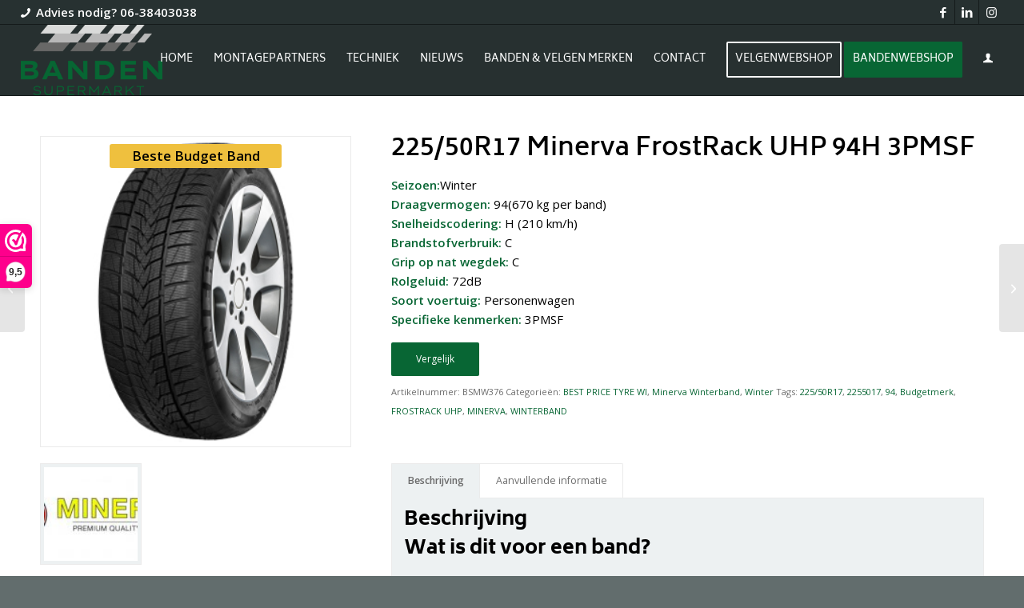

--- FILE ---
content_type: text/html; charset=UTF-8
request_url: https://bandensupermarkt.nl/product/225-50r17-minerva-frostrack-uhp-94h-3pmsf/
body_size: 32658
content:
<!DOCTYPE html>
<html lang="nl-NL" class="html_stretched responsive av-preloader-disabled  html_header_top html_logo_left html_main_nav_header html_menu_right html_slim html_header_sticky html_header_shrinking_disabled html_header_topbar_active html_mobile_menu_tablet html_header_searchicon_disabled html_content_align_center html_header_unstick_top_disabled html_header_stretch html_av-submenu-hidden html_av-submenu-display-click html_av-overlay-side html_av-overlay-side-classic html_av-submenu-noclone html_entry_id_199281 av-cookies-no-cookie-consent av-no-preview av-default-lightbox html_text_menu_active av-mobile-menu-switch-default">
<head>
<meta charset="UTF-8" />


<!-- mobile setting -->
<meta name="viewport" content="width=device-width, initial-scale=1">

<!-- Scripts/CSS and wp_head hook -->
				<script>document.documentElement.className = document.documentElement.className + ' yes-js js_active js'</script>
			<meta name='robots' content='index, follow, max-image-preview:large, max-snippet:-1, max-video-preview:-1' />
<style type="text/css">@font-face { font-family: 'star'; src: url('https://bandensupermarkt.nl/wp-content/plugins/woocommerce/assets/fonts/star.eot'); src: url('https://bandensupermarkt.nl/wp-content/plugins/woocommerce/assets/fonts/star.eot?#iefix') format('embedded-opentype'), 	  url('https://bandensupermarkt.nl/wp-content/plugins/woocommerce/assets/fonts/star.woff') format('woff'), 	  url('https://bandensupermarkt.nl/wp-content/plugins/woocommerce/assets/fonts/star.ttf') format('truetype'), 	  url('https://bandensupermarkt.nl/wp-content/plugins/woocommerce/assets/fonts/star.svg#star') format('svg'); font-weight: normal; font-style: normal;  } @font-face { font-family: 'WooCommerce'; src: url('https://bandensupermarkt.nl/wp-content/plugins/woocommerce/assets/fonts/WooCommerce.eot'); src: url('https://bandensupermarkt.nl/wp-content/plugins/woocommerce/assets/fonts/WooCommerce.eot?#iefix') format('embedded-opentype'), 	  url('https://bandensupermarkt.nl/wp-content/plugins/woocommerce/assets/fonts/WooCommerce.woff') format('woff'), 	  url('https://bandensupermarkt.nl/wp-content/plugins/woocommerce/assets/fonts/WooCommerce.ttf') format('truetype'), 	  url('https://bandensupermarkt.nl/wp-content/plugins/woocommerce/assets/fonts/WooCommerce.svg#WooCommerce') format('svg'); font-weight: normal; font-style: normal;  } </style>
	<!-- This site is optimized with the Yoast SEO Premium plugin v25.9 (Yoast SEO v26.6) - https://yoast.com/wordpress/plugins/seo/ -->
	<title>225/50R17 Minerva FrostRack UHP 94H 3PMSF | Bandensupermarkt</title>
	<meta name="description" content="225/50R17 Minerva FrostRack UHP Budgetmerk winterbanden * Zeer goede prijzen, hoge kortingen * Gratis levering * Veilig betalen * Online de beste" />
	<link rel="canonical" href="https://bandensupermarkt.nl/product/225-50r17-minerva-frostrack-uhp-94h-3pmsf/" />
	<meta property="og:locale" content="nl_NL" />
	<meta property="og:type" content="product" />
	<meta property="og:title" content="225/50R17 Minerva FrostRack UHP 94H 3PMSF" />
	<meta property="og:description" content="225/50R17 Minerva FrostRack UHP Budgetmerk winterbanden * Zeer goede prijzen, hoge kortingen * Gratis levering * Veilig betalen * Online de beste" />
	<meta property="og:url" content="https://bandensupermarkt.nl/product/225-50r17-minerva-frostrack-uhp-94h-3pmsf/" />
	<meta property="og:site_name" content="Bandensupermarkt" />
	<meta property="article:modified_time" content="2025-11-25T07:40:49+00:00" />
	<meta property="og:image" content="https://bandensupermarkt.nl/wp-content/uploads/2023/09/frostrack-uhp.jpg" />
	<meta property="og:image:width" content="300" />
	<meta property="og:image:height" content="300" />
	<meta property="og:image:type" content="image/jpeg" /><meta property="og:image" content="https://bandensupermarkt.nl/wp-content/uploads/2019/06/Minerva-600.jpg" />
	<meta property="og:image:width" content="602" />
	<meta property="og:image:height" content="266" />
	<meta property="og:image:type" content="image/jpeg" />
	<meta name="twitter:card" content="summary_large_image" />
	<meta name="twitter:label1" content="Prijs" />
	<meta name="twitter:data1" content="" />
	<meta name="twitter:label2" content="Beschikbaarheid" />
	<meta name="twitter:data2" content="Uitverkocht" />
	<script type="application/ld+json" class="yoast-schema-graph">{"@context":"https://schema.org","@graph":[{"@type":["WebPage","ItemPage"],"@id":"https://bandensupermarkt.nl/product/225-50r17-minerva-frostrack-uhp-94h-3pmsf/","url":"https://bandensupermarkt.nl/product/225-50r17-minerva-frostrack-uhp-94h-3pmsf/","name":"225/50R17 Minerva FrostRack UHP 94H 3PMSF | Bandensupermarkt","isPartOf":{"@id":"https://bandensupermarkt.nl/#website"},"primaryImageOfPage":{"@id":"https://bandensupermarkt.nl/product/225-50r17-minerva-frostrack-uhp-94h-3pmsf/#primaryimage"},"image":{"@id":"https://bandensupermarkt.nl/product/225-50r17-minerva-frostrack-uhp-94h-3pmsf/#primaryimage"},"thumbnailUrl":"https://bandensupermarkt.nl/wp-content/uploads/2023/09/frostrack-uhp.jpg","description":"225/50R17 Minerva FrostRack UHP Budgetmerk winterbanden * Zeer goede prijzen, hoge kortingen * Gratis levering * Veilig betalen * Online de beste","breadcrumb":{"@id":"https://bandensupermarkt.nl/product/225-50r17-minerva-frostrack-uhp-94h-3pmsf/#breadcrumb"},"inLanguage":"nl-NL","potentialAction":{"@type":"BuyAction","target":"https://bandensupermarkt.nl/product/225-50r17-minerva-frostrack-uhp-94h-3pmsf/"}},{"@type":"ImageObject","inLanguage":"nl-NL","@id":"https://bandensupermarkt.nl/product/225-50r17-minerva-frostrack-uhp-94h-3pmsf/#primaryimage","url":"https://bandensupermarkt.nl/wp-content/uploads/2023/09/frostrack-uhp.jpg","contentUrl":"https://bandensupermarkt.nl/wp-content/uploads/2023/09/frostrack-uhp.jpg","width":300,"height":300,"caption":"Minerva FrostRack UHP"},{"@type":"BreadcrumbList","@id":"https://bandensupermarkt.nl/product/225-50r17-minerva-frostrack-uhp-94h-3pmsf/#breadcrumb","itemListElement":[{"@type":"ListItem","position":1,"name":"Home","item":"https://bandensupermarkt.nl/home-bandensupermarkt/"},{"@type":"ListItem","position":2,"name":"Winkel","item":"https://bandensupermarkt.nl/winkel/"},{"@type":"ListItem","position":3,"name":"225/50R17 Minerva FrostRack UHP 94H 3PMSF"}]},{"@type":"WebSite","@id":"https://bandensupermarkt.nl/#website","url":"https://bandensupermarkt.nl/","name":"Bandensupermarkt","description":"Dé beste banden &amp; velgen webshop van Nederland","publisher":{"@id":"https://bandensupermarkt.nl/#organization"},"potentialAction":[{"@type":"SearchAction","target":{"@type":"EntryPoint","urlTemplate":"https://bandensupermarkt.nl/?s={search_term_string}"},"query-input":{"@type":"PropertyValueSpecification","valueRequired":true,"valueName":"search_term_string"}}],"inLanguage":"nl-NL"},{"@type":"Organization","@id":"https://bandensupermarkt.nl/#organization","name":"Bandensupermarkt.nl","url":"https://bandensupermarkt.nl/","logo":{"@type":"ImageObject","inLanguage":"nl-NL","@id":"https://bandensupermarkt.nl/#/schema/logo/image/","url":"https://bandensupermarkt.nl/wp-content/uploads/2025/04/Bandensupermarkt_web.png","contentUrl":"https://bandensupermarkt.nl/wp-content/uploads/2025/04/Bandensupermarkt_web.png","width":999,"height":497,"caption":"Bandensupermarkt.nl"},"image":{"@id":"https://bandensupermarkt.nl/#/schema/logo/image/"},"sameAs":["https://www.facebook.com/Bandensupermarkt"]}]}</script>
	<meta property="product:brand" content="Minerva" />
	<meta property="product:price:currency" content="EUR" />
	<meta property="og:availability" content="out of stock" />
	<meta property="product:availability" content="out of stock" />
	<meta property="product:retailer_item_id" content="BSMW376" />
	<meta property="product:condition" content="new" />
	<!-- / Yoast SEO Premium plugin. -->


<link rel='dns-prefetch' href='//capi-automation.s3.us-east-2.amazonaws.com' />
<link rel="alternate" type="application/rss+xml" title="Bandensupermarkt &raquo; feed" href="https://bandensupermarkt.nl/feed/" />
<link rel="alternate" type="application/rss+xml" title="Bandensupermarkt &raquo; reacties feed" href="https://bandensupermarkt.nl/comments/feed/" />
<link rel="alternate" title="oEmbed (JSON)" type="application/json+oembed" href="https://bandensupermarkt.nl/wp-json/oembed/1.0/embed?url=https%3A%2F%2Fbandensupermarkt.nl%2Fproduct%2F225-50r17-minerva-frostrack-uhp-94h-3pmsf%2F" />
<link rel="alternate" title="oEmbed (XML)" type="text/xml+oembed" href="https://bandensupermarkt.nl/wp-json/oembed/1.0/embed?url=https%3A%2F%2Fbandensupermarkt.nl%2Fproduct%2F225-50r17-minerva-frostrack-uhp-94h-3pmsf%2F&#038;format=xml" />

<!-- google webfont font replacement -->

			<script type='text/javascript'>

				(function() {

					/*	check if webfonts are disabled by user setting via cookie - or user must opt in.	*/
					var html = document.getElementsByTagName('html')[0];
					var cookie_check = html.className.indexOf('av-cookies-needs-opt-in') >= 0 || html.className.indexOf('av-cookies-can-opt-out') >= 0;
					var allow_continue = true;
					var silent_accept_cookie = html.className.indexOf('av-cookies-user-silent-accept') >= 0;

					if( cookie_check && ! silent_accept_cookie )
					{
						if( ! document.cookie.match(/aviaCookieConsent/) || html.className.indexOf('av-cookies-session-refused') >= 0 )
						{
							allow_continue = false;
						}
						else
						{
							if( ! document.cookie.match(/aviaPrivacyRefuseCookiesHideBar/) )
							{
								allow_continue = false;
							}
							else if( ! document.cookie.match(/aviaPrivacyEssentialCookiesEnabled/) )
							{
								allow_continue = false;
							}
							else if( document.cookie.match(/aviaPrivacyGoogleWebfontsDisabled/) )
							{
								allow_continue = false;
							}
						}
					}

					if( allow_continue )
					{
						var f = document.createElement('link');

						f.type 	= 'text/css';
						f.rel 	= 'stylesheet';
						f.href 	= 'https://fonts.googleapis.com/css?family=Open+Sans:400,600&display=auto';
						f.id 	= 'avia-google-webfont';

						document.getElementsByTagName('head')[0].appendChild(f);
					}
				})();

			</script>
			<style id='wp-img-auto-sizes-contain-inline-css' type='text/css'>
img:is([sizes=auto i],[sizes^="auto," i]){contain-intrinsic-size:3000px 1500px}
/*# sourceURL=wp-img-auto-sizes-contain-inline-css */
</style>
<link data-minify="1" rel='stylesheet' id='font-awesome-css' href='https://bandensupermarkt.nl/wp-content/cache/min/1/wp-content/plugins/advanced-product-labels-for-woocommerce/berocket/assets/css/font-awesome.min.css?ver=1766506917' type='text/css' media='all' />
<style id='font-awesome-inline-css' type='text/css'>
[data-font="FontAwesome"]:before {font-family: 'FontAwesome' !important;content: attr(data-icon) !important;speak: none !important;font-weight: normal !important;font-variant: normal !important;text-transform: none !important;line-height: 1 !important;font-style: normal !important;-webkit-font-smoothing: antialiased !important;-moz-osx-font-smoothing: grayscale !important;}
/*# sourceURL=font-awesome-inline-css */
</style>
<link data-minify="1" rel='stylesheet' id='berocket_products_label_style-css' href='https://bandensupermarkt.nl/wp-content/cache/min/1/wp-content/plugins/advanced-product-labels-for-woocommerce/css/frontend.css?ver=1766506917' type='text/css' media='all' />
<style id='berocket_products_label_style-inline-css' type='text/css'>

        .berocket_better_labels:before,
        .berocket_better_labels:after {
            clear: both;
            content: " ";
            display: block;
        }
        .berocket_better_labels.berocket_better_labels_image {
            position: absolute!important;
            top: 0px!important;
            bottom: 0px!important;
            left: 0px!important;
            right: 0px!important;
            pointer-events: none;
        }
        .berocket_better_labels.berocket_better_labels_image * {
            pointer-events: none;
        }
        .berocket_better_labels.berocket_better_labels_image img,
        .berocket_better_labels.berocket_better_labels_image .fa,
        .berocket_better_labels.berocket_better_labels_image .berocket_color_label,
        .berocket_better_labels.berocket_better_labels_image .berocket_image_background,
        .berocket_better_labels .berocket_better_labels_line .br_alabel,
        .berocket_better_labels .berocket_better_labels_line .br_alabel span {
            pointer-events: all;
        }
        .berocket_better_labels .berocket_color_label,
        .br_alabel .berocket_color_label {
            width: 100%;
            height: 100%;
            display: block;
        }
        .berocket_better_labels .berocket_better_labels_position_left {
            text-align:left;
            float: left;
            clear: left;
        }
        .berocket_better_labels .berocket_better_labels_position_center {
            text-align:center;
        }
        .berocket_better_labels .berocket_better_labels_position_right {
            text-align:right;
            float: right;
            clear: right;
        }
        .berocket_better_labels.berocket_better_labels_label {
            clear: both
        }
        .berocket_better_labels .berocket_better_labels_line {
            line-height: 1px;
        }
        .berocket_better_labels.berocket_better_labels_label .berocket_better_labels_line {
            clear: none;
        }
        .berocket_better_labels .berocket_better_labels_position_left .berocket_better_labels_line {
            clear: left;
        }
        .berocket_better_labels .berocket_better_labels_position_right .berocket_better_labels_line {
            clear: right;
        }
        .berocket_better_labels .berocket_better_labels_line .br_alabel {
            display: inline-block;
            position: relative;
            top: 0!important;
            left: 0!important;
            right: 0!important;
            line-height: 1px;
        }.berocket_better_labels .berocket_better_labels_position {
                display: flex;
                flex-direction: column;
            }
            .berocket_better_labels .berocket_better_labels_position.berocket_better_labels_position_left {
                align-items: start;
            }
            .berocket_better_labels .berocket_better_labels_position.berocket_better_labels_position_right {
                align-items: end;
            }
            .rtl .berocket_better_labels .berocket_better_labels_position.berocket_better_labels_position_left {
                align-items: end;
            }
            .rtl .berocket_better_labels .berocket_better_labels_position.berocket_better_labels_position_right {
                align-items: start;
            }
            .berocket_better_labels .berocket_better_labels_position.berocket_better_labels_position_center {
                align-items: center;
            }
            .berocket_better_labels .berocket_better_labels_position .berocket_better_labels_inline {
                display: flex;
                align-items: start;
            }
/*# sourceURL=berocket_products_label_style-inline-css */
</style>
<link data-minify="1" rel='stylesheet' id='avia-grid-css' href='https://bandensupermarkt.nl/wp-content/cache/min/1/wp-content/themes/enfold/css/grid.css?ver=1766506917' type='text/css' media='all' />
<link data-minify="1" rel='stylesheet' id='avia-base-css' href='https://bandensupermarkt.nl/wp-content/cache/min/1/wp-content/themes/enfold/css/base.css?ver=1766506917' type='text/css' media='all' />
<link data-minify="1" rel='stylesheet' id='avia-layout-css' href='https://bandensupermarkt.nl/wp-content/cache/min/1/wp-content/themes/enfold/css/layout.css?ver=1766506917' type='text/css' media='all' />
<link data-minify="1" rel='stylesheet' id='avia-module-audioplayer-css' href='https://bandensupermarkt.nl/wp-content/cache/min/1/wp-content/themes/enfold/config-templatebuilder/avia-shortcodes/audio-player/audio-player.css?ver=1766506917' type='text/css' media='all' />
<link data-minify="1" rel='stylesheet' id='avia-module-blog-css' href='https://bandensupermarkt.nl/wp-content/cache/min/1/wp-content/themes/enfold/config-templatebuilder/avia-shortcodes/blog/blog.css?ver=1766506917' type='text/css' media='all' />
<link data-minify="1" rel='stylesheet' id='avia-module-postslider-css' href='https://bandensupermarkt.nl/wp-content/cache/min/1/wp-content/themes/enfold/config-templatebuilder/avia-shortcodes/postslider/postslider.css?ver=1766506917' type='text/css' media='all' />
<link data-minify="1" rel='stylesheet' id='avia-module-button-css' href='https://bandensupermarkt.nl/wp-content/cache/min/1/wp-content/themes/enfold/config-templatebuilder/avia-shortcodes/buttons/buttons.css?ver=1766506917' type='text/css' media='all' />
<link data-minify="1" rel='stylesheet' id='avia-module-buttonrow-css' href='https://bandensupermarkt.nl/wp-content/cache/min/1/wp-content/themes/enfold/config-templatebuilder/avia-shortcodes/buttonrow/buttonrow.css?ver=1766506917' type='text/css' media='all' />
<link data-minify="1" rel='stylesheet' id='avia-module-button-fullwidth-css' href='https://bandensupermarkt.nl/wp-content/cache/min/1/wp-content/themes/enfold/config-templatebuilder/avia-shortcodes/buttons_fullwidth/buttons_fullwidth.css?ver=1766506917' type='text/css' media='all' />
<link data-minify="1" rel='stylesheet' id='avia-module-catalogue-css' href='https://bandensupermarkt.nl/wp-content/cache/min/1/wp-content/themes/enfold/config-templatebuilder/avia-shortcodes/catalogue/catalogue.css?ver=1766506917' type='text/css' media='all' />
<link data-minify="1" rel='stylesheet' id='avia-module-comments-css' href='https://bandensupermarkt.nl/wp-content/cache/min/1/wp-content/themes/enfold/config-templatebuilder/avia-shortcodes/comments/comments.css?ver=1766506917' type='text/css' media='all' />
<link data-minify="1" rel='stylesheet' id='avia-module-contact-css' href='https://bandensupermarkt.nl/wp-content/cache/min/1/wp-content/themes/enfold/config-templatebuilder/avia-shortcodes/contact/contact.css?ver=1766506917' type='text/css' media='all' />
<link data-minify="1" rel='stylesheet' id='avia-module-slideshow-css' href='https://bandensupermarkt.nl/wp-content/cache/min/1/wp-content/themes/enfold/config-templatebuilder/avia-shortcodes/slideshow/slideshow.css?ver=1766506917' type='text/css' media='all' />
<link data-minify="1" rel='stylesheet' id='avia-module-slideshow-contentpartner-css' href='https://bandensupermarkt.nl/wp-content/cache/min/1/wp-content/themes/enfold/config-templatebuilder/avia-shortcodes/contentslider/contentslider.css?ver=1766506917' type='text/css' media='all' />
<link data-minify="1" rel='stylesheet' id='avia-module-countdown-css' href='https://bandensupermarkt.nl/wp-content/cache/min/1/wp-content/themes/enfold/config-templatebuilder/avia-shortcodes/countdown/countdown.css?ver=1766506917' type='text/css' media='all' />
<link data-minify="1" rel='stylesheet' id='avia-module-dynamic-field-css' href='https://bandensupermarkt.nl/wp-content/cache/min/1/wp-content/themes/enfold/config-templatebuilder/avia-shortcodes/dynamic_field/dynamic_field.css?ver=1766506917' type='text/css' media='all' />
<link data-minify="1" rel='stylesheet' id='avia-module-gallery-css' href='https://bandensupermarkt.nl/wp-content/cache/min/1/wp-content/themes/enfold/config-templatebuilder/avia-shortcodes/gallery/gallery.css?ver=1766506917' type='text/css' media='all' />
<link data-minify="1" rel='stylesheet' id='avia-module-gallery-hor-css' href='https://bandensupermarkt.nl/wp-content/cache/min/1/wp-content/themes/enfold/config-templatebuilder/avia-shortcodes/gallery_horizontal/gallery_horizontal.css?ver=1766506917' type='text/css' media='all' />
<link data-minify="1" rel='stylesheet' id='avia-module-maps-css' href='https://bandensupermarkt.nl/wp-content/cache/min/1/wp-content/themes/enfold/config-templatebuilder/avia-shortcodes/google_maps/google_maps.css?ver=1766506917' type='text/css' media='all' />
<link data-minify="1" rel='stylesheet' id='avia-module-gridrow-css' href='https://bandensupermarkt.nl/wp-content/cache/min/1/wp-content/themes/enfold/config-templatebuilder/avia-shortcodes/grid_row/grid_row.css?ver=1766506917' type='text/css' media='all' />
<link data-minify="1" rel='stylesheet' id='avia-module-heading-css' href='https://bandensupermarkt.nl/wp-content/cache/min/1/wp-content/themes/enfold/config-templatebuilder/avia-shortcodes/heading/heading.css?ver=1766506917' type='text/css' media='all' />
<link data-minify="1" rel='stylesheet' id='avia-module-rotator-css' href='https://bandensupermarkt.nl/wp-content/cache/min/1/wp-content/themes/enfold/config-templatebuilder/avia-shortcodes/headline_rotator/headline_rotator.css?ver=1766506917' type='text/css' media='all' />
<link data-minify="1" rel='stylesheet' id='avia-module-hr-css' href='https://bandensupermarkt.nl/wp-content/cache/min/1/wp-content/themes/enfold/config-templatebuilder/avia-shortcodes/hr/hr.css?ver=1766506917' type='text/css' media='all' />
<link data-minify="1" rel='stylesheet' id='avia-module-icon-css' href='https://bandensupermarkt.nl/wp-content/cache/min/1/wp-content/themes/enfold/config-templatebuilder/avia-shortcodes/icon/icon.css?ver=1766506917' type='text/css' media='all' />
<link data-minify="1" rel='stylesheet' id='avia-module-icon-circles-css' href='https://bandensupermarkt.nl/wp-content/cache/min/1/wp-content/themes/enfold/config-templatebuilder/avia-shortcodes/icon_circles/icon_circles.css?ver=1766506917' type='text/css' media='all' />
<link data-minify="1" rel='stylesheet' id='avia-module-iconbox-css' href='https://bandensupermarkt.nl/wp-content/cache/min/1/wp-content/themes/enfold/config-templatebuilder/avia-shortcodes/iconbox/iconbox.css?ver=1766506917' type='text/css' media='all' />
<link data-minify="1" rel='stylesheet' id='avia-module-icongrid-css' href='https://bandensupermarkt.nl/wp-content/cache/min/1/wp-content/themes/enfold/config-templatebuilder/avia-shortcodes/icongrid/icongrid.css?ver=1766506917' type='text/css' media='all' />
<link data-minify="1" rel='stylesheet' id='avia-module-iconlist-css' href='https://bandensupermarkt.nl/wp-content/cache/min/1/wp-content/themes/enfold/config-templatebuilder/avia-shortcodes/iconlist/iconlist.css?ver=1766506917' type='text/css' media='all' />
<link data-minify="1" rel='stylesheet' id='avia-module-image-css' href='https://bandensupermarkt.nl/wp-content/cache/min/1/wp-content/themes/enfold/config-templatebuilder/avia-shortcodes/image/image.css?ver=1766506917' type='text/css' media='all' />
<link data-minify="1" rel='stylesheet' id='avia-module-image-diff-css' href='https://bandensupermarkt.nl/wp-content/cache/min/1/wp-content/themes/enfold/config-templatebuilder/avia-shortcodes/image_diff/image_diff.css?ver=1766506917' type='text/css' media='all' />
<link data-minify="1" rel='stylesheet' id='avia-module-hotspot-css' href='https://bandensupermarkt.nl/wp-content/cache/min/1/wp-content/themes/enfold/config-templatebuilder/avia-shortcodes/image_hotspots/image_hotspots.css?ver=1766506917' type='text/css' media='all' />
<link data-minify="1" rel='stylesheet' id='avia-module-sc-lottie-animation-css' href='https://bandensupermarkt.nl/wp-content/cache/min/1/wp-content/themes/enfold/config-templatebuilder/avia-shortcodes/lottie_animation/lottie_animation.css?ver=1766506917' type='text/css' media='all' />
<link data-minify="1" rel='stylesheet' id='avia-module-magazine-css' href='https://bandensupermarkt.nl/wp-content/cache/min/1/wp-content/themes/enfold/config-templatebuilder/avia-shortcodes/magazine/magazine.css?ver=1766506917' type='text/css' media='all' />
<link data-minify="1" rel='stylesheet' id='avia-module-masonry-css' href='https://bandensupermarkt.nl/wp-content/cache/min/1/wp-content/themes/enfold/config-templatebuilder/avia-shortcodes/masonry_entries/masonry_entries.css?ver=1766506917' type='text/css' media='all' />
<link data-minify="1" rel='stylesheet' id='avia-siteloader-css' href='https://bandensupermarkt.nl/wp-content/cache/min/1/wp-content/themes/enfold/css/avia-snippet-site-preloader.css?ver=1766506917' type='text/css' media='all' />
<link data-minify="1" rel='stylesheet' id='avia-module-menu-css' href='https://bandensupermarkt.nl/wp-content/cache/min/1/wp-content/themes/enfold/config-templatebuilder/avia-shortcodes/menu/menu.css?ver=1766506917' type='text/css' media='all' />
<link data-minify="1" rel='stylesheet' id='avia-module-notification-css' href='https://bandensupermarkt.nl/wp-content/cache/min/1/wp-content/themes/enfold/config-templatebuilder/avia-shortcodes/notification/notification.css?ver=1766506917' type='text/css' media='all' />
<link data-minify="1" rel='stylesheet' id='avia-module-numbers-css' href='https://bandensupermarkt.nl/wp-content/cache/min/1/wp-content/themes/enfold/config-templatebuilder/avia-shortcodes/numbers/numbers.css?ver=1766506917' type='text/css' media='all' />
<link data-minify="1" rel='stylesheet' id='avia-module-portfolio-css' href='https://bandensupermarkt.nl/wp-content/cache/min/1/wp-content/themes/enfold/config-templatebuilder/avia-shortcodes/portfolio/portfolio.css?ver=1766506917' type='text/css' media='all' />
<link data-minify="1" rel='stylesheet' id='avia-module-post-metadata-css' href='https://bandensupermarkt.nl/wp-content/cache/min/1/wp-content/themes/enfold/config-templatebuilder/avia-shortcodes/post_metadata/post_metadata.css?ver=1766506917' type='text/css' media='all' />
<link data-minify="1" rel='stylesheet' id='avia-module-progress-bar-css' href='https://bandensupermarkt.nl/wp-content/cache/min/1/wp-content/themes/enfold/config-templatebuilder/avia-shortcodes/progressbar/progressbar.css?ver=1766506917' type='text/css' media='all' />
<link data-minify="1" rel='stylesheet' id='avia-module-promobox-css' href='https://bandensupermarkt.nl/wp-content/cache/min/1/wp-content/themes/enfold/config-templatebuilder/avia-shortcodes/promobox/promobox.css?ver=1766506917' type='text/css' media='all' />
<link data-minify="1" rel='stylesheet' id='avia-sc-search-css' href='https://bandensupermarkt.nl/wp-content/cache/min/1/wp-content/themes/enfold/config-templatebuilder/avia-shortcodes/search/search.css?ver=1766506917' type='text/css' media='all' />
<link data-minify="1" rel='stylesheet' id='avia-module-slideshow-accordion-css' href='https://bandensupermarkt.nl/wp-content/cache/min/1/wp-content/themes/enfold/config-templatebuilder/avia-shortcodes/slideshow_accordion/slideshow_accordion.css?ver=1766506917' type='text/css' media='all' />
<link data-minify="1" rel='stylesheet' id='avia-module-slideshow-feature-image-css' href='https://bandensupermarkt.nl/wp-content/cache/min/1/wp-content/themes/enfold/config-templatebuilder/avia-shortcodes/slideshow_feature_image/slideshow_feature_image.css?ver=1766506917' type='text/css' media='all' />
<link data-minify="1" rel='stylesheet' id='avia-module-slideshow-fullsize-css' href='https://bandensupermarkt.nl/wp-content/cache/min/1/wp-content/themes/enfold/config-templatebuilder/avia-shortcodes/slideshow_fullsize/slideshow_fullsize.css?ver=1766506917' type='text/css' media='all' />
<link data-minify="1" rel='stylesheet' id='avia-module-slideshow-fullscreen-css' href='https://bandensupermarkt.nl/wp-content/cache/min/1/wp-content/themes/enfold/config-templatebuilder/avia-shortcodes/slideshow_fullscreen/slideshow_fullscreen.css?ver=1766506917' type='text/css' media='all' />
<link data-minify="1" rel='stylesheet' id='avia-module-social-css' href='https://bandensupermarkt.nl/wp-content/cache/min/1/wp-content/themes/enfold/config-templatebuilder/avia-shortcodes/social_share/social_share.css?ver=1766506917' type='text/css' media='all' />
<link data-minify="1" rel='stylesheet' id='avia-module-tabsection-css' href='https://bandensupermarkt.nl/wp-content/cache/min/1/wp-content/themes/enfold/config-templatebuilder/avia-shortcodes/tab_section/tab_section.css?ver=1766506917' type='text/css' media='all' />
<link data-minify="1" rel='stylesheet' id='avia-module-table-css' href='https://bandensupermarkt.nl/wp-content/cache/min/1/wp-content/themes/enfold/config-templatebuilder/avia-shortcodes/table/table.css?ver=1766506917' type='text/css' media='all' />
<link data-minify="1" rel='stylesheet' id='avia-module-tabs-css' href='https://bandensupermarkt.nl/wp-content/cache/min/1/wp-content/themes/enfold/config-templatebuilder/avia-shortcodes/tabs/tabs.css?ver=1766506917' type='text/css' media='all' />
<link data-minify="1" rel='stylesheet' id='avia-module-team-css' href='https://bandensupermarkt.nl/wp-content/cache/min/1/wp-content/themes/enfold/config-templatebuilder/avia-shortcodes/team/team.css?ver=1766506917' type='text/css' media='all' />
<link data-minify="1" rel='stylesheet' id='avia-module-testimonials-css' href='https://bandensupermarkt.nl/wp-content/cache/min/1/wp-content/themes/enfold/config-templatebuilder/avia-shortcodes/testimonials/testimonials.css?ver=1766506917' type='text/css' media='all' />
<link data-minify="1" rel='stylesheet' id='avia-module-timeline-css' href='https://bandensupermarkt.nl/wp-content/cache/min/1/wp-content/themes/enfold/config-templatebuilder/avia-shortcodes/timeline/timeline.css?ver=1766506917' type='text/css' media='all' />
<link data-minify="1" rel='stylesheet' id='avia-module-toggles-css' href='https://bandensupermarkt.nl/wp-content/cache/min/1/wp-content/themes/enfold/config-templatebuilder/avia-shortcodes/toggles/toggles.css?ver=1766506917' type='text/css' media='all' />
<link data-minify="1" rel='stylesheet' id='avia-module-video-css' href='https://bandensupermarkt.nl/wp-content/cache/min/1/wp-content/themes/enfold/config-templatebuilder/avia-shortcodes/video/video.css?ver=1766506917' type='text/css' media='all' />
<link data-minify="1" rel='stylesheet' id='avia-scs-css' href='https://bandensupermarkt.nl/wp-content/cache/min/1/wp-content/themes/enfold/css/shortcodes.css?ver=1766506917' type='text/css' media='all' />
<link data-minify="1" rel='stylesheet' id='avia-woocommerce-css-css' href='https://bandensupermarkt.nl/wp-content/cache/min/1/wp-content/themes/enfold/config-woocommerce/woocommerce-mod.css?ver=1766506917' type='text/css' media='all' />
<style id='wp-emoji-styles-inline-css' type='text/css'>

	img.wp-smiley, img.emoji {
		display: inline !important;
		border: none !important;
		box-shadow: none !important;
		height: 1em !important;
		width: 1em !important;
		margin: 0 0.07em !important;
		vertical-align: -0.1em !important;
		background: none !important;
		padding: 0 !important;
	}
/*# sourceURL=wp-emoji-styles-inline-css */
</style>
<link rel='stylesheet' id='wp-block-library-css' href='https://bandensupermarkt.nl/wp-includes/css/dist/block-library/style.min.css?ver=6.9' type='text/css' media='all' />
<link data-minify="1" rel='stylesheet' id='wc-blocks-style-css' href='https://bandensupermarkt.nl/wp-content/cache/min/1/wp-content/plugins/woocommerce/assets/client/blocks/wc-blocks.css?ver=1766506917' type='text/css' media='all' />
<style id='global-styles-inline-css' type='text/css'>
:root{--wp--preset--aspect-ratio--square: 1;--wp--preset--aspect-ratio--4-3: 4/3;--wp--preset--aspect-ratio--3-4: 3/4;--wp--preset--aspect-ratio--3-2: 3/2;--wp--preset--aspect-ratio--2-3: 2/3;--wp--preset--aspect-ratio--16-9: 16/9;--wp--preset--aspect-ratio--9-16: 9/16;--wp--preset--color--black: #000000;--wp--preset--color--cyan-bluish-gray: #abb8c3;--wp--preset--color--white: #ffffff;--wp--preset--color--pale-pink: #f78da7;--wp--preset--color--vivid-red: #cf2e2e;--wp--preset--color--luminous-vivid-orange: #ff6900;--wp--preset--color--luminous-vivid-amber: #fcb900;--wp--preset--color--light-green-cyan: #7bdcb5;--wp--preset--color--vivid-green-cyan: #00d084;--wp--preset--color--pale-cyan-blue: #8ed1fc;--wp--preset--color--vivid-cyan-blue: #0693e3;--wp--preset--color--vivid-purple: #9b51e0;--wp--preset--color--metallic-red: #b02b2c;--wp--preset--color--maximum-yellow-red: #edae44;--wp--preset--color--yellow-sun: #eeee22;--wp--preset--color--palm-leaf: #83a846;--wp--preset--color--aero: #7bb0e7;--wp--preset--color--old-lavender: #745f7e;--wp--preset--color--steel-teal: #5f8789;--wp--preset--color--raspberry-pink: #d65799;--wp--preset--color--medium-turquoise: #4ecac2;--wp--preset--gradient--vivid-cyan-blue-to-vivid-purple: linear-gradient(135deg,rgb(6,147,227) 0%,rgb(155,81,224) 100%);--wp--preset--gradient--light-green-cyan-to-vivid-green-cyan: linear-gradient(135deg,rgb(122,220,180) 0%,rgb(0,208,130) 100%);--wp--preset--gradient--luminous-vivid-amber-to-luminous-vivid-orange: linear-gradient(135deg,rgb(252,185,0) 0%,rgb(255,105,0) 100%);--wp--preset--gradient--luminous-vivid-orange-to-vivid-red: linear-gradient(135deg,rgb(255,105,0) 0%,rgb(207,46,46) 100%);--wp--preset--gradient--very-light-gray-to-cyan-bluish-gray: linear-gradient(135deg,rgb(238,238,238) 0%,rgb(169,184,195) 100%);--wp--preset--gradient--cool-to-warm-spectrum: linear-gradient(135deg,rgb(74,234,220) 0%,rgb(151,120,209) 20%,rgb(207,42,186) 40%,rgb(238,44,130) 60%,rgb(251,105,98) 80%,rgb(254,248,76) 100%);--wp--preset--gradient--blush-light-purple: linear-gradient(135deg,rgb(255,206,236) 0%,rgb(152,150,240) 100%);--wp--preset--gradient--blush-bordeaux: linear-gradient(135deg,rgb(254,205,165) 0%,rgb(254,45,45) 50%,rgb(107,0,62) 100%);--wp--preset--gradient--luminous-dusk: linear-gradient(135deg,rgb(255,203,112) 0%,rgb(199,81,192) 50%,rgb(65,88,208) 100%);--wp--preset--gradient--pale-ocean: linear-gradient(135deg,rgb(255,245,203) 0%,rgb(182,227,212) 50%,rgb(51,167,181) 100%);--wp--preset--gradient--electric-grass: linear-gradient(135deg,rgb(202,248,128) 0%,rgb(113,206,126) 100%);--wp--preset--gradient--midnight: linear-gradient(135deg,rgb(2,3,129) 0%,rgb(40,116,252) 100%);--wp--preset--font-size--small: 1rem;--wp--preset--font-size--medium: 1.125rem;--wp--preset--font-size--large: 1.75rem;--wp--preset--font-size--x-large: clamp(1.75rem, 3vw, 2.25rem);--wp--preset--spacing--20: 0.44rem;--wp--preset--spacing--30: 0.67rem;--wp--preset--spacing--40: 1rem;--wp--preset--spacing--50: 1.5rem;--wp--preset--spacing--60: 2.25rem;--wp--preset--spacing--70: 3.38rem;--wp--preset--spacing--80: 5.06rem;--wp--preset--shadow--natural: 6px 6px 9px rgba(0, 0, 0, 0.2);--wp--preset--shadow--deep: 12px 12px 50px rgba(0, 0, 0, 0.4);--wp--preset--shadow--sharp: 6px 6px 0px rgba(0, 0, 0, 0.2);--wp--preset--shadow--outlined: 6px 6px 0px -3px rgb(255, 255, 255), 6px 6px rgb(0, 0, 0);--wp--preset--shadow--crisp: 6px 6px 0px rgb(0, 0, 0);}:root { --wp--style--global--content-size: 800px;--wp--style--global--wide-size: 1130px; }:where(body) { margin: 0; }.wp-site-blocks > .alignleft { float: left; margin-right: 2em; }.wp-site-blocks > .alignright { float: right; margin-left: 2em; }.wp-site-blocks > .aligncenter { justify-content: center; margin-left: auto; margin-right: auto; }:where(.is-layout-flex){gap: 0.5em;}:where(.is-layout-grid){gap: 0.5em;}.is-layout-flow > .alignleft{float: left;margin-inline-start: 0;margin-inline-end: 2em;}.is-layout-flow > .alignright{float: right;margin-inline-start: 2em;margin-inline-end: 0;}.is-layout-flow > .aligncenter{margin-left: auto !important;margin-right: auto !important;}.is-layout-constrained > .alignleft{float: left;margin-inline-start: 0;margin-inline-end: 2em;}.is-layout-constrained > .alignright{float: right;margin-inline-start: 2em;margin-inline-end: 0;}.is-layout-constrained > .aligncenter{margin-left: auto !important;margin-right: auto !important;}.is-layout-constrained > :where(:not(.alignleft):not(.alignright):not(.alignfull)){max-width: var(--wp--style--global--content-size);margin-left: auto !important;margin-right: auto !important;}.is-layout-constrained > .alignwide{max-width: var(--wp--style--global--wide-size);}body .is-layout-flex{display: flex;}.is-layout-flex{flex-wrap: wrap;align-items: center;}.is-layout-flex > :is(*, div){margin: 0;}body .is-layout-grid{display: grid;}.is-layout-grid > :is(*, div){margin: 0;}body{padding-top: 0px;padding-right: 0px;padding-bottom: 0px;padding-left: 0px;}a:where(:not(.wp-element-button)){text-decoration: underline;}:root :where(.wp-element-button, .wp-block-button__link){background-color: #32373c;border-width: 0;color: #fff;font-family: inherit;font-size: inherit;font-style: inherit;font-weight: inherit;letter-spacing: inherit;line-height: inherit;padding-top: calc(0.667em + 2px);padding-right: calc(1.333em + 2px);padding-bottom: calc(0.667em + 2px);padding-left: calc(1.333em + 2px);text-decoration: none;text-transform: inherit;}.has-black-color{color: var(--wp--preset--color--black) !important;}.has-cyan-bluish-gray-color{color: var(--wp--preset--color--cyan-bluish-gray) !important;}.has-white-color{color: var(--wp--preset--color--white) !important;}.has-pale-pink-color{color: var(--wp--preset--color--pale-pink) !important;}.has-vivid-red-color{color: var(--wp--preset--color--vivid-red) !important;}.has-luminous-vivid-orange-color{color: var(--wp--preset--color--luminous-vivid-orange) !important;}.has-luminous-vivid-amber-color{color: var(--wp--preset--color--luminous-vivid-amber) !important;}.has-light-green-cyan-color{color: var(--wp--preset--color--light-green-cyan) !important;}.has-vivid-green-cyan-color{color: var(--wp--preset--color--vivid-green-cyan) !important;}.has-pale-cyan-blue-color{color: var(--wp--preset--color--pale-cyan-blue) !important;}.has-vivid-cyan-blue-color{color: var(--wp--preset--color--vivid-cyan-blue) !important;}.has-vivid-purple-color{color: var(--wp--preset--color--vivid-purple) !important;}.has-metallic-red-color{color: var(--wp--preset--color--metallic-red) !important;}.has-maximum-yellow-red-color{color: var(--wp--preset--color--maximum-yellow-red) !important;}.has-yellow-sun-color{color: var(--wp--preset--color--yellow-sun) !important;}.has-palm-leaf-color{color: var(--wp--preset--color--palm-leaf) !important;}.has-aero-color{color: var(--wp--preset--color--aero) !important;}.has-old-lavender-color{color: var(--wp--preset--color--old-lavender) !important;}.has-steel-teal-color{color: var(--wp--preset--color--steel-teal) !important;}.has-raspberry-pink-color{color: var(--wp--preset--color--raspberry-pink) !important;}.has-medium-turquoise-color{color: var(--wp--preset--color--medium-turquoise) !important;}.has-black-background-color{background-color: var(--wp--preset--color--black) !important;}.has-cyan-bluish-gray-background-color{background-color: var(--wp--preset--color--cyan-bluish-gray) !important;}.has-white-background-color{background-color: var(--wp--preset--color--white) !important;}.has-pale-pink-background-color{background-color: var(--wp--preset--color--pale-pink) !important;}.has-vivid-red-background-color{background-color: var(--wp--preset--color--vivid-red) !important;}.has-luminous-vivid-orange-background-color{background-color: var(--wp--preset--color--luminous-vivid-orange) !important;}.has-luminous-vivid-amber-background-color{background-color: var(--wp--preset--color--luminous-vivid-amber) !important;}.has-light-green-cyan-background-color{background-color: var(--wp--preset--color--light-green-cyan) !important;}.has-vivid-green-cyan-background-color{background-color: var(--wp--preset--color--vivid-green-cyan) !important;}.has-pale-cyan-blue-background-color{background-color: var(--wp--preset--color--pale-cyan-blue) !important;}.has-vivid-cyan-blue-background-color{background-color: var(--wp--preset--color--vivid-cyan-blue) !important;}.has-vivid-purple-background-color{background-color: var(--wp--preset--color--vivid-purple) !important;}.has-metallic-red-background-color{background-color: var(--wp--preset--color--metallic-red) !important;}.has-maximum-yellow-red-background-color{background-color: var(--wp--preset--color--maximum-yellow-red) !important;}.has-yellow-sun-background-color{background-color: var(--wp--preset--color--yellow-sun) !important;}.has-palm-leaf-background-color{background-color: var(--wp--preset--color--palm-leaf) !important;}.has-aero-background-color{background-color: var(--wp--preset--color--aero) !important;}.has-old-lavender-background-color{background-color: var(--wp--preset--color--old-lavender) !important;}.has-steel-teal-background-color{background-color: var(--wp--preset--color--steel-teal) !important;}.has-raspberry-pink-background-color{background-color: var(--wp--preset--color--raspberry-pink) !important;}.has-medium-turquoise-background-color{background-color: var(--wp--preset--color--medium-turquoise) !important;}.has-black-border-color{border-color: var(--wp--preset--color--black) !important;}.has-cyan-bluish-gray-border-color{border-color: var(--wp--preset--color--cyan-bluish-gray) !important;}.has-white-border-color{border-color: var(--wp--preset--color--white) !important;}.has-pale-pink-border-color{border-color: var(--wp--preset--color--pale-pink) !important;}.has-vivid-red-border-color{border-color: var(--wp--preset--color--vivid-red) !important;}.has-luminous-vivid-orange-border-color{border-color: var(--wp--preset--color--luminous-vivid-orange) !important;}.has-luminous-vivid-amber-border-color{border-color: var(--wp--preset--color--luminous-vivid-amber) !important;}.has-light-green-cyan-border-color{border-color: var(--wp--preset--color--light-green-cyan) !important;}.has-vivid-green-cyan-border-color{border-color: var(--wp--preset--color--vivid-green-cyan) !important;}.has-pale-cyan-blue-border-color{border-color: var(--wp--preset--color--pale-cyan-blue) !important;}.has-vivid-cyan-blue-border-color{border-color: var(--wp--preset--color--vivid-cyan-blue) !important;}.has-vivid-purple-border-color{border-color: var(--wp--preset--color--vivid-purple) !important;}.has-metallic-red-border-color{border-color: var(--wp--preset--color--metallic-red) !important;}.has-maximum-yellow-red-border-color{border-color: var(--wp--preset--color--maximum-yellow-red) !important;}.has-yellow-sun-border-color{border-color: var(--wp--preset--color--yellow-sun) !important;}.has-palm-leaf-border-color{border-color: var(--wp--preset--color--palm-leaf) !important;}.has-aero-border-color{border-color: var(--wp--preset--color--aero) !important;}.has-old-lavender-border-color{border-color: var(--wp--preset--color--old-lavender) !important;}.has-steel-teal-border-color{border-color: var(--wp--preset--color--steel-teal) !important;}.has-raspberry-pink-border-color{border-color: var(--wp--preset--color--raspberry-pink) !important;}.has-medium-turquoise-border-color{border-color: var(--wp--preset--color--medium-turquoise) !important;}.has-vivid-cyan-blue-to-vivid-purple-gradient-background{background: var(--wp--preset--gradient--vivid-cyan-blue-to-vivid-purple) !important;}.has-light-green-cyan-to-vivid-green-cyan-gradient-background{background: var(--wp--preset--gradient--light-green-cyan-to-vivid-green-cyan) !important;}.has-luminous-vivid-amber-to-luminous-vivid-orange-gradient-background{background: var(--wp--preset--gradient--luminous-vivid-amber-to-luminous-vivid-orange) !important;}.has-luminous-vivid-orange-to-vivid-red-gradient-background{background: var(--wp--preset--gradient--luminous-vivid-orange-to-vivid-red) !important;}.has-very-light-gray-to-cyan-bluish-gray-gradient-background{background: var(--wp--preset--gradient--very-light-gray-to-cyan-bluish-gray) !important;}.has-cool-to-warm-spectrum-gradient-background{background: var(--wp--preset--gradient--cool-to-warm-spectrum) !important;}.has-blush-light-purple-gradient-background{background: var(--wp--preset--gradient--blush-light-purple) !important;}.has-blush-bordeaux-gradient-background{background: var(--wp--preset--gradient--blush-bordeaux) !important;}.has-luminous-dusk-gradient-background{background: var(--wp--preset--gradient--luminous-dusk) !important;}.has-pale-ocean-gradient-background{background: var(--wp--preset--gradient--pale-ocean) !important;}.has-electric-grass-gradient-background{background: var(--wp--preset--gradient--electric-grass) !important;}.has-midnight-gradient-background{background: var(--wp--preset--gradient--midnight) !important;}.has-small-font-size{font-size: var(--wp--preset--font-size--small) !important;}.has-medium-font-size{font-size: var(--wp--preset--font-size--medium) !important;}.has-large-font-size{font-size: var(--wp--preset--font-size--large) !important;}.has-x-large-font-size{font-size: var(--wp--preset--font-size--x-large) !important;}
/*# sourceURL=global-styles-inline-css */
</style>

<style id='woocommerce-inline-inline-css' type='text/css'>
.woocommerce form .form-row .required { visibility: visible; }
/*# sourceURL=woocommerce-inline-inline-css */
</style>
<link data-minify="1" rel='stylesheet' id='jquery-selectBox-css' href='https://bandensupermarkt.nl/wp-content/cache/min/1/wp-content/plugins/yith-woocommerce-wishlist/assets/css/jquery.selectBox.css?ver=1766506917' type='text/css' media='all' />
<link data-minify="1" rel='stylesheet' id='woocommerce_prettyPhoto_css-css' href='https://bandensupermarkt.nl/wp-content/cache/min/1/wp-content/plugins/woocommerce/assets/css/prettyPhoto.css?ver=1766506917' type='text/css' media='all' />
<link data-minify="1" rel='stylesheet' id='yith-wcwl-main-css' href='https://bandensupermarkt.nl/wp-content/cache/min/1/wp-content/plugins/yith-woocommerce-wishlist/assets/css/style.css?ver=1766506917' type='text/css' media='all' />
<style id='yith-wcwl-main-inline-css' type='text/css'>
 :root { --rounded-corners-radius: 16px; --add-to-cart-rounded-corners-radius: 16px; --feedback-duration: 3s } 
 :root { --rounded-corners-radius: 16px; --add-to-cart-rounded-corners-radius: 16px; --feedback-duration: 3s } 
/*# sourceURL=yith-wcwl-main-inline-css */
</style>
<link data-minify="1" rel='stylesheet' id='avia-fold-unfold-css' href='https://bandensupermarkt.nl/wp-content/cache/min/1/wp-content/themes/enfold/css/avia-snippet-fold-unfold.css?ver=1766506917' type='text/css' media='all' />
<link rel='stylesheet' id='avia-popup-css-css' href='https://bandensupermarkt.nl/wp-content/themes/enfold/js/aviapopup/magnific-popup.min.css?ver=7.1.3' type='text/css' media='screen' />
<link data-minify="1" rel='stylesheet' id='avia-lightbox-css' href='https://bandensupermarkt.nl/wp-content/cache/min/1/wp-content/themes/enfold/css/avia-snippet-lightbox.css?ver=1766506917' type='text/css' media='screen' />
<link data-minify="1" rel='stylesheet' id='avia-widget-css-css' href='https://bandensupermarkt.nl/wp-content/cache/min/1/wp-content/themes/enfold/css/avia-snippet-widget.css?ver=1766506917' type='text/css' media='screen' />
<link data-minify="1" rel='stylesheet' id='avia-dynamic-css' href='https://bandensupermarkt.nl/wp-content/cache/min/1/wp-content/uploads/dynamic_avia/enfold_child.css?ver=1766506917' type='text/css' media='all' />
<link data-minify="1" rel='stylesheet' id='avia-custom-css' href='https://bandensupermarkt.nl/wp-content/cache/min/1/wp-content/themes/enfold/css/custom.css?ver=1766506917' type='text/css' media='all' />
<link data-minify="1" rel='stylesheet' id='avia-style-css' href='https://bandensupermarkt.nl/wp-content/cache/min/1/wp-content/themes/enfold-child/style.css?ver=1766506917' type='text/css' media='all' />
<link rel='stylesheet' id='mollie-applepaydirect-css' href='https://bandensupermarkt.nl/wp-content/plugins/mollie-payments-for-woocommerce/public/css/mollie-applepaydirect.min.css?ver=1766154449' type='text/css' media='screen' />
<link data-minify="1" rel='stylesheet' id='jquery-fixedheadertable-style-css' href='https://bandensupermarkt.nl/wp-content/cache/min/1/wp-content/plugins/yith-woocommerce-compare/assets/css/jquery.dataTables.css?ver=1766506917' type='text/css' media='all' />
<link data-minify="1" rel='stylesheet' id='yith_woocompare_page-css' href='https://bandensupermarkt.nl/wp-content/cache/min/1/wp-content/plugins/yith-woocommerce-compare/assets/css/compare.css?ver=1766506917' type='text/css' media='all' />
<link data-minify="1" rel='stylesheet' id='yith-woocompare-widget-css' href='https://bandensupermarkt.nl/wp-content/cache/min/1/wp-content/plugins/yith-woocommerce-compare/assets/css/widget.css?ver=1766506917' type='text/css' media='all' />
<link data-minify="1" rel='stylesheet' id='master-style-css' href='https://bandensupermarkt.nl/wp-content/cache/min/1/wp-content/themes/enfold-child/css/master/master.css?ver=1766506917' type='text/css' media='all' />
<script>(function(url,id){var script=document.createElement('script');script.async=true;script.src='https://'+url+'/sidebar.js?id='+id+'&c='+cachebuster(10,id);var ref=document.getElementsByTagName('script')[0];ref.parentNode.insertBefore(script,ref);function cachebuster(refreshMinutes,id){var now=Date.now();var interval=refreshMinutes*60e3;var shift=(Math.sin(id)||0)*interval;return Math.floor((now+shift)/interval);}})("dashboard.webwinkelkeur.nl",1206355);</script><script type="text/javascript" src="https://bandensupermarkt.nl/wp-includes/js/jquery/jquery.min.js?ver=3.7.1" id="jquery-core-js"></script>
<script type="text/javascript" src="https://bandensupermarkt.nl/wp-includes/js/jquery/jquery-migrate.min.js?ver=3.4.1" id="jquery-migrate-js" data-rocket-defer defer></script>
<script type="text/javascript" src="https://bandensupermarkt.nl/wp-content/plugins/woocommerce/assets/js/js-cookie/js.cookie.min.js?ver=2.1.4-wc.10.4.3" id="wc-js-cookie-js" defer="defer" data-wp-strategy="defer"></script>
<script type="text/javascript" id="wc-cart-fragments-js-extra">
/* <![CDATA[ */
var wc_cart_fragments_params = {"ajax_url":"/wp-admin/admin-ajax.php","wc_ajax_url":"/?wc-ajax=%%endpoint%%","cart_hash_key":"wc_cart_hash_d88a4162456202d50c17dd03d12600cf","fragment_name":"wc_fragments_d88a4162456202d50c17dd03d12600cf","request_timeout":"5000"};
//# sourceURL=wc-cart-fragments-js-extra
/* ]]> */
</script>
<script type="text/javascript" src="https://bandensupermarkt.nl/wp-content/plugins/woocommerce/assets/js/frontend/cart-fragments.min.js?ver=10.4.3" id="wc-cart-fragments-js" defer="defer" data-wp-strategy="defer"></script>
<script type="text/javascript" src="https://bandensupermarkt.nl/wp-content/plugins/woocommerce/assets/js/jquery-blockui/jquery.blockUI.min.js?ver=2.7.0-wc.10.4.3" id="wc-jquery-blockui-js" defer="defer" data-wp-strategy="defer"></script>
<script type="text/javascript" id="wc-add-to-cart-js-extra">
/* <![CDATA[ */
var wc_add_to_cart_params = {"ajax_url":"/wp-admin/admin-ajax.php","wc_ajax_url":"/?wc-ajax=%%endpoint%%","i18n_view_cart":"Bekijk winkelwagen","cart_url":"https://bandensupermarkt.nl/winkelmand/","is_cart":"","cart_redirect_after_add":"no"};
//# sourceURL=wc-add-to-cart-js-extra
/* ]]> */
</script>
<script type="text/javascript" src="https://bandensupermarkt.nl/wp-content/plugins/woocommerce/assets/js/frontend/add-to-cart.min.js?ver=10.4.3" id="wc-add-to-cart-js" defer="defer" data-wp-strategy="defer"></script>
<script type="text/javascript" id="wc-single-product-js-extra">
/* <![CDATA[ */
var wc_single_product_params = {"i18n_required_rating_text":"Selecteer een waardering","i18n_rating_options":["1 van de 5 sterren","2 van de 5 sterren","3 van de 5 sterren","4 van de 5 sterren","5 van de 5 sterren"],"i18n_product_gallery_trigger_text":"Afbeeldinggalerij in volledig scherm bekijken","review_rating_required":"yes","flexslider":{"rtl":false,"animation":"slide","smoothHeight":true,"directionNav":false,"controlNav":"thumbnails","slideshow":false,"animationSpeed":500,"animationLoop":false,"allowOneSlide":false},"zoom_enabled":"","zoom_options":[],"photoswipe_enabled":"","photoswipe_options":{"shareEl":false,"closeOnScroll":false,"history":false,"hideAnimationDuration":0,"showAnimationDuration":0},"flexslider_enabled":""};
//# sourceURL=wc-single-product-js-extra
/* ]]> */
</script>
<script type="text/javascript" src="https://bandensupermarkt.nl/wp-content/plugins/woocommerce/assets/js/frontend/single-product.min.js?ver=10.4.3" id="wc-single-product-js" defer="defer" data-wp-strategy="defer"></script>
<script type="text/javascript" id="woocommerce-js-extra">
/* <![CDATA[ */
var woocommerce_params = {"ajax_url":"/wp-admin/admin-ajax.php","wc_ajax_url":"/?wc-ajax=%%endpoint%%","i18n_password_show":"Wachtwoord weergeven","i18n_password_hide":"Wachtwoord verbergen"};
//# sourceURL=woocommerce-js-extra
/* ]]> */
</script>
<script type="text/javascript" src="https://bandensupermarkt.nl/wp-content/plugins/woocommerce/assets/js/frontend/woocommerce.min.js?ver=10.4.3" id="woocommerce-js" defer="defer" data-wp-strategy="defer"></script>
<script data-minify="1" type="text/javascript" src="https://bandensupermarkt.nl/wp-content/cache/min/1/wp-content/themes/enfold/js/avia-js.js?ver=1766506918" id="avia-js-js" data-rocket-defer defer></script>
<script data-minify="1" type="text/javascript" src="https://bandensupermarkt.nl/wp-content/cache/min/1/wp-content/themes/enfold/js/avia-compat.js?ver=1766506918" id="avia-compat-js" data-rocket-defer defer></script>
<link rel="https://api.w.org/" href="https://bandensupermarkt.nl/wp-json/" /><link rel="alternate" title="JSON" type="application/json" href="https://bandensupermarkt.nl/wp-json/wp/v2/product/199281" /><link rel="EditURI" type="application/rsd+xml" title="RSD" href="https://bandensupermarkt.nl/xmlrpc.php?rsd" />
<meta name="generator" content="WordPress 6.9" />
<meta name="generator" content="WooCommerce 10.4.3" />
<link rel='shortlink' href='https://bandensupermarkt.nl/?p=199281' />
<style>.product .images {position: relative;}</style><!-- Google Tag Manager -->
<script>(function(w,d,s,l,i){w[l]=w[l]||[];w[l].push({'gtm.start':
new Date().getTime(),event:'gtm.js'});var f=d.getElementsByTagName(s)[0],
j=d.createElement(s),dl=l!='dataLayer'?'&l='+l:'';j.async=true;j.src=
'https://www.googletagmanager.com/gtm.js?id='+i+dl;f.parentNode.insertBefore(j,f);
})(window,document,'script','dataLayer','GTM-N5GR8N7T');</script>
<!-- End Google Tag Manager -->
<!-- This website runs the Product Feed PRO for WooCommerce by AdTribes.io plugin - version woocommercesea_option_installed_version -->
<!-- Google tag (gtag.js) -->
<script async src="https://www.googletagmanager.com/gtag/js?id=G-H413HSZ535"></script>
<script>
  window.dataLayer = window.dataLayer || [];
  function gtag(){dataLayer.push(arguments);}
  gtag('js', new Date());

  gtag('config', 'G-H413HSZ535');
</script>
    
<link rel="icon" href="https://bandensupermarkt.nl/wp-content/uploads/2025/04/favicon-300x300.png" type="image/png">
<!--[if lt IE 9]><script src="https://bandensupermarkt.nl/wp-content/themes/enfold/js/html5shiv.js"></script><![endif]--><link rel="profile" href="https://gmpg.org/xfn/11" />
<link rel="alternate" type="application/rss+xml" title="Bandensupermarkt RSS2 Feed" href="https://bandensupermarkt.nl/feed/" />
<link rel="pingback" href="https://bandensupermarkt.nl/xmlrpc.php" />
	<noscript><style>.woocommerce-product-gallery{ opacity: 1 !important; }</style></noscript>
				<script  type="text/javascript">
				!function(f,b,e,v,n,t,s){if(f.fbq)return;n=f.fbq=function(){n.callMethod?
					n.callMethod.apply(n,arguments):n.queue.push(arguments)};if(!f._fbq)f._fbq=n;
					n.push=n;n.loaded=!0;n.version='2.0';n.queue=[];t=b.createElement(e);t.async=!0;
					t.src=v;s=b.getElementsByTagName(e)[0];s.parentNode.insertBefore(t,s)}(window,
					document,'script','https://connect.facebook.net/en_US/fbevents.js');
			</script>
			<!-- WooCommerce Facebook Integration Begin -->
			<script  type="text/javascript">

				fbq('init', '930608994052250', {}, {
    "agent": "woocommerce_0-10.4.3-3.5.15"
});

				document.addEventListener( 'DOMContentLoaded', function() {
					// Insert placeholder for events injected when a product is added to the cart through AJAX.
					document.body.insertAdjacentHTML( 'beforeend', '<div class=\"wc-facebook-pixel-event-placeholder\"></div>' );
				}, false );

			</script>
			<!-- WooCommerce Facebook Integration End -->
			<link rel="icon" href="https://bandensupermarkt.nl/wp-content/uploads/2025/04/cropped-favicon-1-32x32.png" sizes="32x32" />
<link rel="icon" href="https://bandensupermarkt.nl/wp-content/uploads/2025/04/cropped-favicon-1-192x192.png" sizes="192x192" />
<link rel="apple-touch-icon" href="https://bandensupermarkt.nl/wp-content/uploads/2025/04/cropped-favicon-1-180x180.png" />
<meta name="msapplication-TileImage" content="https://bandensupermarkt.nl/wp-content/uploads/2025/04/cropped-favicon-1-270x270.png" />
<style type="text/css">
		@font-face {font-family: 'entypo-fontello-enfold'; font-weight: normal; font-style: normal; font-display: auto;
		src: url('https://bandensupermarkt.nl/wp-content/themes/enfold/config-templatebuilder/avia-template-builder/assets/fonts/entypo-fontello-enfold/entypo-fontello-enfold.woff2') format('woff2'),
		url('https://bandensupermarkt.nl/wp-content/themes/enfold/config-templatebuilder/avia-template-builder/assets/fonts/entypo-fontello-enfold/entypo-fontello-enfold.woff') format('woff'),
		url('https://bandensupermarkt.nl/wp-content/themes/enfold/config-templatebuilder/avia-template-builder/assets/fonts/entypo-fontello-enfold/entypo-fontello-enfold.ttf') format('truetype'),
		url('https://bandensupermarkt.nl/wp-content/themes/enfold/config-templatebuilder/avia-template-builder/assets/fonts/entypo-fontello-enfold/entypo-fontello-enfold.svg#entypo-fontello-enfold') format('svg'),
		url('https://bandensupermarkt.nl/wp-content/themes/enfold/config-templatebuilder/avia-template-builder/assets/fonts/entypo-fontello-enfold/entypo-fontello-enfold.eot'),
		url('https://bandensupermarkt.nl/wp-content/themes/enfold/config-templatebuilder/avia-template-builder/assets/fonts/entypo-fontello-enfold/entypo-fontello-enfold.eot?#iefix') format('embedded-opentype');
		}

		#top .avia-font-entypo-fontello-enfold, body .avia-font-entypo-fontello-enfold, html body [data-av_iconfont='entypo-fontello-enfold']:before{ font-family: 'entypo-fontello-enfold'; }
		
		@font-face {font-family: 'entypo-fontello'; font-weight: normal; font-style: normal; font-display: auto;
		src: url('https://bandensupermarkt.nl/wp-content/themes/enfold/config-templatebuilder/avia-template-builder/assets/fonts/entypo-fontello/entypo-fontello.woff2') format('woff2'),
		url('https://bandensupermarkt.nl/wp-content/themes/enfold/config-templatebuilder/avia-template-builder/assets/fonts/entypo-fontello/entypo-fontello.woff') format('woff'),
		url('https://bandensupermarkt.nl/wp-content/themes/enfold/config-templatebuilder/avia-template-builder/assets/fonts/entypo-fontello/entypo-fontello.ttf') format('truetype'),
		url('https://bandensupermarkt.nl/wp-content/themes/enfold/config-templatebuilder/avia-template-builder/assets/fonts/entypo-fontello/entypo-fontello.svg#entypo-fontello') format('svg'),
		url('https://bandensupermarkt.nl/wp-content/themes/enfold/config-templatebuilder/avia-template-builder/assets/fonts/entypo-fontello/entypo-fontello.eot'),
		url('https://bandensupermarkt.nl/wp-content/themes/enfold/config-templatebuilder/avia-template-builder/assets/fonts/entypo-fontello/entypo-fontello.eot?#iefix') format('embedded-opentype');
		}

		#top .avia-font-entypo-fontello, body .avia-font-entypo-fontello, html body [data-av_iconfont='entypo-fontello']:before{ font-family: 'entypo-fontello'; }
		</style>

<!--
Debugging Info for Theme support: 

Theme: Enfold
Version: 7.1.3
Installed: enfold
AviaFramework Version: 5.6
AviaBuilder Version: 6.0
aviaElementManager Version: 1.0.1
- - - - - - - - - - -
ChildTheme: Enfold Child
ChildTheme Version: 1.0
ChildTheme Installed: enfold

- - - - - - - - - - -
ML:2048-PU:68-PLA:29
WP:6.9
Compress: CSS:disabled - JS:disabled
Updates: enabled - token has changed and not verified
PLAu:28
--><noscript><style id="rocket-lazyload-nojs-css">.rll-youtube-player, [data-lazy-src]{display:none !important;}</style></noscript>
<meta name="generator" content="WP Rocket 3.19.4" data-wpr-features="wpr_defer_js wpr_minify_js wpr_lazyload_images wpr_minify_css wpr_desktop" /></head>

<body id="top" class="wp-singular product-template-default single single-product postid-199281 wp-theme-enfold wp-child-theme-enfold-child stretched rtl_columns av-curtain-numeric biryani-custom biryani open_sans  theme-enfold woocommerce woocommerce-page woocommerce-no-js post-type-product product_type-simple product_visibility-outofstock product_cat-best-price-tyre-wi product_cat-minerva-winterband product_cat-winter product_tag-225-50r17 product_tag-2255017 product_tag-94 product_tag-budgetmerk product_tag-frostrack-uhp product_tag-minerva product_tag-winterband pa_brandstofverbruik-c pa_breedte-225 pa_decibel-72 pa_draagvermogen-94 pa_ean-code-5420068696185 pa_grip-op-nat-wegdek-c pa_hoogte-50 pa_merk-minerva pa_profiel-frostrack-uhp pa_seizoen-winter pa_snelheidscodering-h pa_velgmaat-17 pa_voertuig-personenwagen avia-woocommerce-30 av-recaptcha-enabled av-google-badge-hide" itemscope="itemscope" itemtype="https://schema.org/WebPage" >

	<!-- Google Tag Manager (noscript) -->
<noscript><iframe src="https://www.googletagmanager.com/ns.html?id=GTM-N5GR8N7T"
height="0" width="0" style="display:none;visibility:hidden"></iframe></noscript>
<!-- End Google Tag Manager (noscript) -->
	<div id='wrap_all'>

	
<header id='header' class='all_colors header_color dark_bg_color  av_header_top av_logo_left av_main_nav_header av_menu_right av_slim av_header_sticky av_header_shrinking_disabled av_header_stretch av_mobile_menu_tablet av_header_searchicon_disabled av_header_unstick_top_disabled av_bottom_nav_disabled  av_header_border_disabled' aria-label="Header" data-av_shrink_factor='50' role="banner" itemscope="itemscope" itemtype="https://schema.org/WPHeader" >

		<div id='header_meta' class='container_wrap container_wrap_meta  av_icon_active_right av_extra_header_active av_phone_active_left av_entry_id_199281'>

			      <div class='container'>
			      <ul class='noLightbox social_bookmarks icon_count_3'><li class='social_bookmarks_facebook av-social-link-facebook social_icon_1 avia_social_iconfont'><a  target="_blank" aria-label="Link naar Facebook" href='https://www.facebook.com/Bandensupermarkt' data-av_icon='' data-av_iconfont='entypo-fontello' title="Link naar Facebook" desc="Link naar Facebook" title='Link naar Facebook'><span class='avia_hidden_link_text'>Link naar Facebook</span></a></li><li class='social_bookmarks_linkedin av-social-link-linkedin social_icon_2 avia_social_iconfont'><a  target="_blank" aria-label="Link naar LinkedIn" href='https://www.linkedin.com/company/bandensupermarkt/' data-av_icon='' data-av_iconfont='entypo-fontello' title="Link naar LinkedIn" desc="Link naar LinkedIn" title='Link naar LinkedIn'><span class='avia_hidden_link_text'>Link naar LinkedIn</span></a></li><li class='social_bookmarks_instagram av-social-link-instagram social_icon_3 avia_social_iconfont'><a  target="_blank" aria-label="Link naar Instagram" href='https://www.instagram.com/bandensupermarkt.nl/' data-av_icon='' data-av_iconfont='entypo-fontello' title="Link naar Instagram" desc="Link naar Instagram" title='Link naar Instagram'><span class='avia_hidden_link_text'>Link naar Instagram</span></a></li></ul><div class='phone-info '><div><span  class='av_font_icon av-av_font_icon-78d7c0a0ab53251f5b5cfd8da6031e8d avia_animate_when_visible av-icon-style- avia-icon-pos-left avia-iconfont avia-font-entypo-fontello av-no-color avia-icon-animate'><span class='av-icon-char' data-av_icon='' data-av_iconfont='entypo-fontello' aria-hidden="true" ></span></span><a href="tel:06-38403038">Advies nodig? 06-38403038</a></div></div>			      </div>
		</div>

		<div  id='header_main' class='container_wrap container_wrap_logo'>

        <ul  class = 'menu-item cart_dropdown ' data-success='is toegevoegd aan de winkelwagen'><li class="cart_dropdown_first"><a class='cart_dropdown_link avia-svg-icon avia-font-svg_entypo-fontello' href='https://bandensupermarkt.nl/winkelmand/'><div class="av-cart-container" data-av_svg_icon='basket' data-av_iconset='svg_entypo-fontello'><svg version="1.1" xmlns="http://www.w3.org/2000/svg" width="29" height="32" viewBox="0 0 29 32" preserveAspectRatio="xMidYMid meet" aria-labelledby='av-svg-title-1' aria-describedby='av-svg-desc-1' role="graphics-symbol" aria-hidden="true">
<title id='av-svg-title-1'>Winkelwagen</title>
<desc id='av-svg-desc-1'>Winkelwagen</desc>
<path d="M4.8 27.2q0-1.28 0.96-2.24t2.24-0.96q1.344 0 2.272 0.96t0.928 2.24q0 1.344-0.928 2.272t-2.272 0.928q-1.28 0-2.24-0.928t-0.96-2.272zM20.8 27.2q0-1.28 0.96-2.24t2.24-0.96q1.344 0 2.272 0.96t0.928 2.24q0 1.344-0.928 2.272t-2.272 0.928q-1.28 0-2.24-0.928t-0.96-2.272zM10.496 19.648q-1.152 0.32-1.088 0.736t1.408 0.416h17.984v2.432q0 0.64-0.64 0.64h-20.928q-0.64 0-0.64-0.64v-2.432l-0.32-1.472-3.136-14.528h-3.136v-2.56q0-0.64 0.64-0.64h4.992q0.64 0 0.64 0.64v2.752h22.528v8.768q0 0.704-0.576 0.832z"></path>
</svg></div><span class='av-cart-counter '>0</span><span class="avia_hidden_link_text">Winkelwagen</span></a><!--<span class='cart_subtotal'><span class="woocommerce-Price-amount amount"><bdi><span class="woocommerce-Price-currencySymbol">&euro;</span>0,00</bdi></span></span>--><div class="dropdown_widget dropdown_widget_cart"><div class="avia-arrow"></div><div class="widget_shopping_cart_content"></div></div></li></ul><div class='container av-logo-container'><div class='inner-container'><span class='logo avia-standard-logo'><a href='https://bandensupermarkt.nl/' class='' aria-label='Bandensupermarkt' ><img src="data:image/svg+xml,%3Csvg%20xmlns='http://www.w3.org/2000/svg'%20viewBox='0%200%20300%20100'%3E%3C/svg%3E" height="100" width="300" alt='Bandensupermarkt' title='' data-lazy-src="https://bandensupermarkt.nl/wp-content/uploads/2025/04/Bandensupermarkt_web-300x149.png" /><noscript><img src="https://bandensupermarkt.nl/wp-content/uploads/2025/04/Bandensupermarkt_web-300x149.png" height="100" width="300" alt='Bandensupermarkt' title='' /></noscript></a></span><nav class='main_menu' data-selectname='Selecteer een pagina'  role="navigation" itemscope="itemscope" itemtype="https://schema.org/SiteNavigationElement" ><div class="avia-menu av-main-nav-wrap"><ul role="menu" class="menu av-main-nav" id="avia-menu"><li role="menuitem" id="menu-item-173874" class="menu-item menu-item-type-post_type menu-item-object-page menu-item-home menu-item-top-level menu-item-top-level-1"><a href="https://bandensupermarkt.nl/" itemprop="url" tabindex="0"><span class="avia-bullet"></span><span class="avia-menu-text">Home</span><span class="avia-menu-fx"><span class="avia-arrow-wrap"><span class="avia-arrow"></span></span></span></a></li>
<li role="menuitem" id="menu-item-557" class="menu-item menu-item-type-post_type menu-item-object-page menu-item-has-children menu-item-top-level menu-item-top-level-2"><a href="https://bandensupermarkt.nl/montagepartners/" itemprop="url" tabindex="0"><span class="avia-bullet"></span><span class="avia-menu-text">Montagepartners</span><span class="avia-menu-fx"><span class="avia-arrow-wrap"><span class="avia-arrow"></span></span></span></a>


<ul class="sub-menu">
	<li role="menuitem" id="menu-item-33738" class="menu-item menu-item-type-post_type menu-item-object-page"><a href="https://bandensupermarkt.nl/montagepartners/montagepartners-in-drenthe/" itemprop="url" tabindex="0"><span class="avia-bullet"></span><span class="avia-menu-text">Drenthe</span></a></li>
	<li role="menuitem" id="menu-item-33737" class="menu-item menu-item-type-post_type menu-item-object-page"><a href="https://bandensupermarkt.nl/montagepartners/montagepartners-in-flevoland/" itemprop="url" tabindex="0"><span class="avia-bullet"></span><span class="avia-menu-text">Flevoland</span></a></li>
	<li role="menuitem" id="menu-item-33736" class="menu-item menu-item-type-post_type menu-item-object-page"><a href="https://bandensupermarkt.nl/montagepartners/montagepartners-in-friesland/" itemprop="url" tabindex="0"><span class="avia-bullet"></span><span class="avia-menu-text">Friesland</span></a></li>
	<li role="menuitem" id="menu-item-33735" class="menu-item menu-item-type-post_type menu-item-object-page"><a href="https://bandensupermarkt.nl/montagepartners/montagepartners-in-gelderland/" itemprop="url" tabindex="0"><span class="avia-bullet"></span><span class="avia-menu-text">Gelderland</span></a></li>
	<li role="menuitem" id="menu-item-33734" class="menu-item menu-item-type-post_type menu-item-object-page"><a href="https://bandensupermarkt.nl/montagepartners/montagepartners-in-groningen/" itemprop="url" tabindex="0"><span class="avia-bullet"></span><span class="avia-menu-text">Groningen</span></a></li>
	<li role="menuitem" id="menu-item-33733" class="menu-item menu-item-type-post_type menu-item-object-page"><a href="https://bandensupermarkt.nl/montagepartners/montagepartners-in-limburg/" itemprop="url" tabindex="0"><span class="avia-bullet"></span><span class="avia-menu-text">Limburg</span></a></li>
	<li role="menuitem" id="menu-item-33732" class="menu-item menu-item-type-post_type menu-item-object-page"><a href="https://bandensupermarkt.nl/montagepartners/montagepartners-in-noord-brabant/" itemprop="url" tabindex="0"><span class="avia-bullet"></span><span class="avia-menu-text">Noord-Brabant</span></a></li>
	<li role="menuitem" id="menu-item-33731" class="menu-item menu-item-type-post_type menu-item-object-page"><a href="https://bandensupermarkt.nl/montagepartners/montagepartners-in-noord-holland/" itemprop="url" tabindex="0"><span class="avia-bullet"></span><span class="avia-menu-text">Noord-Holland</span></a></li>
	<li role="menuitem" id="menu-item-33730" class="menu-item menu-item-type-post_type menu-item-object-page"><a href="https://bandensupermarkt.nl/montagepartners/montagepartners-in-overijssel/" itemprop="url" tabindex="0"><span class="avia-bullet"></span><span class="avia-menu-text">Overijssel</span></a></li>
	<li role="menuitem" id="menu-item-33729" class="menu-item menu-item-type-post_type menu-item-object-page"><a href="https://bandensupermarkt.nl/montagepartners/montagepartners-in-utrecht/" itemprop="url" tabindex="0"><span class="avia-bullet"></span><span class="avia-menu-text">Utrecht</span></a></li>
	<li role="menuitem" id="menu-item-33727" class="menu-item menu-item-type-post_type menu-item-object-page"><a href="https://bandensupermarkt.nl/montagepartners/montagepartners-in-zeeland/" itemprop="url" tabindex="0"><span class="avia-bullet"></span><span class="avia-menu-text">Zeeland</span></a></li>
	<li role="menuitem" id="menu-item-33728" class="menu-item menu-item-type-post_type menu-item-object-page"><a href="https://bandensupermarkt.nl/montagepartners/montagepartners-in-zuid-holland/" itemprop="url" tabindex="0"><span class="avia-bullet"></span><span class="avia-menu-text">Zuid-Holland</span></a></li>
</ul>
</li>
<li role="menuitem" id="menu-item-29973" class="menu-item menu-item-type-custom menu-item-object-custom menu-item-has-children menu-item-top-level menu-item-top-level-3"><a href="#" itemprop="url" tabindex="0"><span class="avia-bullet"></span><span class="avia-menu-text">Techniek</span><span class="avia-menu-fx"><span class="avia-arrow-wrap"><span class="avia-arrow"></span></span></span></a>


<ul class="sub-menu">
	<li role="menuitem" id="menu-item-78065" class="menu-item menu-item-type-post_type menu-item-object-page"><a href="https://bandensupermarkt.nl/apk-eisen-autobanden/" itemprop="url" tabindex="0"><span class="avia-bullet"></span><span class="avia-menu-text">APK eisen autobanden</span></a></li>
	<li role="menuitem" id="menu-item-78063" class="menu-item menu-item-type-post_type menu-item-object-page"><a href="https://bandensupermarkt.nl/caravan-aanhangwagenbanden/" itemprop="url" tabindex="0"><span class="avia-bullet"></span><span class="avia-menu-text">Caravan- &#038; Aanhangwagenbanden</span></a></li>
	<li role="menuitem" id="menu-item-21405" class="menu-item menu-item-type-post_type menu-item-object-page"><a href="https://bandensupermarkt.nl/bandenlabel/" itemprop="url" tabindex="0"><span class="avia-bullet"></span><span class="avia-menu-text">Bandenlabel</span></a></li>
	<li role="menuitem" id="menu-item-21403" class="menu-item menu-item-type-post_type menu-item-object-page"><a href="https://bandensupermarkt.nl/bestelwagens-en-campers/" itemprop="url" tabindex="0"><span class="avia-bullet"></span><span class="avia-menu-text">Bestelwagens en Campers</span></a></li>
	<li role="menuitem" id="menu-item-78060" class="menu-item menu-item-type-post_type menu-item-object-page"><a href="https://bandensupermarkt.nl/hoe-gaat-het-monteren/" itemprop="url" tabindex="0"><span class="avia-bullet"></span><span class="avia-menu-text">Hoe gaat het monteren van banden?</span></a></li>
	<li role="menuitem" id="menu-item-78061" class="menu-item menu-item-type-post_type menu-item-object-page"><a href="https://bandensupermarkt.nl/hoe-kies-ik-de-juiste-autobanden/" itemprop="url" tabindex="0"><span class="avia-bullet"></span><span class="avia-menu-text">Hoe kies ik de juiste autobanden</span></a></li>
	<li role="menuitem" id="menu-item-21404" class="menu-item menu-item-type-post_type menu-item-object-page"><a href="https://bandensupermarkt.nl/onderhoud-van-banden/" itemprop="url" tabindex="0"><span class="avia-bullet"></span><span class="avia-menu-text">Onderhoud van banden</span></a></li>
	<li role="menuitem" id="menu-item-78062" class="menu-item menu-item-type-post_type menu-item-object-page"><a href="https://bandensupermarkt.nl/sneeuwkettingen-tips-en-trics/" itemprop="url" tabindex="0"><span class="avia-bullet"></span><span class="avia-menu-text">Sneeuwkettingen, tips &#038; trics</span></a></li>
	<li role="menuitem" id="menu-item-21402" class="menu-item menu-item-type-post_type menu-item-object-page"><a href="https://bandensupermarkt.nl/suv-en-jeeps/" itemprop="url" tabindex="0"><span class="avia-bullet"></span><span class="avia-menu-text">SUV’s en Jeeps</span></a></li>
	<li role="menuitem" id="menu-item-102985" class="menu-item menu-item-type-post_type menu-item-object-page"><a href="https://bandensupermarkt.nl/velgen-alcar-groep/tpms-voor-personenautos/" itemprop="url" tabindex="0"><span class="avia-bullet"></span><span class="avia-menu-text">TPMS voor personenauto’s</span></a></li>
	<li role="menuitem" id="menu-item-21121" class="menu-item menu-item-type-post_type menu-item-object-page"><a href="https://bandensupermarkt.nl/wetgeving-winterbanden/" itemprop="url" tabindex="0"><span class="avia-bullet"></span><span class="avia-menu-text">Wetgeving winterbanden in Europa</span></a></li>
</ul>
</li>
<li role="menuitem" id="menu-item-29400" class="menu-item menu-item-type-post_type menu-item-object-page menu-item-top-level menu-item-top-level-4"><a href="https://bandensupermarkt.nl/nieuwsartikelen/" itemprop="url" tabindex="0"><span class="avia-bullet"></span><span class="avia-menu-text">Nieuws</span><span class="avia-menu-fx"><span class="avia-arrow-wrap"><span class="avia-arrow"></span></span></span></a></li>
<li role="menuitem" id="menu-item-173782" class="menu-item menu-item-type-custom menu-item-object-custom menu-item-has-children menu-item-top-level menu-item-top-level-5"><a itemprop="url" tabindex="0"><span class="avia-bullet"></span><span class="avia-menu-text">Banden &#038; Velgen merken</span><span class="avia-menu-fx"><span class="avia-arrow-wrap"><span class="avia-arrow"></span></span></span></a>


<ul class="sub-menu">
	<li role="menuitem" id="menu-item-173882" class="menu-item menu-item-type-post_type menu-item-object-page"><a href="https://bandensupermarkt.nl/bandenmerken-bandensupermarkt/actueel-overzicht-bandenmerken/" itemprop="url" tabindex="0"><span class="avia-bullet"></span><span class="avia-menu-text">Actueel overzicht Bandenmerken</span></a></li>
	<li role="menuitem" id="menu-item-108601" class="menu-item menu-item-type-post_type menu-item-object-page menu-item-has-children"><a href="https://bandensupermarkt.nl/velgen-alcar-groep/" itemprop="url" tabindex="0"><span class="avia-bullet"></span><span class="avia-menu-text">Velgen merken</span></a>
	<ul class="sub-menu">
		<li role="menuitem" id="menu-item-108597" class="menu-item menu-item-type-post_type menu-item-object-page"><a href="https://bandensupermarkt.nl/velgen-alcar-groep/aez-lichtmetalen-velgen/" itemprop="url" tabindex="0"><span class="avia-bullet"></span><span class="avia-menu-text">AEZ</span></a></li>
		<li role="menuitem" id="menu-item-170251" class="menu-item menu-item-type-post_type menu-item-object-page"><a href="https://bandensupermarkt.nl/brock-alloy-wheels/" itemprop="url" tabindex="0"><span class="avia-bullet"></span><span class="avia-menu-text">Brock</span></a></li>
		<li role="menuitem" id="menu-item-108594" class="menu-item menu-item-type-post_type menu-item-object-page"><a href="https://bandensupermarkt.nl/velgen-alcar-groep/dezent-lichtmetalen-velgen/" itemprop="url" tabindex="0"><span class="avia-bullet"></span><span class="avia-menu-text">DEZENT</span></a></li>
		<li role="menuitem" id="menu-item-108595" class="menu-item menu-item-type-post_type menu-item-object-page"><a href="https://bandensupermarkt.nl/velgen-alcar-groep/dotz-lichtmetalen-velgen/" itemprop="url" tabindex="0"><span class="avia-bullet"></span><span class="avia-menu-text">DOTZ</span></a></li>
		<li role="menuitem" id="menu-item-108596" class="menu-item menu-item-type-post_type menu-item-object-page"><a href="https://bandensupermarkt.nl/velgen-alcar-groep/dotz-survival/" itemprop="url" tabindex="0"><span class="avia-bullet"></span><span class="avia-menu-text">DOTZ Survival</span></a></li>
		<li role="menuitem" id="menu-item-108598" class="menu-item menu-item-type-post_type menu-item-object-page"><a href="https://bandensupermarkt.nl/velgen-alcar-groep/alcar-stahlrad/" itemprop="url" tabindex="0"><span class="avia-bullet"></span><span class="avia-menu-text">Alcar Stahlrad</span></a></li>
		<li role="menuitem" id="menu-item-108589" class="menu-item menu-item-type-post_type menu-item-object-page"><a href="https://bandensupermarkt.nl/velgen-alcar-groep/velgen-oz-italian-design/msw-by-oz/" itemprop="url" tabindex="0"><span class="avia-bullet"></span><span class="avia-menu-text">MSW by OZ</span></a></li>
		<li role="menuitem" id="menu-item-108592" class="menu-item menu-item-type-post_type menu-item-object-page"><a href="https://bandensupermarkt.nl/velgen-alcar-groep/velgen-oz-italian-design/oz-atelier-forged/" itemprop="url" tabindex="0"><span class="avia-bullet"></span><span class="avia-menu-text">OZ Atelier Forged</span></a></li>
		<li role="menuitem" id="menu-item-108591" class="menu-item menu-item-type-post_type menu-item-object-page"><a href="https://bandensupermarkt.nl/velgen-alcar-groep/velgen-oz-italian-design/oz-racing/" itemprop="url" tabindex="0"><span class="avia-bullet"></span><span class="avia-menu-text">OZ Racing</span></a></li>
		<li role="menuitem" id="menu-item-183615" class="menu-item menu-item-type-post_type menu-item-object-page"><a href="https://bandensupermarkt.nl/velgenshop/stalen-velgen-voor-wintersets/" itemprop="url" tabindex="0"><span class="avia-bullet"></span><span class="avia-menu-text">Stalen velgen voor wintersets</span></a></li>
		<li role="menuitem" id="menu-item-170250" class="menu-item menu-item-type-post_type menu-item-object-page"><a href="https://bandensupermarkt.nl/rc-design/" itemprop="url" tabindex="0"><span class="avia-bullet"></span><span class="avia-menu-text">RC-Design</span></a></li>
		<li role="menuitem" id="menu-item-108590" class="menu-item menu-item-type-post_type menu-item-object-page"><a href="https://bandensupermarkt.nl/velgen-alcar-groep/velgen-oz-italian-design/sparco-wheels/" itemprop="url" tabindex="0"><span class="avia-bullet"></span><span class="avia-menu-text">Sparco Wheels</span></a></li>
	</ul>
</li>
</ul>
</li>
<li role="menuitem" id="menu-item-34230" class="menu-item menu-item-type-post_type menu-item-object-page menu-item-top-level menu-item-top-level-6"><a href="https://bandensupermarkt.nl/contact/" itemprop="url" tabindex="0"><span class="avia-bullet"></span><span class="avia-menu-text">Contact</span><span class="avia-menu-fx"><span class="avia-arrow-wrap"><span class="avia-arrow"></span></span></span></a></li>
<li role="menuitem" id="menu-item-103104" class="menu-item menu-item-type-custom menu-item-object-custom av-menu-button av-menu-button-bordered menu-item-top-level menu-item-top-level-7"><a href="https://velgensupermarkt.nl/velgenshop/" itemprop="url" tabindex="0"><span class="avia-bullet"></span><span class="avia-menu-text">Velgenwebshop</span><span class="avia-menu-fx"><span class="avia-arrow-wrap"><span class="avia-arrow"></span></span></span></a></li>
<li role="menuitem" id="menu-item-84886" class="menu-item menu-item-type-custom menu-item-object-custom menu-item-has-children av-menu-button av-menu-button-colored menu-item-top-level menu-item-top-level-8"><a href="https://bandensupermarkt.nl/winkel/" itemprop="url" tabindex="0"><span class="avia-bullet"></span><span class="avia-menu-text">Bandenwebshop</span><span class="avia-menu-fx"><span class="avia-arrow-wrap"><span class="avia-arrow"></span></span></span></a>


<ul class="sub-menu">
	<li role="menuitem" id="menu-item-241645" class="menu-item menu-item-type-post_type menu-item-object-page"><a href="https://bandensupermarkt.nl/budgetbanden-kopen/" itemprop="url" tabindex="0"><span class="avia-bullet"></span><span class="avia-menu-text">Budgetbanden kopen</span></a></li>
</ul>
</li>
<li id="menu-item-wc-account-icon" class="noMobile menu-item menu-item-account-icon menu-item-avia-special" role="menuitem"><a class="avia-svg-icon avia-font-svg_entypo-fontello" aria-label="Inloggen / registreren link naar pagina" href="https://bandensupermarkt.nl/mijn-account/ " title="Inloggen / registreren" data-av_svg_icon='user' data-av_iconset='svg_entypo-fontello'><svg version="1.1" xmlns="http://www.w3.org/2000/svg" width="30" height="32" viewBox="0 0 30 32" preserveAspectRatio="xMidYMid meet" aria-labelledby='av-svg-title-2' aria-describedby='av-svg-desc-2' role="graphics-symbol" aria-hidden="true">
<title id='av-svg-title-2'>Inloggen / registreren</title>
<desc id='av-svg-desc-2'>Inloggen / registreren link naar pagina</desc>
<path d="M23.552 23.104q6.528 2.304 6.528 3.904v3.392h-30.080v-3.392q0-1.6 6.528-3.904 3.008-1.088 4.096-2.208t1.088-3.040q0-0.704-0.704-1.568t-1.024-2.336q-0.064-0.384-0.288-0.576t-0.448-0.256-0.448-0.544-0.288-1.376q0-0.512 0.16-0.832t0.288-0.384l0.128-0.128q-0.256-1.6-0.384-2.816-0.128-1.728 1.312-3.584t5.024-1.856 5.056 1.856 1.28 3.584l-0.384 2.816q0.576 0.256 0.576 1.344-0.064 0.896-0.288 1.376t-0.448 0.544-0.448 0.256-0.288 0.576q-0.256 1.536-0.992 2.368t-0.736 1.536q0 1.92 1.12 3.040t4.064 2.208z"></path>
</svg><span class="avia_hidden_link_text">Inloggen / registreren link naar pagina</span></a></li><li class="av-burger-menu-main menu-item-avia-special " role="menuitem">
	        			<a href="#" aria-label="Menu" aria-hidden="false">
							<span class="av-hamburger av-hamburger--spin av-js-hamburger">
								<span class="av-hamburger-box">
						          <span class="av-hamburger-inner"></span>
						          <strong>Menu</strong>
								</span>
							</span>
							<span class="avia_hidden_link_text">Menu</span>
						</a>
	        		   </li></ul></div></nav></div> </div> 
		<!-- end container_wrap-->
		</div>
<div data-rocket-location-hash="a0499d3c0816532ba32f6b007babb01a" class="header_bg"></div>
<!-- end header -->
</header>

	<div id='main' class='all_colors' data-scroll-offset='88'>

	
	<div class='container_wrap container_wrap_first main_color sidebar_right template-shop shop_columns_3'><div data-rocket-location-hash="68e122c6b23b4519e49c5a2a57b5f054" class="container">
					
			<div class="woocommerce-notices-wrapper"></div><div id="product-199281" class="product type-product post-199281 status-publish first outofstock product_cat-best-price-tyre-wi product_cat-minerva-winterband product_cat-winter product_tag-225-50r17 product_tag-22817 product_tag-54006 product_tag-budgetmerk product_tag-frostrack-uhp product_tag-minerva product_tag-winterband has-post-thumbnail product-type-simple">

	<div class=" single-product-main-image alpha"><div class="woocommerce-product-gallery woocommerce-product-gallery--with-images woocommerce-product-gallery--columns-4 images" data-columns="4" style="opacity: 0; transition: opacity .25s ease-in-out;">
	<div class="woocommerce-product-gallery__wrapper">
		<a href="https://bandensupermarkt.nl/wp-content/uploads/2023/09/frostrack-uhp.jpg" class='' title='Minerva FrostRack UHP Winterband' rel='prettyPhoto[product-gallery]'><img width="300" height="300" src="data:image/svg+xml,%3Csvg%20xmlns='http://www.w3.org/2000/svg'%20viewBox='0%200%20300%20300'%3E%3C/svg%3E" class="attachment-shop_single size-shop_single" alt="Minerva FrostRack UHP" decoding="async" data-lazy-src="https://bandensupermarkt.nl/wp-content/uploads/2023/09/frostrack-uhp.jpg" /><noscript><img width="300" height="300" src="https://bandensupermarkt.nl/wp-content/uploads/2023/09/frostrack-uhp.jpg" class="attachment-shop_single size-shop_single" alt="Minerva FrostRack UHP" decoding="async" /></noscript></a><div class="berocket_better_labels berocket_better_labels_image"><div class="berocket_better_labels_position berocket_better_labels_position_center"><div class="berocket_better_labels_line berocket_better_labels_line_1"><div class="berocket_better_labels_inline berocket_better_labels_inline_1"><div class="br_alabel br_alabel_type_text br_alabel_template_type_css berocket_alabel_id_172184  br_alabel_better_compatibility" style=""><span  style=""><i style="background-color: #efc03e; border-color: #efc03e;" class="template-span-before "></i><i style="background-color: #efc03e; border-color: #efc03e;" class="template-i "></i><i style="background-color: #efc03e; border-color: #efc03e;" class="template-i-before "></i><i style="background-color: #efc03e; border-color: #efc03e;" class="template-i-after "></i><b style="text-align: center;z-index: 100;" class="br-labels-css br-labels-css-1">Beste Budget Band</b></span></div></div></div></div></div><div class="thumbnails"><a href="https://bandensupermarkt.nl/wp-content/uploads/2019/06/Minerva-600.jpg" class='' title='Minerva Logo' rel='prettyPhoto[product-gallery]'><img width="100" height="100" src="data:image/svg+xml,%3Csvg%20xmlns='http://www.w3.org/2000/svg'%20viewBox='0%200%20100%20100'%3E%3C/svg%3E" class="attachment-shop_thumbnail size-shop_thumbnail" alt="Minerva Logo" decoding="async" data-lazy-src="https://bandensupermarkt.nl/wp-content/uploads/2019/06/Minerva-600-100x100.jpg" /><noscript><img width="100" height="100" src="https://bandensupermarkt.nl/wp-content/uploads/2019/06/Minerva-600-100x100.jpg" class="attachment-shop_thumbnail size-shop_thumbnail" alt="Minerva Logo" decoding="async" /></noscript></a></div>	</div>
</div>
<aside class='sidebar sidebar_sidebar_right   alpha units' aria-label="Zijbalk"  role="complementary" itemscope="itemscope" itemtype="https://schema.org/WPSideBar" ><div class="inner_sidebar extralight-border"></div></aside></div><div class="single-product-summary">
	<div class="summary entry-summary">
		<h1 class="product_title entry-title">225/50R17 Minerva FrostRack UHP 94H  3PMSF</h1><p class="price"></p>
<div class="woocommerce-product-details__short-description">
	<p><b>Seizoen:</b>Winter<br />
<b>Draagvermogen:</b> 94(670 kg per band)<br />
<b>Snelheidscodering:</b> H (210 km/h)<br />
<b>Brandstofverbruik:</b> C<br />
<b>Grip op nat wegdek:</b> C<br />
<b>Rolgeluid:</b> 72dB<br />
<b>Soort voertuig:</b> Personenwagen<br />
<b>Specifieke kenmerken:</b> 3PMSF</p>
</div>
	<a
		href="https://bandensupermarkt.nl?action=yith-woocompare-add-product&#038;id=199281"
		class="compare button  "
		data-product_id="199281"
		target="_self"
		rel="nofollow"
	>
				<span class="label">
			Vergelijk		</span>
	</a>
<div class="product_meta">

	
	
		<span class="sku_wrapper">Artikelnummer: <span class="sku">BSMW376</span></span>

	
	<span class="posted_in">Categorieën: <a href="https://bandensupermarkt.nl/product-category/winter/best-price-tyre-wi/" rel="tag">BEST PRICE TYRE WI</a>, <a href="https://bandensupermarkt.nl/product-category/winter/best-price-tyre-wi/minerva-winterband/" rel="tag">Minerva Winterband</a>, <a href="https://bandensupermarkt.nl/product-category/winter/" rel="tag">Winter</a></span>
	<span class="tagged_as">Tags: <a href="https://bandensupermarkt.nl/product-tag/225-50r17/" rel="tag">225/50R17</a>, <a href="https://bandensupermarkt.nl/product-tag/2255017/" rel="tag">2255017</a>, <a href="https://bandensupermarkt.nl/product-tag/94/" rel="tag">94</a>, <a href="https://bandensupermarkt.nl/product-tag/budgetmerk/" rel="tag">Budgetmerk</a>, <a href="https://bandensupermarkt.nl/product-tag/frostrack-uhp/" rel="tag">FROSTRACK UHP</a>, <a href="https://bandensupermarkt.nl/product-tag/minerva/" rel="tag">MINERVA</a>, <a href="https://bandensupermarkt.nl/product-tag/winterband/" rel="tag">WINTERBAND</a></span>
	
</div>
	</div>

	
	<div class="woocommerce-tabs wc-tabs-wrapper">
		<ul class="tabs wc-tabs" role="tablist">
							<li role="presentation" class="description_tab" id="tab-title-description">
					<a href="#tab-description" role="tab" aria-controls="tab-description">
						Beschrijving					</a>
				</li>
							<li role="presentation" class="additional_information_tab" id="tab-title-additional_information">
					<a href="#tab-additional_information" role="tab" aria-controls="tab-additional_information">
						Aanvullende informatie					</a>
				</li>
					</ul>
					<div class="woocommerce-Tabs-panel woocommerce-Tabs-panel--description panel entry-content wc-tab" id="tab-description" role="tabpanel" aria-labelledby="tab-title-description">
				
	<h2>Beschrijving</h2>

<h2>Wat is dit voor een band?</h2>
<p>Dit is een winter band met de bandenmaat 225/50R17 MINERVA FrostRack UHP.<br />
Deze band heeft een breedte van 225, een hoogte van 50 en de velgmaat is 17.<br />
Het merk is MINERVA, een Budgetmerk. Het type profiel van de band is FrostRack UHP.<br />
De EU-lidstaten hebben een voorstel gedaan voor mogelijke verbeteringen van het Europese Bandenlabel.<br />
Dit heeft brancheorganisatie ETRMA bekend gemaakt. ETRMA staat voor European Tyre &amp; Rubber Manufacturer Association.<br />
Via de volgende link kun je het label van deze band zien: <a href="https://eprel.ec.europa.eu/screen/product/tyres/547432" target="_blank" rel="noopener">New Label</a> (May 2021 EU 2020/740)</p>
<h2>Snelheid en draagvermogen.</h2>
<p>De snelheidscodering is H wat maximaal 210 km/h is. Controleer altijd wat de maximale topsnelheid is die jouw auto volgens de fabrieksspecificaties kan halen. Hiervan mag je niet naar beneden afwijken, wel naar boven. Een hogere snelheidscodering mag altijd.<br />
Het draagvermogen van deze band is 94 wat maximaal 670 kg is. Voor de APK moet je auto voldoen aan het juiste draagvermogen.<br />
Deze gegevens kun je terugvinden op het kentekenbewijs. Hierop staan de as-lasten die het voertuig uiterlijk mag hebben.<br />
Wanneer je dit alles goed nakijkt weet je zeker dat de juiste band 225/50R17 MINERVA FrostRack UHP wordt aangeschaft. Verder nog de keuze van het seizoen.<br />
Dit is afhankelijk van het gebruik van de auto. Dan nog controleren of de band voor uw auto de juiste keuze is.<br />
De combinatie van de maat en de loadindex (draagvermogen+snelheid) is belangrijk. Dit komt omdat er maten zijn die zowel voor een bestelwagen als een personenwagen geschikt zijn. Daarom is het belangrijk de loadindex te controleren. Bij bestelwagens is deze namelijk veel hoger dan bij personenwagens.</p>
<h2>Bestellen</h2>
<p>Als al het voorgaande klopt kun je de banden 225/50R17 MINERVA FrostRack UHP bestellen. Vervolgens de betaling doen en je bent klaar.<br />
Nu komen wij aan de beurt. Zodra de betaling is verwerkt wordt de bestelling doorgezet naar de magazijnen.<br />
Daarna worden de banden verzendklaar gemaakt en verstuurd via een pakketdienst.<br />
De order komt nu naar je toe, of naar een afwijkend adres indien gekozen.</p>
<h2>ANWB &amp; bandentips</h2>
<p>Op de website van de <a href="https://www.anwb.nl/" target="_blank" rel="noopener">ANWB</a> staat ook nog veel nuttige informatie over alles op het gebied van onderhoud aan je auto.<br />
Via volgende link kom je direct bij de pagina over autobanden: <a href="https://www.anwb.nl/auto/onderhoud-en-reparatie/auto-onderdelen/autoband" target="_blank" rel="noopener">Autobanden Onderhoud</a></p>
			</div>
					<div class="woocommerce-Tabs-panel woocommerce-Tabs-panel--additional_information panel entry-content wc-tab" id="tab-additional_information" role="tabpanel" aria-labelledby="tab-title-additional_information">
				
	<h2>Aanvullende informatie</h2>

<table class="woocommerce-product-attributes shop_attributes" aria-label="Productgegevens">
			<tr class="woocommerce-product-attributes-item woocommerce-product-attributes-item--attribute_pa_breedte">
			<th class="woocommerce-product-attributes-item__label" scope="row">Breedte</th>
			<td class="woocommerce-product-attributes-item__value"><p><a href="https://bandensupermarkt.nl/breedte/225/" rel="tag">225</a></p>
</td>
		</tr>
			<tr class="woocommerce-product-attributes-item woocommerce-product-attributes-item--attribute_pa_hoogte">
			<th class="woocommerce-product-attributes-item__label" scope="row">Hoogte</th>
			<td class="woocommerce-product-attributes-item__value"><p><a href="https://bandensupermarkt.nl/hoogte/50/" rel="tag">50</a></p>
</td>
		</tr>
			<tr class="woocommerce-product-attributes-item woocommerce-product-attributes-item--attribute_pa_velgmaat">
			<th class="woocommerce-product-attributes-item__label" scope="row">Velgmaat</th>
			<td class="woocommerce-product-attributes-item__value"><p><a href="https://bandensupermarkt.nl/velgmaat/17/" rel="tag">17</a></p>
</td>
		</tr>
			<tr class="woocommerce-product-attributes-item woocommerce-product-attributes-item--attribute_pa_seizoen">
			<th class="woocommerce-product-attributes-item__label" scope="row">Seizoen</th>
			<td class="woocommerce-product-attributes-item__value"><p><a href="https://bandensupermarkt.nl/seizoen/winter/" rel="tag">Winter</a></p>
</td>
		</tr>
			<tr class="woocommerce-product-attributes-item woocommerce-product-attributes-item--attribute_pa_merk">
			<th class="woocommerce-product-attributes-item__label" scope="row">Merk</th>
			<td class="woocommerce-product-attributes-item__value"><p><a href="https://bandensupermarkt.nl/merk/minerva/" rel="tag">Minerva</a></p>
</td>
		</tr>
			<tr class="woocommerce-product-attributes-item woocommerce-product-attributes-item--attribute_pa_snelheidscodering">
			<th class="woocommerce-product-attributes-item__label" scope="row">Snelheidscodering</th>
			<td class="woocommerce-product-attributes-item__value"><p><a href="https://bandensupermarkt.nl/snelheidscodering/h/" rel="tag">H</a></p>
</td>
		</tr>
			<tr class="woocommerce-product-attributes-item woocommerce-product-attributes-item--attribute_pa_draagvermogen">
			<th class="woocommerce-product-attributes-item__label" scope="row">Draagvermogen</th>
			<td class="woocommerce-product-attributes-item__value"><p><a href="https://bandensupermarkt.nl/draagvermogen/94/" rel="tag">94</a></p>
</td>
		</tr>
			<tr class="woocommerce-product-attributes-item woocommerce-product-attributes-item--attribute_pa_voertuig">
			<th class="woocommerce-product-attributes-item__label" scope="row">Voertuig</th>
			<td class="woocommerce-product-attributes-item__value"><p><a href="https://bandensupermarkt.nl/voertuig/personenwagen/" rel="tag">Personenwagen</a></p>
</td>
		</tr>
			<tr class="woocommerce-product-attributes-item woocommerce-product-attributes-item--attribute_pa_brandstofverbruik">
			<th class="woocommerce-product-attributes-item__label" scope="row">Brandstofverbruik</th>
			<td class="woocommerce-product-attributes-item__value"><p><a href="https://bandensupermarkt.nl/brandstofverbruik/c/" rel="tag">C</a></p>
</td>
		</tr>
			<tr class="woocommerce-product-attributes-item woocommerce-product-attributes-item--attribute_pa_grip-op-nat-wegdek">
			<th class="woocommerce-product-attributes-item__label" scope="row">Grip op nat wegdek</th>
			<td class="woocommerce-product-attributes-item__value"><p><a href="https://bandensupermarkt.nl/grip-op-nat-wegdek/c/" rel="tag">C</a></p>
</td>
		</tr>
			<tr class="woocommerce-product-attributes-item woocommerce-product-attributes-item--attribute_pa_decibel">
			<th class="woocommerce-product-attributes-item__label" scope="row">Decibel</th>
			<td class="woocommerce-product-attributes-item__value"><p><a href="https://bandensupermarkt.nl/decibel/72/" rel="tag">72</a></p>
</td>
		</tr>
			<tr class="woocommerce-product-attributes-item woocommerce-product-attributes-item--attribute_pa_ean-code">
			<th class="woocommerce-product-attributes-item__label" scope="row">EAN-code</th>
			<td class="woocommerce-product-attributes-item__value"><p><a href="https://bandensupermarkt.nl/ean-code/5420068696185/" rel="tag">5420068696185</a></p>
</td>
		</tr>
			<tr class="woocommerce-product-attributes-item woocommerce-product-attributes-item--attribute_pa_profiel">
			<th class="woocommerce-product-attributes-item__label" scope="row">Profiel</th>
			<td class="woocommerce-product-attributes-item__value"><p><a href="https://bandensupermarkt.nl/profiel/frostrack-uhp/" rel="tag">FROSTRACK UHP</a></p>
</td>
		</tr>
	</table>
			</div>
		
			</div>

</div></div></div></div><div data-rocket-location-hash="10ff49db8089a177b568d9ba506ce0ea" id="av_section_1" class="avia-section alternate_color avia-section-small  container_wrap fullsize"><div class="container"><div class="template-page content  twelve alpha units"><div class='product_column product_column_4'>
	<section class="related products">

					<h2>Gerelateerde producten</h2>
				<ul class="products columns-4">

			
					<li class="product type-product post-225260 status-publish first instock product_cat-winter product_cat-atlas-winterbanden product_cat-green-quality-budget-price-winter product_tag-225-50r17 product_tag-22817 product_tag-54008 product_tag-atlas product_tag-budgetmerk product_tag-polarbear-uhp product_tag-winterband product_tag-xl has-post-thumbnail purchasable product-type-simple">
	<div class='inner_product main_color wrapped_style noLightbox  av-product-class-no_button'><a href="https://bandensupermarkt.nl/product/225-50r17-atlas-polarbear-uhp-98v-xl-3pmsf-2/" class="woocommerce-LoopProduct-link woocommerce-loop-product__link"><div class='thumbnail_container'><img width="300" height="300" src="data:image/svg+xml,%3Csvg%20xmlns='http://www.w3.org/2000/svg'%20viewBox='0%200%20300%20300'%3E%3C/svg%3E" class="attachment-shop_catalog size-shop_catalog wp-post-image" alt="Atlas PolarBear UHP" decoding="async" data-lazy-src="https://bandensupermarkt.nl/wp-content/uploads/2023/09/polarbear-uhp.jpg" /><noscript><img width="300" height="300" src="https://bandensupermarkt.nl/wp-content/uploads/2023/09/polarbear-uhp.jpg" class="attachment-shop_catalog size-shop_catalog wp-post-image" alt="Atlas PolarBear UHP" decoding="async" /></noscript><span class='cart-loading'></span></div>
<div class="berocket_better_labels berocket_better_labels_image"><div class="berocket_better_labels_position berocket_better_labels_position_center"><div class="berocket_better_labels_line berocket_better_labels_line_1"><div class="berocket_better_labels_inline berocket_better_labels_inline_1"><div class="br_alabel br_alabel_type_text br_alabel_template_type_css berocket_alabel_id_172198  br_alabel_better_compatibility" style=""><span  style=""><i style="background-color: #0a8f03; border-color: #0a8f03;" class="template-span-before "></i><i style="background-color: #0a8f03; border-color: #0a8f03;" class="template-i "></i><i style="background-color: #0a8f03; border-color: #0a8f03;" class="template-i-before "></i><i style="background-color: #0a8f03; border-color: #0a8f03;" class="template-i-after "></i><b style="text-align: center;z-index: 100;" class="br-labels-css br-labels-css-1">Premium Kwaliteit, Budgetprijs</b></span></div></div></div></div></div><div class='inner_product_header'><div class='avia-arrow'></div><div class='inner_product_header_table'><div class='inner_product_header_cell'><h2 class="woocommerce-loop-product__title">225/50R17 Atlas PolarBear UHP 98V XL (3PMSF)</h2>
	<span class="price"><span class="woocommerce-Price-amount amount"><bdi><span class="woocommerce-Price-currencySymbol">&euro;</span>65,00</bdi></span></span>
	<div class="kj-extra-product-data">

		<div class="kj-seizoen seizoen-winter">

			<img src="data:image/svg+xml,%3Csvg%20xmlns='http://www.w3.org/2000/svg'%20viewBox='0%200%200%200'%3E%3C/svg%3E" data-lazy-src="https://bandensupermarkt.nl/wp-content/themes/enfold-child/img/icons/winter-icon.svg" /><noscript><img src="https://bandensupermarkt.nl/wp-content/themes/enfold-child/img/icons/winter-icon.svg" /></noscript> Winterband

		</div>

		<div class="kj-epd-row val-c">
			<span class="epd-icon"><img src="data:image/svg+xml,%3Csvg%20xmlns='http://www.w3.org/2000/svg'%20viewBox='0%200%200%200'%3E%3C/svg%3E" data-lazy-src="https://bandensupermarkt.nl/wp-content/themes/enfold-child/img/icons/fuel-icon.svg" /><noscript><img src="https://bandensupermarkt.nl/wp-content/themes/enfold-child/img/icons/fuel-icon.svg" /></noscript></span>
			<span class="epd-value">C</span>
			<span class="epd-label">Verbruik</span>
		</div>

		<div class="kj-epd-row val-c">
			<span class="epd-icon"><img src="data:image/svg+xml,%3Csvg%20xmlns='http://www.w3.org/2000/svg'%20viewBox='0%200%200%200'%3E%3C/svg%3E" data-lazy-src="https://bandensupermarkt.nl/wp-content/themes/enfold-child/img/icons/weather-rain-icon.svg" /><noscript><img src="https://bandensupermarkt.nl/wp-content/themes/enfold-child/img/icons/weather-rain-icon.svg" /></noscript></span>
			<span class="epd-value">C</span>
			<span class="epd-label">Grip op nat wegdek</span>
		</div>

		<div class="kj-epd-row">
			<span class="epd-icon icon-sound"><img src="data:image/svg+xml,%3Csvg%20xmlns='http://www.w3.org/2000/svg'%20viewBox='0%200%200%200'%3E%3C/svg%3E" data-lazy-src="https://bandensupermarkt.nl/wp-content/themes/enfold-child/img/icons/sound-icon.svg" /><noscript><img src="https://bandensupermarkt.nl/wp-content/themes/enfold-child/img/icons/sound-icon.svg" /></noscript></span>
			<span class="epd-value">68</span>
			<span class="epd-label">Geluidsniveau in dB</span>
		</div>

		<div class="kj-epd-row val-b">
			<span class="epd-icon"><img src="data:image/svg+xml,%3Csvg%20xmlns='http://www.w3.org/2000/svg'%20viewBox='0%200%200%200'%3E%3C/svg%3E" data-lazy-src="https://bandensupermarkt.nl/wp-content/themes/enfold-child/img/icons/label-icon.svg" /><noscript><img src="https://bandensupermarkt.nl/wp-content/themes/enfold-child/img/icons/label-icon.svg" /></noscript></span>
			<span class="epd-value">B</span>
			<span class="epd-label">Budgetmerk</span>
		</div>



		<div class="kj-epd-row is-stock stock-50">
			<span class="epd-icon"><img src="data:image/svg+xml,%3Csvg%20xmlns='http://www.w3.org/2000/svg'%20viewBox='0%200%200%200'%3E%3C/svg%3E" data-lazy-src="https://bandensupermarkt.nl/wp-content/themes/enfold-child/img/icons/cart-icon.svg" /><noscript><img src="https://bandensupermarkt.nl/wp-content/themes/enfold-child/img/icons/cart-icon.svg" /></noscript></span>
			<span class="epd-value">50</span>
			<span class="epd-label" data-avia-tooltip="Orders worden verwerkt tot 15.00 uur, levertijd 1 a 2 werkdagen">Op voorraad</span>
		</div>


	</div>

	</div></div></div></a></div></li>

			
		</ul>

	</section>
	</div></div>


		
	</div></div>
	
				<div class='container_wrap footer_color' id='footer'>

					<div class='container'>

						<div class='flex_column av_one_third  first el_before_av_one_third'><section id="text-3" class="widget clearfix widget_text"><h3 class="widgettitle">Bandensupermarkt.nl</h3>			<div class="textwidget"><p><a href="https://bandensupermarkt.nl/montagepartners/aanmelden-montagepartner/">Montagepartner worden?</a><br />
<a href="/betaling-en-verzending/">Betaling &amp; verzending</a><br />
<a href="/retourrecht-en-retourneren/">Retourneren</a></p>
<p><a href="/algemene-voorwaarden/">Algemene voorwaarden</a><br />
<a href="/privacybeleid/">Privacy statement</a><br />
<a href="https://bandensupermarkt.nl/klachtenregeling/" rel="noopener">Klachtenregeling</a></p>
<p><a class="webwinkelkeurPopup" title="Webshop Trustmark" href="https://www.webwinkelkeur.nl/webshop/Bandensupermarkt_1206355" target="_blank" rel="noopener"><img decoding="async" src="data:image/svg+xml,%3Csvg%20xmlns='http://www.w3.org/2000/svg'%20viewBox='0%200%2032%2032'%3E%3C/svg%3E" alt="Webshop Trustmark" width="32" height="32" data-lazy-src="https://dashboard.webwinkelkeur.nl/banners/5/1206355/1726516103000.svg" /><noscript><img decoding="async" src="https://dashboard.webwinkelkeur.nl/banners/5/1206355/1726516103000.svg" alt="Webshop Trustmark" width="32" height="32" /></noscript></a></p>
<p><em><strong>Top 10 meest verkochte merken</strong></em>:</p>
<p><a href="https://bandensupermarkt.nl/winkel/?_product_brand=continental" rel="noopener">1. Continental</a><br />
<a href="https://bandensupermarkt.nl/winkel/?_product_brand=pirelli" rel="noopener">2. Pirelli</a><br />
<a href="https://bandensupermarkt.nl/winkel/?_product_brand=vredestein" rel="noopener">3. Vredestein</a><br />
<a href="https://bandensupermarkt.nl/winkel/?_product_brand=uniroyal" rel="noopener">4. Uniroyal</a><br />
<a href="https://bandensupermarkt.nl/winkel/?_product_brand=atlas" rel="noopener">5. Atlas</a><br />
<a href="https://bandensupermarkt.nl/winkel/?_product_brand=gt-radial" rel="noopener">6. GT-Radial</a><br />
<a href="https://bandensupermarkt.nl/winkel/?_product_brand=michelin" rel="noopener">7. Michelin</a><br />
<a href="https://bandensupermarkt.nl/winkel/?_product_brand=minerva" rel="noopener">8. Minerva</a><br />
<a href="https://bandensupermarkt.nl/winkel/?_product_brand=toyo" rel="noopener">9. Toyo Tires</a><br />
<a href="https://bandensupermarkt.nl/winkel/?_product_brand=bridgestone" rel="noopener">10. Bridgestone</a></p>
</div>
		<span class="seperator extralight-border"></span></section></div><div class='flex_column av_one_third  el_after_av_one_third el_before_av_one_third '><section id="text-4" class="widget clearfix widget_text"><h3 class="widgettitle">Bedrijfsinformatie</h3>			<div class="textwidget"><p><a href="/over-ons/">Over ons</a><br />
<a href="/veel-gestelde-vragen/">Veel gestelde vragen</a><br />
<a href="/bedrijfsinformatie-bandensupermarkt/" rel="noopener">Bedrijfsinformatie</a></p>
<p><a href="https://bandensupermarkt.nl/wp-content/uploads/2019/05/iDEAL-klein.gif"><img decoding="async" class="alignnone size-full wp-image-34139" src="data:image/svg+xml,%3Csvg%20xmlns='http://www.w3.org/2000/svg'%20viewBox='0%200%2040%2040'%3E%3C/svg%3E" alt="" width="40" height="40" data-lazy-src="https://bandensupermarkt.nl/wp-content/uploads/2019/05/iDEAL-klein.gif" /><noscript><img decoding="async" class="alignnone size-full wp-image-34139" src="https://bandensupermarkt.nl/wp-content/uploads/2019/05/iDEAL-klein.gif" alt="" width="40" height="40" /></noscript></a> <a href="https://bandensupermarkt.nl/wp-content/uploads/2019/05/mastercard.png"><img decoding="async" class="aligncnone size-full wp-image-34147" src="data:image/svg+xml,%3Csvg%20xmlns='http://www.w3.org/2000/svg'%20viewBox='0%200%2040%2040'%3E%3C/svg%3E" alt="mastercard" width="40" height="40" data-lazy-srcset="https://bandensupermarkt.nl/wp-content/uploads/2019/05/mastercard.png 250w, https://bandensupermarkt.nl/wp-content/uploads/2019/05/mastercard-80x80.png 80w, https://bandensupermarkt.nl/wp-content/uploads/2019/05/mastercard-36x36.png 36w, https://bandensupermarkt.nl/wp-content/uploads/2019/05/mastercard-180x180.png 180w, https://bandensupermarkt.nl/wp-content/uploads/2019/05/mastercard-100x100.png 100w" data-lazy-sizes="(max-width: 40px) 100vw, 40px" data-lazy-src="https://bandensupermarkt.nl/wp-content/uploads/2019/05/mastercard.png" /><noscript><img decoding="async" class="aligncnone size-full wp-image-34147" src="https://bandensupermarkt.nl/wp-content/uploads/2019/05/mastercard.png" alt="mastercard" width="40" height="40" srcset="https://bandensupermarkt.nl/wp-content/uploads/2019/05/mastercard.png 250w, https://bandensupermarkt.nl/wp-content/uploads/2019/05/mastercard-80x80.png 80w, https://bandensupermarkt.nl/wp-content/uploads/2019/05/mastercard-36x36.png 36w, https://bandensupermarkt.nl/wp-content/uploads/2019/05/mastercard-180x180.png 180w, https://bandensupermarkt.nl/wp-content/uploads/2019/05/mastercard-100x100.png 100w" sizes="(max-width: 40px) 100vw, 40px" /></noscript></a> <a href="https://bandensupermarkt.nl/wp-content/uploads/2019/05/kbc-logo.png"><img decoding="async" class="alignnone size-medium wp-image-34142" src="data:image/svg+xml,%3Csvg%20xmlns='http://www.w3.org/2000/svg'%20viewBox='0%200%2040%2040'%3E%3C/svg%3E" alt="kbc-logo" width="40" height="40" data-lazy-srcset="https://bandensupermarkt.nl/wp-content/uploads/2019/05/kbc-logo-80x80.png 80w, https://bandensupermarkt.nl/wp-content/uploads/2019/05/kbc-logo-36x36.png 36w, https://bandensupermarkt.nl/wp-content/uploads/2019/05/kbc-logo-180x180.png 180w, https://bandensupermarkt.nl/wp-content/uploads/2019/05/kbc-logo-100x100.png 100w" data-lazy-sizes="(max-width: 40px) 100vw, 40px" data-lazy-src="https://bandensupermarkt.nl/wp-content/uploads/2019/05/kbc-logo-300x128.png" /><noscript><img decoding="async" class="alignnone size-medium wp-image-34142" src="https://bandensupermarkt.nl/wp-content/uploads/2019/05/kbc-logo-300x128.png" alt="kbc-logo" width="40" height="40" srcset="https://bandensupermarkt.nl/wp-content/uploads/2019/05/kbc-logo-80x80.png 80w, https://bandensupermarkt.nl/wp-content/uploads/2019/05/kbc-logo-36x36.png 36w, https://bandensupermarkt.nl/wp-content/uploads/2019/05/kbc-logo-180x180.png 180w, https://bandensupermarkt.nl/wp-content/uploads/2019/05/kbc-logo-100x100.png 100w" sizes="(max-width: 40px) 100vw, 40px" /></noscript></a> <a href="https://bandensupermarkt.nl/wp-content/uploads/2019/05/BC_logo_ORGNL_RGB.png"><img decoding="async" class="alignnone size-medium wp-image-34141" src="data:image/svg+xml,%3Csvg%20xmlns='http://www.w3.org/2000/svg'%20viewBox='0%200%2040%2040'%3E%3C/svg%3E" alt="" width="40" height="40" data-lazy-srcset="https://bandensupermarkt.nl/wp-content/uploads/2019/05/BC_logo_ORGNL_RGB-80x80.png 80w, https://bandensupermarkt.nl/wp-content/uploads/2019/05/BC_logo_ORGNL_RGB-36x36.png 36w, https://bandensupermarkt.nl/wp-content/uploads/2019/05/BC_logo_ORGNL_RGB-180x180.png 180w, https://bandensupermarkt.nl/wp-content/uploads/2019/05/BC_logo_ORGNL_RGB-100x100.png 100w, https://bandensupermarkt.nl/wp-content/uploads/2019/05/BC_logo_ORGNL_RGB-300x300.png 300w" data-lazy-sizes="(max-width: 40px) 100vw, 40px" data-lazy-src="https://bandensupermarkt.nl/wp-content/uploads/2019/05/BC_logo_ORGNL_RGB-300x212.png" /><noscript><img decoding="async" class="alignnone size-medium wp-image-34141" src="https://bandensupermarkt.nl/wp-content/uploads/2019/05/BC_logo_ORGNL_RGB-300x212.png" alt="" width="40" height="40" srcset="https://bandensupermarkt.nl/wp-content/uploads/2019/05/BC_logo_ORGNL_RGB-80x80.png 80w, https://bandensupermarkt.nl/wp-content/uploads/2019/05/BC_logo_ORGNL_RGB-36x36.png 36w, https://bandensupermarkt.nl/wp-content/uploads/2019/05/BC_logo_ORGNL_RGB-180x180.png 180w, https://bandensupermarkt.nl/wp-content/uploads/2019/05/BC_logo_ORGNL_RGB-100x100.png 100w, https://bandensupermarkt.nl/wp-content/uploads/2019/05/BC_logo_ORGNL_RGB-300x300.png 300w" sizes="(max-width: 40px) 100vw, 40px" /></noscript></a> <img decoding="async" class="alignnone size-full wp-image-35142" src="data:image/svg+xml,%3Csvg%20xmlns='http://www.w3.org/2000/svg'%20viewBox='0%200%2053%2012'%3E%3C/svg%3E" alt="" width="53" height="12" data-lazy-src="https://bandensupermarkt.nl/wp-content/uploads/2019/06/Klarna-wit.png" /><noscript><img decoding="async" class="alignnone size-full wp-image-35142" src="https://bandensupermarkt.nl/wp-content/uploads/2019/06/Klarna-wit.png" alt="" width="53" height="12" /></noscript></p>
</div>
		<span class="seperator extralight-border"></span></section><section id="text-2" class="widget clearfix widget_text"><h3 class="widgettitle">Autobanden</h3>			<div class="textwidget"><p><a href="https://bandensupermarkt.nl/zomerbanden-kopen-online/">Zomerbanden</a><br />
<a href="https://bandensupermarkt.nl/winterbanden-kopen-online/">Winterbanden</a><br />
<a href="https://bandensupermarkt.nl/allseasonbanden-kopen-online/">All Seasonbanden</a></p>
<p><em><strong>Top 10 meest verkochte bandenmaten</strong></em>:</p>
<p><a href="https://bandensupermarkt.nl/winkel/?swoof=1&amp;pa_breedte=205&amp;pa_hoogte=55&amp;pa_velgmaat=16" rel="noopener">1. 205/55R16</a><br />
<a href="https://bandensupermarkt.nl/winkel/?swoof=1&amp;pa_breedte=225&amp;pa_hoogte=45&amp;pa_velgmaat=17" rel="noopener">2. 225/45R17</a><br />
<a href="https://bandensupermarkt.nl/winkel/?swoof=1&amp;pa_breedte=195&amp;pa_hoogte=65&amp;pa_velgmaat=15" rel="noopener">3. 195/65R15</a><br />
<a href="https://bandensupermarkt.nl/winkel/?swoof=1&amp;pa_breedte=155&amp;pa_hoogte=65&amp;pa_velgmaat=14" rel="noopener">4. 155/65R14</a><br />
<a href="https://bandensupermarkt.nl/winkel/?swoof=1&amp;pa_breedte=185&amp;pa_hoogte=65&amp;pa_velgmaat=15" rel="noopener">5. 185/65R15</a><br />
<a href="https://bandensupermarkt.nl/winkel/?swoof=1&amp;pa_breedte=205&amp;pa_hoogte=75&amp;pa_velgmaat=16">6. 205/75R16C</a><br />
<a href="https://bandensupermarkt.nl/winkel/?swoof=1&amp;pa_breedte=235&amp;pa_hoogte=65&amp;pa_velgmaat=16" rel="noopener">7. 235/65R16C</a><br />
<a href="https://bandensupermarkt.nl/winkel/?swoof=1&amp;pa_breedte=225&amp;pa_hoogte=40&amp;pa_velgmaat=18" target="_blank" rel="noopener">8. 225/40R18</a><br />
<a href="https://bandensupermarkt.nl/winkel/?swoof=1&amp;pa_breedte=235&amp;pa_hoogte=55&amp;pa_velgmaat=18" rel="noopener">9. 235/55R18</a><br />
<a href="https://bandensupermarkt.nl/winkel/?swoof=1&amp;pa_breedte=255&amp;pa_hoogte=40&amp;pa_velgmaat=21" rel="noopener">10. 255/40R21</a></p>
</div>
		<span class="seperator extralight-border"></span></section></div><div class='flex_column av_one_third  el_after_av_one_third el_before_av_one_third '><section id="newsbox-2" class="widget clearfix avia-widget-container newsbox"><h3 class="widgettitle">Laatste nieuws</h3><ul class="news-wrap image_size_widget"><!--fwp-loop-->
<li class="news-content post-format-standard"><div class="news-link"><a class='news-thumb ' title="Lees: EV-banden bij Bandensupermarkt" href="https://bandensupermarkt.nl/ev-banden-bij-bandensupermarkt/"><img width="36" height="36" src="data:image/svg+xml,%3Csvg%20xmlns='http://www.w3.org/2000/svg'%20viewBox='0%200%2036%2036'%3E%3C/svg%3E" class="attachment-widget size-widget wp-post-image" alt="Porsche Taycan" decoding="async" data-lazy-src="https://bandensupermarkt.nl/wp-content/uploads/2020/07/toni-zaat-2Lo0VJZIrgI-unsplash-36x36.jpg" /><noscript><img width="36" height="36" src="https://bandensupermarkt.nl/wp-content/uploads/2020/07/toni-zaat-2Lo0VJZIrgI-unsplash-36x36.jpg" class="attachment-widget size-widget wp-post-image" alt="Porsche Taycan" decoding="async" /></noscript><small class='avia-copyright'>Toni Zaat</small></a><div class="news-headline"><a class='news-title' title="Lees: EV-banden bij Bandensupermarkt" href="https://bandensupermarkt.nl/ev-banden-bij-bandensupermarkt/">EV-banden bij Bandensupermarkt</a><span class="news-time">25 november 2025</span></div></div></li><li class="news-content post-format-standard"><div class="news-link"><a class='news-thumb ' title="Lees: Winterbanden in Europa, update" href="https://bandensupermarkt.nl/winterbanden-in-europa-update/"><img width="36" height="36" src="data:image/svg+xml,%3Csvg%20xmlns='http://www.w3.org/2000/svg'%20viewBox='0%200%2036%2036'%3E%3C/svg%3E" class="attachment-widget size-widget wp-post-image" alt="rijden in sneeuw" decoding="async" data-lazy-src="https://bandensupermarkt.nl/wp-content/uploads/2023/09/Content-Afb-1520-WBT23_afb1_sneeuw-36x36.jpg" /><noscript><img width="36" height="36" src="https://bandensupermarkt.nl/wp-content/uploads/2023/09/Content-Afb-1520-WBT23_afb1_sneeuw-36x36.jpg" class="attachment-widget size-widget wp-post-image" alt="rijden in sneeuw" decoding="async" /></noscript></a><div class="news-headline"><a class='news-title' title="Lees: Winterbanden in Europa, update" href="https://bandensupermarkt.nl/winterbanden-in-europa-update/">Winterbanden in Europa, update</a><span class="news-time">13 november 2025</span></div></div></li><li class="news-content post-format-standard"><div class="news-link"><a class='news-thumb ' title="Lees: Nieuwe website: Velgensupermarkt" href="https://bandensupermarkt.nl/nieuwe-website-velgensupermarkt/"><img width="36" height="36" src="data:image/svg+xml,%3Csvg%20xmlns='http://www.w3.org/2000/svg'%20viewBox='0%200%2036%2036'%3E%3C/svg%3E" class="attachment-widget size-widget wp-post-image" alt="AEZ Berlin dark" decoding="async" data-lazy-src="https://bandensupermarkt.nl/wp-content/uploads/2022/08/AEZ-Berlin-dark-Mercedes-Cclass_winterpic03-36x36.jpg" /><noscript><img width="36" height="36" src="https://bandensupermarkt.nl/wp-content/uploads/2022/08/AEZ-Berlin-dark-Mercedes-Cclass_winterpic03-36x36.jpg" class="attachment-widget size-widget wp-post-image" alt="AEZ Berlin dark" decoding="async" /></noscript></a><div class="news-headline"><a class='news-title' title="Lees: Nieuwe website: Velgensupermarkt" href="https://bandensupermarkt.nl/nieuwe-website-velgensupermarkt/">Nieuwe website: Velgensupermarkt</a><span class="news-time">5 november 2025</span></div></div></li></ul><span class="seperator extralight-border"></span></section><section id="text-6" class="widget clearfix widget_text"><h3 class="widgettitle">Top 10 Profielen</h3>			<div class="textwidget"><p><em><strong>Top 10 meest verkochte profielen:</strong></em></p>
<p><a href="https://bandensupermarkt.nl/winkel/?_product_profile=allseasoncontact" rel="noopener">1. Continental AllSeasonContact</a><br />
<a href="https://bandensupermarkt.nl/winkel/?_product_profile=ultracontact" rel="noopener">2. Continental UltraContact</a><br />
<a href="https://bandensupermarkt.nl/winkel/?_product_profile=cinturato-all-season-sf2" rel="noopener">3. Pirelli Cinturato All-Season SF2</a><br />
<a href="https://bandensupermarkt.nl/winkel/?_product_profile=t-trac-2" rel="noopener">4. Vredestein T-trac 2</a><br />
<a href="https://bandensupermarkt.nl/winkel/?_product_profile=rainexpert-5" rel="noopener">5. Uniroyal RainExpert 5</a><br />
<a href="https://bandensupermarkt.nl/winkel/?_product_profile=green-4s" rel="noopener">6. Atlas Green 4S</a><br />
<a href="https://bandensupermarkt.nl/winkel/?_product_profile=allseasonmax" rel="noopener">7. Uniroyal AllSeasonMax</a><br />
<a href="https://bandensupermarkt.nl/winkel/?_product_profile=crossclimate-2" rel="noopener">8. Michelin CrossClimate 2 </a><br />
<a href="https://bandensupermarkt.nl/winkel/?_product_profile=ecospeed2-suv" rel="noopener">9. Minerva EcoSpeed 2 SUV</a><br />
<a href="https://bandensupermarkt.nl/winkel/?_product_profile=sportcontact-7" rel="noopener">10. Continental Sportcontact 7</a></p>
</div>
		<span class="seperator extralight-border"></span></section></div>
					</div>

				<!-- ####### END FOOTER CONTAINER ####### -->
				</div>

	

	
				<footer class='container_wrap socket_color' id='socket'  role="contentinfo" itemscope="itemscope" itemtype="https://schema.org/WPFooter" aria-label="Auteursrecht en bedrijfsinformatie" >
                    <div class='container'>

                        <span class='copyright'>© Bandensupermarkt | <a href="https://user-story.nl" target="_blank" rel="noopener">User Story</a></span></span>

                        <ul class='noLightbox social_bookmarks icon_count_3'><li class='social_bookmarks_facebook av-social-link-facebook social_icon_1 avia_social_iconfont'><a  target="_blank" aria-label="Link naar Facebook" href='https://www.facebook.com/Bandensupermarkt' data-av_icon='' data-av_iconfont='entypo-fontello' title="Link naar Facebook" desc="Link naar Facebook" title='Link naar Facebook'><span class='avia_hidden_link_text'>Link naar Facebook</span></a></li><li class='social_bookmarks_linkedin av-social-link-linkedin social_icon_2 avia_social_iconfont'><a  target="_blank" aria-label="Link naar LinkedIn" href='https://www.linkedin.com/company/bandensupermarkt/' data-av_icon='' data-av_iconfont='entypo-fontello' title="Link naar LinkedIn" desc="Link naar LinkedIn" title='Link naar LinkedIn'><span class='avia_hidden_link_text'>Link naar LinkedIn</span></a></li><li class='social_bookmarks_instagram av-social-link-instagram social_icon_3 avia_social_iconfont'><a  target="_blank" aria-label="Link naar Instagram" href='https://www.instagram.com/bandensupermarkt.nl/' data-av_icon='' data-av_iconfont='entypo-fontello' title="Link naar Instagram" desc="Link naar Instagram" title='Link naar Instagram'><span class='avia_hidden_link_text'>Link naar Instagram</span></a></li></ul><nav class='sub_menu_socket'  role="navigation" itemscope="itemscope" itemtype="https://schema.org/SiteNavigationElement" ><div class="avia3-menu"><ul role="menu" class="menu" id="avia3-menu"><li role="menuitem" id="menu-item-29897" class="menu-item menu-item-type-post_type menu-item-object-page menu-item-privacy-policy menu-item-top-level menu-item-top-level-1"><a href="https://bandensupermarkt.nl/privacybeleid/" itemprop="url" tabindex="0"><span class="avia-bullet"></span><span class="avia-menu-text">Privacybeleid</span><span class="avia-menu-fx"><span class="avia-arrow-wrap"><span class="avia-arrow"></span></span></span></a></li>
</ul></div></nav>
                    </div>

	            <!-- ####### END SOCKET CONTAINER ####### -->
				</footer>


					<!-- end main -->
		</div>

		<a class='avia-post-nav avia-post-prev with-image' href='https://bandensupermarkt.nl/product/205-50r17-minerva-frostrack-uhp-93v-xl-3pmsf/' title='Link naar: 205/50R17 Minerva FrostRack UHP 93V XL 3PMSF' aria-label='205/50R17 Minerva FrostRack UHP 93V XL 3PMSF'><span class="label iconfont avia-svg-icon avia-font-svg_entypo-fontello" data-av_svg_icon='left-open-mini' data-av_iconset='svg_entypo-fontello'><svg version="1.1" xmlns="http://www.w3.org/2000/svg" width="8" height="32" viewBox="0 0 8 32" preserveAspectRatio="xMidYMid meet" aria-labelledby='av-svg-title-5' aria-describedby='av-svg-desc-5' role="graphics-symbol" aria-hidden="true">
<title id='av-svg-title-5'>Link naar: 205/50R17 Minerva FrostRack UHP 93V XL 3PMSF</title>
<desc id='av-svg-desc-5'>Link naar: 205/50R17 Minerva FrostRack UHP 93V XL 3PMSF</desc>
<path d="M8.064 21.44q0.832 0.832 0 1.536-0.832 0.832-1.536 0l-6.144-6.208q-0.768-0.768 0-1.6l6.144-6.208q0.704-0.832 1.536 0 0.832 0.704 0 1.536l-4.992 5.504z"></path>
</svg></span><span class="entry-info-wrap"><span class="entry-info"><span class='entry-title'>205/50R17 Minerva FrostRack UHP 93V XL 3PMSF</span><span class='entry-image'><img width="80" height="80" src="data:image/svg+xml,%3Csvg%20xmlns='http://www.w3.org/2000/svg'%20viewBox='0%200%2080%2080'%3E%3C/svg%3E" class="attachment-thumbnail size-thumbnail wp-post-image" alt="Minerva FrostRack UHP" decoding="async" data-lazy-src="https://bandensupermarkt.nl/wp-content/uploads/2023/09/frostrack-uhp-80x80.jpg" /><noscript><img width="80" height="80" src="https://bandensupermarkt.nl/wp-content/uploads/2023/09/frostrack-uhp-80x80.jpg" class="attachment-thumbnail size-thumbnail wp-post-image" alt="Minerva FrostRack UHP" decoding="async" /></noscript></span></span></span></a><a class='avia-post-nav avia-post-next with-image' href='https://bandensupermarkt.nl/product/215-50r18-minerva-frostrack-uhp-92v-3pmsf/' title='Link naar: 215/50R18 Minerva FrostRack UHP 92V  3PMSF' aria-label='215/50R18 Minerva FrostRack UHP 92V  3PMSF'><span class="label iconfont avia-svg-icon avia-font-svg_entypo-fontello" data-av_svg_icon='right-open-mini' data-av_iconset='svg_entypo-fontello'><svg version="1.1" xmlns="http://www.w3.org/2000/svg" width="8" height="32" viewBox="0 0 8 32" preserveAspectRatio="xMidYMid meet" aria-labelledby='av-svg-title-6' aria-describedby='av-svg-desc-6' role="graphics-symbol" aria-hidden="true">
<title id='av-svg-title-6'>Link naar: 215/50R18 Minerva FrostRack UHP 92V  3PMSF</title>
<desc id='av-svg-desc-6'>Link naar: 215/50R18 Minerva FrostRack UHP 92V  3PMSF</desc>
<path d="M0.416 21.44l5.056-5.44-5.056-5.504q-0.832-0.832 0-1.536 0.832-0.832 1.536 0l6.144 6.208q0.768 0.832 0 1.6l-6.144 6.208q-0.704 0.832-1.536 0-0.832-0.704 0-1.536z"></path>
</svg></span><span class="entry-info-wrap"><span class="entry-info"><span class='entry-image'><img width="80" height="80" src="data:image/svg+xml,%3Csvg%20xmlns='http://www.w3.org/2000/svg'%20viewBox='0%200%2080%2080'%3E%3C/svg%3E" class="attachment-thumbnail size-thumbnail wp-post-image" alt="Minerva FrostRack UHP" decoding="async" data-lazy-src="https://bandensupermarkt.nl/wp-content/uploads/2023/09/frostrack-uhp-80x80.jpg" /><noscript><img width="80" height="80" src="https://bandensupermarkt.nl/wp-content/uploads/2023/09/frostrack-uhp-80x80.jpg" class="attachment-thumbnail size-thumbnail wp-post-image" alt="Minerva FrostRack UHP" decoding="async" /></noscript></span><span class='entry-title'>215/50R18 Minerva FrostRack UHP 92V  3PMSF</span></span></span></a><!-- end wrap_all --></div>
<a href='#top' title='Scroll naar bovenzijde' id='scroll-top-link' class='avia-svg-icon avia-font-svg_entypo-fontello' data-av_svg_icon='up-open' data-av_iconset='svg_entypo-fontello' tabindex='-1' aria-hidden='true'>
	<svg version="1.1" xmlns="http://www.w3.org/2000/svg" width="19" height="32" viewBox="0 0 19 32" preserveAspectRatio="xMidYMid meet" aria-labelledby='av-svg-title-7' aria-describedby='av-svg-desc-7' role="graphics-symbol" aria-hidden="true">
<title id='av-svg-title-7'>Scroll naar bovenzijde</title>
<desc id='av-svg-desc-7'>Scroll naar bovenzijde</desc>
<path d="M18.048 18.24q0.512 0.512 0.512 1.312t-0.512 1.312q-1.216 1.216-2.496 0l-6.272-6.016-6.272 6.016q-1.28 1.216-2.496 0-0.512-0.512-0.512-1.312t0.512-1.312l7.488-7.168q0.512-0.512 1.28-0.512t1.28 0.512z"></path>
</svg>	<span class="avia_hidden_link_text">Scroll naar bovenzijde</span>
</a>

<div data-rocket-location-hash="73791c3f349eabf49e295ac8089a36de" id="fb-root"></div>

<style>.br_alabel .br_tooltip{display:none;}
                .br_alabel.berocket_alabel_id_172180 > span {
                color: white;display: flex;position: relative;right: 0;text-align: center;
                }
                .br_alabel.berocket_alabel_id_172180 > span b {
                text-align: center;z-index: 100;
                }
                .br_alabel.berocket_alabel_id_172180 > span i.template-i-before {
                display: block;height: 0;position: absolute;width: 0;
                }
                .br_alabel.berocket_alabel_id_172180 > span i.template-i {
                background-color: transparent;display: block;line-height: 30px;position: absolute;z-index: 99;
                }
                .br_alabel.berocket_alabel_id_172180 > span i.template-i-after {
                display: block;height: 0;position: absolute;width: 0;
                }
                .br_alabel.berocket_alabel_id_172180 > span i.template-span-before {
                display: block;height: 0;position: absolute;width: 0;
                }div.br_alabel.berocket_alabel_id_172180{top:-10px;z-index:500;}div.br_alabel.berocket_alabel_id_172180 > span{height: 30px;width: 215px;background-color:#efc03e;color:#000000;border-radius:3px;line-height:1.2em;font-size:17px;padding-left: 0px; padding-right: 0px; padding-top: 0px; padding-bottom: 0px; margin-left: auto; margin-right: auto;margin-top: 10px; margin-bottom: 0px; }
                .br_alabel.berocket_alabel_id_172184 > span {
                color: white;display: flex;position: relative;right: 0;text-align: center;
                }
                .br_alabel.berocket_alabel_id_172184 > span b {
                text-align: center;z-index: 100;
                }
                .br_alabel.berocket_alabel_id_172184 > span i.template-i-before {
                display: block;height: 0;position: absolute;width: 0;
                }
                .br_alabel.berocket_alabel_id_172184 > span i.template-i {
                background-color: transparent;display: block;line-height: 30px;position: absolute;z-index: 99;
                }
                .br_alabel.berocket_alabel_id_172184 > span i.template-i-after {
                display: block;height: 0;position: absolute;width: 0;
                }
                .br_alabel.berocket_alabel_id_172184 > span i.template-span-before {
                display: block;height: 0;position: absolute;width: 0;
                }div.br_alabel.berocket_alabel_id_172184{top:-10px;z-index:500;}div.br_alabel.berocket_alabel_id_172184 > span{height: 30px;width: 215px;background-color:#efc03e;color:#000000;border-radius:3px;line-height:1.2em;font-size:17px;padding-left: 0px; padding-right: 0px; padding-top: 0px; padding-bottom: 0px; margin-left: auto; margin-right: auto;margin-top: 10px; margin-bottom: 0px; }
                .br_alabel.berocket_alabel_id_172187 > span {
                color: white;display: flex;position: relative;right: 0;text-align: center;
                }
                .br_alabel.berocket_alabel_id_172187 > span b {
                text-align: center;z-index: 100;
                }
                .br_alabel.berocket_alabel_id_172187 > span i.template-i-before {
                display: block;height: 0;position: absolute;width: 0;
                }
                .br_alabel.berocket_alabel_id_172187 > span i.template-i {
                background-color: transparent;display: block;line-height: 30px;position: absolute;z-index: 99;
                }
                .br_alabel.berocket_alabel_id_172187 > span i.template-i-after {
                display: block;height: 0;position: absolute;width: 0;
                }
                .br_alabel.berocket_alabel_id_172187 > span i.template-span-before {
                display: block;height: 0;position: absolute;width: 0;
                }div.br_alabel.berocket_alabel_id_172187{top:-10px;z-index:500;}div.br_alabel.berocket_alabel_id_172187 > span{height: 30px;width: 215px;background-color:#efc03e;color:#000000;border-radius:3px;line-height:1.2em;font-size:17px;padding-left: 0px; padding-right: 0px; padding-top: 0px; padding-bottom: 0px; margin-left: auto; margin-right: auto;margin-top: 10px; margin-bottom: 0px; }
                .br_alabel.berocket_alabel_id_172191 > span {
                color: white;display: flex;position: relative;right: 0;text-align: center;
                }
                .br_alabel.berocket_alabel_id_172191 > span b {
                text-align: center;z-index: 100;
                }
                .br_alabel.berocket_alabel_id_172191 > span i.template-i-before {
                display: block;height: 0;position: absolute;width: 0;
                }
                .br_alabel.berocket_alabel_id_172191 > span i.template-i {
                background-color: transparent;display: block;line-height: 30px;position: absolute;z-index: 99;
                }
                .br_alabel.berocket_alabel_id_172191 > span i.template-i-after {
                display: block;height: 0;position: absolute;width: 0;
                }
                .br_alabel.berocket_alabel_id_172191 > span i.template-span-before {
                display: block;height: 0;position: absolute;width: 0;
                }div.br_alabel.berocket_alabel_id_172191{top:-10px;z-index:500;}div.br_alabel.berocket_alabel_id_172191 > span{height: 35px;width: 150px;background-color:#0a8f03;color:#070380;border-radius:3px;line-height:1.2em;font-size:14px;padding-left: 0px; padding-right: 0px; padding-top: 0px; padding-bottom: 0px; margin-left: auto; margin-right: auto;margin-top: 10px; margin-bottom: -10px; }
                .br_alabel.berocket_alabel_id_172198 > span {
                color: white;display: flex;position: relative;right: 0;text-align: center;
                }
                .br_alabel.berocket_alabel_id_172198 > span b {
                text-align: center;z-index: 100;
                }
                .br_alabel.berocket_alabel_id_172198 > span i.template-i-before {
                display: block;height: 0;position: absolute;width: 0;
                }
                .br_alabel.berocket_alabel_id_172198 > span i.template-i {
                background-color: transparent;display: block;line-height: 30px;position: absolute;z-index: 99;
                }
                .br_alabel.berocket_alabel_id_172198 > span i.template-i-after {
                display: block;height: 0;position: absolute;width: 0;
                }
                .br_alabel.berocket_alabel_id_172198 > span i.template-span-before {
                display: block;height: 0;position: absolute;width: 0;
                }div.br_alabel.berocket_alabel_id_172198{top:-10px;z-index:500;}div.br_alabel.berocket_alabel_id_172198 > span{height: 35px;width: 150px;background-color:#0a8f03;color:#070380;border-radius:3px;line-height:1.2em;font-size:14px;padding-left: 0px; padding-right: 0px; padding-top: 0px; padding-bottom: 0px; margin-left: auto; margin-right: auto;margin-top: 10px; margin-bottom: -10px; }
                .br_alabel.berocket_alabel_id_172200 > span {
                color: white;display: flex;position: relative;right: 0;text-align: center;
                }
                .br_alabel.berocket_alabel_id_172200 > span b {
                text-align: center;z-index: 100;
                }
                .br_alabel.berocket_alabel_id_172200 > span i.template-i-before {
                display: block;height: 0;position: absolute;width: 0;
                }
                .br_alabel.berocket_alabel_id_172200 > span i.template-i {
                background-color: transparent;display: block;line-height: 30px;position: absolute;z-index: 99;
                }
                .br_alabel.berocket_alabel_id_172200 > span i.template-i-after {
                display: block;height: 0;position: absolute;width: 0;
                }
                .br_alabel.berocket_alabel_id_172200 > span i.template-span-before {
                display: block;height: 0;position: absolute;width: 0;
                }div.br_alabel.berocket_alabel_id_172200{top:-10px;z-index:500;}div.br_alabel.berocket_alabel_id_172200 > span{height: 35px;width: 150px;background-color:#0a8f03;color:#070380;border-radius:3px;line-height:1.2em;font-size:14px;padding-left: 0px; padding-right: 0px; padding-top: 0px; padding-bottom: 0px; margin-left: auto; margin-right: auto;margin-top: 10px; margin-bottom: -10px; }
                .br_alabel.berocket_alabel_id_173348 > span {
                color: white;display: flex;position: relative;right: 0;text-align: center;
                }
                .br_alabel.berocket_alabel_id_173348 > span b {
                text-align: center;z-index: 100;
                }
                .br_alabel.berocket_alabel_id_173348 > span i.template-i-before {
                display: block;height: 0;position: absolute;width: 0;
                }
                .br_alabel.berocket_alabel_id_173348 > span i.template-i {
                background-color: transparent;display: block;line-height: 30px;position: absolute;z-index: 99;
                }
                .br_alabel.berocket_alabel_id_173348 > span i.template-i-after {
                display: block;height: 0;position: absolute;width: 0;
                }
                .br_alabel.berocket_alabel_id_173348 > span i.template-span-before {
                display: block;height: 0;position: absolute;width: 0;
                }div.br_alabel.berocket_alabel_id_173348{top:-10px;z-index:500;}div.br_alabel.berocket_alabel_id_173348 > span{height: 30px;width: 215px;background-color:#efc03e;color:#ffffff;border-radius:3px;line-height:1em;font-size:17px;padding-left: 0px; padding-right: 0px; padding-top: 0px; padding-bottom: 0px; margin-left: auto; margin-right: auto;margin-top: 0px; margin-bottom: -10px; }
                .br_alabel.berocket_alabel_id_173353 > span {
                color: white;display: flex;position: relative;right: 0;text-align: center;
                }
                .br_alabel.berocket_alabel_id_173353 > span b {
                text-align: center;z-index: 100;
                }
                .br_alabel.berocket_alabel_id_173353 > span i.template-i-before {
                display: block;height: 0;position: absolute;width: 0;
                }
                .br_alabel.berocket_alabel_id_173353 > span i.template-i {
                background-color: transparent;display: block;line-height: 30px;position: absolute;z-index: 99;
                }
                .br_alabel.berocket_alabel_id_173353 > span i.template-i-after {
                display: block;height: 0;position: absolute;width: 0;
                }
                .br_alabel.berocket_alabel_id_173353 > span i.template-span-before {
                display: block;height: 0;position: absolute;width: 0;
                }div.br_alabel.berocket_alabel_id_173353{top:-10px;z-index:500;}div.br_alabel.berocket_alabel_id_173353 > span{height: 30px;width: 215px;background-color:#efc03e;color:#ffffff;border-radius:3px;line-height:1em;font-size:17px;padding-left: 0px; padding-right: 0px; padding-top: 0px; padding-bottom: 0px; margin-left: auto; margin-right: auto;margin-top: 0px; margin-bottom: -10px; }</style><script type="speculationrules">
{"prefetch":[{"source":"document","where":{"and":[{"href_matches":"/*"},{"not":{"href_matches":["/wp-*.php","/wp-admin/*","/wp-content/uploads/*","/wp-content/*","/wp-content/plugins/*","/wp-content/themes/enfold-child/*","/wp-content/themes/enfold/*","/*\\?(.+)"]}},{"not":{"selector_matches":"a[rel~=\"nofollow\"]"}},{"not":{"selector_matches":".no-prefetch, .no-prefetch a"}}]},"eagerness":"conservative"}]}
</script>

	<script type="text/javascript">
	    (function(e,t,o,n,p,r,i){e.visitorGlobalObjectAlias=n;e[e.visitorGlobalObjectAlias]=e[e.visitorGlobalObjectAlias]||function(){(e[e.visitorGlobalObjectAlias].q=e[e.visitorGlobalObjectAlias].q||[]).push(arguments)};e[e.visitorGlobalObjectAlias].l=(new Date).getTime();r=t.createElement("script");r.src=o;r.async=true;i=t.getElementsByTagName("script")[0];i.parentNode.insertBefore(r,i)})(window,document,"https://diffuser-cdn.app-us1.com/diffuser/diffuser.js","vgo");
	    vgo('setAccount', '66780502');
	    vgo('setTrackByDefault', true);

	    vgo('process');
	</script>
	
 <script type='text/javascript'>
 /* <![CDATA[ */  
var avia_framework_globals = avia_framework_globals || {};
    avia_framework_globals.frameworkUrl = 'https://bandensupermarkt.nl/wp-content/themes/enfold/framework/';
    avia_framework_globals.installedAt = 'https://bandensupermarkt.nl/wp-content/themes/enfold/';
    avia_framework_globals.ajaxurl = 'https://bandensupermarkt.nl/wp-admin/admin-ajax.php';
/* ]]> */ 
</script>
 
 			<!-- Facebook Pixel Code -->
			<noscript>
				<img
					height="1"
					width="1"
					style="display:none"
					alt="fbpx"
					src="https://www.facebook.com/tr?id=930608994052250&ev=PageView&noscript=1"
				/>
			</noscript>
			<!-- End Facebook Pixel Code -->
				<script type='text/javascript'>
		(function () {
			var c = document.body.className;
			c = c.replace(/woocommerce-no-js/, 'woocommerce-js');
			document.body.className = c;
		})();
	</script>
	        <script>
            function bapl_product_galery_move() {
                jQuery(".woocommerce-product-gallery .br_alabel:not(.br_alabel_better_compatibility), .woocommerce-product-gallery .berocket_better_labels").each(function(i, o) {
                    jQuery(o).hide().parents(".woocommerce-product-gallery").append(jQuery(o));
                    setTimeout(function() {
                        jQuery(document).trigger('bapl_product_galery_appear');
                    }, 50);
                });
                galleryReadyCheck = setInterval(function() {
                    if( jQuery(".woocommerce-product-gallery .woocommerce-product-gallery__trigger").length > 0 ) {
                        clearTimeout(galleryReadyCheck);
                        jQuery(".woocommerce-product-gallery .br_alabel:not(.br_alabel_better_compatibility), .woocommerce-product-gallery .berocket_better_labels").each(function(i, o) {
                            jQuery(o).show().parents(".woocommerce-product-gallery").append(jQuery(o));
                            setTimeout(function() {
                                jQuery(document).trigger('bapl_product_galery_appear');
                            }, 50);
                        });
                    }
                    else if(jQuery('.woocommerce-product-gallery__wrapper').length > 0) {
                        clearTimeout(galleryReadyCheck);
                        jQuery(".woocommerce-product-gallery .br_alabel:not(.br_alabel_better_compatibility), .woocommerce-product-gallery .berocket_better_labels").each(function(i, o) {
                            jQuery(o).show().parents(".woocommerce-product-gallery").append(jQuery(o));
                            setTimeout(function() {
                                jQuery(document).trigger('bapl_product_galery_appear');
                            }, 50);
                        });
                    }
                }, 250);
            }
            bapl_product_galery_move();
            jQuery(document).on('bapl_new_label', bapl_product_galery_move);
        </script>
        
<div data-rocket-location-hash="14e0b8f4a61cd68b4b01a75273510c82" id="yith-woocompare-preview-bar" class="">
	<div class="container">
		<header data-rocket-location-hash="85f759476516df22850ebd8c2c68b0cd">
			<p>Selecteer minstens 2 producten<br />om te vergelijken</p>
		</header>
		<div data-rocket-location-hash="b9908e2af7b117f7a3e0b6734789d070" class="content">
					</div>
		<footer data-rocket-location-hash="6d41299430b196ebba444d9c2079e0eb">
			<a href="https://bandensupermarkt.nl?action=yith-woocompare-view-table&amp;iframe=yes" class="yith-woocompare-open button ">
				Vergelijking bekijken			</a>
		</footer>
	</div>
</div>
<script type="text/javascript" src="https://bandensupermarkt.nl/wp-content/themes/enfold/js/waypoints/waypoints.min.js?ver=7.1.3" id="avia-waypoints-js" data-rocket-defer defer></script>
<script data-minify="1" type="text/javascript" src="https://bandensupermarkt.nl/wp-content/cache/min/1/wp-content/themes/enfold/js/avia.js?ver=1766506918" id="avia-default-js" data-rocket-defer defer></script>
<script data-minify="1" type="text/javascript" src="https://bandensupermarkt.nl/wp-content/cache/min/1/wp-content/themes/enfold/js/shortcodes.js?ver=1766506918" id="avia-shortcodes-js" data-rocket-defer defer></script>
<script data-minify="1" type="text/javascript" src="https://bandensupermarkt.nl/wp-content/cache/min/1/wp-content/themes/enfold/config-templatebuilder/avia-shortcodes/audio-player/audio-player.js?ver=1766506918" id="avia-module-audioplayer-js" data-rocket-defer defer></script>
<script type="text/javascript" src="https://bandensupermarkt.nl/wp-content/themes/enfold/config-templatebuilder/avia-shortcodes/chart/chart-js.min.js?ver=7.1.3" id="avia-module-chart-js-js" data-rocket-defer defer></script>
<script data-minify="1" type="text/javascript" src="https://bandensupermarkt.nl/wp-content/cache/min/1/wp-content/themes/enfold/config-templatebuilder/avia-shortcodes/chart/chart.js?ver=1766506918" id="avia-module-chart-js" data-rocket-defer defer></script>
<script data-minify="1" type="text/javascript" src="https://bandensupermarkt.nl/wp-content/cache/min/1/wp-content/themes/enfold/config-templatebuilder/avia-shortcodes/contact/contact.js?ver=1766506918" id="avia-module-contact-js" data-rocket-defer defer></script>
<script data-minify="1" type="text/javascript" src="https://bandensupermarkt.nl/wp-content/cache/min/1/wp-content/themes/enfold/config-templatebuilder/avia-shortcodes/slideshow/slideshow.js?ver=1766506918" id="avia-module-slideshow-js" data-rocket-defer defer></script>
<script data-minify="1" type="text/javascript" src="https://bandensupermarkt.nl/wp-content/cache/min/1/wp-content/themes/enfold/config-templatebuilder/avia-shortcodes/countdown/countdown.js?ver=1766506918" id="avia-module-countdown-js" data-rocket-defer defer></script>
<script data-minify="1" type="text/javascript" src="https://bandensupermarkt.nl/wp-content/cache/min/1/wp-content/themes/enfold/config-templatebuilder/avia-shortcodes/gallery/gallery.js?ver=1766506918" id="avia-module-gallery-js" data-rocket-defer defer></script>
<script data-minify="1" type="text/javascript" src="https://bandensupermarkt.nl/wp-content/cache/min/1/wp-content/themes/enfold/config-templatebuilder/avia-shortcodes/gallery_horizontal/gallery_horizontal.js?ver=1766506918" id="avia-module-gallery-hor-js" data-rocket-defer defer></script>
<script data-minify="1" type="text/javascript" src="https://bandensupermarkt.nl/wp-content/cache/min/1/wp-content/themes/enfold/config-templatebuilder/avia-shortcodes/headline_rotator/headline_rotator.js?ver=1766506918" id="avia-module-rotator-js" data-rocket-defer defer></script>
<script data-minify="1" type="text/javascript" src="https://bandensupermarkt.nl/wp-content/cache/min/1/wp-content/themes/enfold/config-templatebuilder/avia-shortcodes/icon_circles/icon_circles.js?ver=1766506918" id="avia-module-icon-circles-js" data-rocket-defer defer></script>
<script data-minify="1" type="text/javascript" src="https://bandensupermarkt.nl/wp-content/cache/min/1/wp-content/themes/enfold/config-templatebuilder/avia-shortcodes/icongrid/icongrid.js?ver=1766506918" id="avia-module-icongrid-js" data-rocket-defer defer></script>
<script data-minify="1" type="text/javascript" src="https://bandensupermarkt.nl/wp-content/cache/min/1/wp-content/themes/enfold/config-templatebuilder/avia-shortcodes/iconlist/iconlist.js?ver=1766506918" id="avia-module-iconlist-js" data-rocket-defer defer></script>
<script type="text/javascript" src="https://bandensupermarkt.nl/wp-includes/js/underscore.min.js?ver=1.13.7" id="underscore-js" data-rocket-defer defer></script>
<script data-minify="1" type="text/javascript" src="https://bandensupermarkt.nl/wp-content/cache/min/1/wp-content/themes/enfold/config-templatebuilder/avia-shortcodes/image_diff/image_diff.js?ver=1766506918" id="avia-module-image-diff-js" data-rocket-defer defer></script>
<script data-minify="1" type="text/javascript" src="https://bandensupermarkt.nl/wp-content/cache/min/1/wp-content/themes/enfold/config-templatebuilder/avia-shortcodes/image_hotspots/image_hotspots.js?ver=1766506918" id="avia-module-hotspot-js" data-rocket-defer defer></script>
<script data-minify="1" type="text/javascript" src="https://bandensupermarkt.nl/wp-content/cache/min/1/wp-content/themes/enfold/config-templatebuilder/avia-shortcodes/lottie_animation/lottie_animation.js?ver=1766506918" id="avia-module-sc-lottie-animation-js" data-rocket-defer defer></script>
<script data-minify="1" type="text/javascript" src="https://bandensupermarkt.nl/wp-content/cache/min/1/wp-content/themes/enfold/config-templatebuilder/avia-shortcodes/magazine/magazine.js?ver=1766506918" id="avia-module-magazine-js" data-rocket-defer defer></script>
<script type="text/javascript" src="https://bandensupermarkt.nl/wp-content/themes/enfold/config-templatebuilder/avia-shortcodes/portfolio/isotope.min.js?ver=7.1.3" id="avia-module-isotope-js" data-rocket-defer defer></script>
<script data-minify="1" type="text/javascript" src="https://bandensupermarkt.nl/wp-content/cache/min/1/wp-content/themes/enfold/config-templatebuilder/avia-shortcodes/masonry_entries/masonry_entries.js?ver=1766506918" id="avia-module-masonry-js" data-rocket-defer defer></script>
<script data-minify="1" type="text/javascript" src="https://bandensupermarkt.nl/wp-content/cache/min/1/wp-content/themes/enfold/config-templatebuilder/avia-shortcodes/menu/menu.js?ver=1766506918" id="avia-module-menu-js" data-rocket-defer defer></script>
<script data-minify="1" type="text/javascript" src="https://bandensupermarkt.nl/wp-content/cache/min/1/wp-content/themes/enfold/config-templatebuilder/avia-shortcodes/notification/notification.js?ver=1766506918" id="avia-module-notification-js" data-rocket-defer defer></script>
<script data-minify="1" type="text/javascript" src="https://bandensupermarkt.nl/wp-content/cache/min/1/wp-content/themes/enfold/config-templatebuilder/avia-shortcodes/numbers/numbers.js?ver=1766506918" id="avia-module-numbers-js" data-rocket-defer defer></script>
<script data-minify="1" type="text/javascript" src="https://bandensupermarkt.nl/wp-content/cache/min/1/wp-content/themes/enfold/config-templatebuilder/avia-shortcodes/portfolio/portfolio.js?ver=1766506918" id="avia-module-portfolio-js" data-rocket-defer defer></script>
<script data-minify="1" type="text/javascript" src="https://bandensupermarkt.nl/wp-content/cache/min/1/wp-content/themes/enfold/config-templatebuilder/avia-shortcodes/progressbar/progressbar.js?ver=1766506918" id="avia-module-progress-bar-js" data-rocket-defer defer></script>
<script data-minify="1" type="text/javascript" src="https://bandensupermarkt.nl/wp-content/cache/min/1/wp-content/themes/enfold/config-templatebuilder/avia-shortcodes/slideshow/slideshow-video.js?ver=1766506918" id="avia-module-slideshow-video-js" data-rocket-defer defer></script>
<script data-minify="1" type="text/javascript" src="https://bandensupermarkt.nl/wp-content/cache/min/1/wp-content/themes/enfold/config-templatebuilder/avia-shortcodes/slideshow_accordion/slideshow_accordion.js?ver=1766506918" id="avia-module-slideshow-accordion-js" data-rocket-defer defer></script>
<script data-minify="1" type="text/javascript" src="https://bandensupermarkt.nl/wp-content/cache/min/1/wp-content/themes/enfold/config-templatebuilder/avia-shortcodes/slideshow_fullscreen/slideshow_fullscreen.js?ver=1766506918" id="avia-module-slideshow-fullscreen-js" data-rocket-defer defer></script>
<script data-minify="1" type="text/javascript" src="https://bandensupermarkt.nl/wp-content/cache/min/1/wp-content/themes/enfold/config-templatebuilder/avia-shortcodes/tab_section/tab_section.js?ver=1766506918" id="avia-module-tabsection-js" data-rocket-defer defer></script>
<script data-minify="1" type="text/javascript" src="https://bandensupermarkt.nl/wp-content/cache/min/1/wp-content/themes/enfold/config-templatebuilder/avia-shortcodes/tabs/tabs.js?ver=1766506918" id="avia-module-tabs-js" data-rocket-defer defer></script>
<script data-minify="1" type="text/javascript" src="https://bandensupermarkt.nl/wp-content/cache/min/1/wp-content/themes/enfold/config-templatebuilder/avia-shortcodes/testimonials/testimonials.js?ver=1766506918" id="avia-module-testimonials-js" data-rocket-defer defer></script>
<script data-minify="1" type="text/javascript" src="https://bandensupermarkt.nl/wp-content/cache/min/1/wp-content/themes/enfold/config-templatebuilder/avia-shortcodes/timeline/timeline.js?ver=1766506918" id="avia-module-timeline-js" data-rocket-defer defer></script>
<script data-minify="1" type="text/javascript" src="https://bandensupermarkt.nl/wp-content/cache/min/1/wp-content/themes/enfold/config-templatebuilder/avia-shortcodes/toggles/toggles.js?ver=1766506918" id="avia-module-toggles-js" data-rocket-defer defer></script>
<script data-minify="1" type="text/javascript" src="https://bandensupermarkt.nl/wp-content/cache/min/1/wp-content/themes/enfold/config-templatebuilder/avia-shortcodes/video/video.js?ver=1766506918" id="avia-module-video-js" data-rocket-defer defer></script>
<script data-minify="1" type="text/javascript" src="https://bandensupermarkt.nl/wp-content/cache/min/1/wp-content/themes/enfold/config-woocommerce/woocommerce-mod.js?ver=1766506918" id="avia-woocommerce-js-js" data-rocket-defer defer></script>
<script data-minify="1" type="text/javascript" src="https://bandensupermarkt.nl/wp-content/cache/min/1/wp-content/themes/enfold/js/avia-snippet-hamburger-menu.js?ver=1766506918" id="avia-hamburger-menu-js" data-rocket-defer defer></script>
<script data-minify="1" type="text/javascript" src="https://bandensupermarkt.nl/wp-content/cache/min/1/wp-content/themes/enfold/js/avia-snippet-parallax.js?ver=1766506918" id="avia-parallax-support-js" data-rocket-defer defer></script>
<script data-minify="1" type="text/javascript" src="https://bandensupermarkt.nl/wp-content/cache/min/1/wp-content/themes/enfold/js/avia-snippet-fold-unfold.js?ver=1766506918" id="avia-fold-unfold-js" data-rocket-defer defer></script>
<script type="text/javascript" src="https://bandensupermarkt.nl/wp-content/themes/enfold/js/aviapopup/jquery.magnific-popup.min.js?ver=7.1.3" id="avia-popup-js-js" data-rocket-defer defer></script>
<script data-minify="1" type="text/javascript" src="https://bandensupermarkt.nl/wp-content/cache/min/1/wp-content/themes/enfold/js/avia-snippet-lightbox.js?ver=1766506918" id="avia-lightbox-activation-js" data-rocket-defer defer></script>
<script data-minify="1" type="text/javascript" src="https://bandensupermarkt.nl/wp-content/cache/min/1/wp-content/themes/enfold/js/avia-snippet-megamenu.js?ver=1766506918" id="avia-megamenu-js" data-rocket-defer defer></script>
<script data-minify="1" type="text/javascript" src="https://bandensupermarkt.nl/wp-content/cache/min/1/wp-content/themes/enfold/js/avia-snippet-sticky-header.js?ver=1766506918" id="avia-sticky-header-js" data-rocket-defer defer></script>
<script data-minify="1" type="text/javascript" src="https://bandensupermarkt.nl/wp-content/cache/min/1/wp-content/themes/enfold/js/avia-snippet-footer-effects.js?ver=1766506918" id="avia-footer-effects-js" data-rocket-defer defer></script>
<script data-minify="1" type="text/javascript" src="https://bandensupermarkt.nl/wp-content/cache/min/1/wp-content/themes/enfold/js/avia-snippet-widget.js?ver=1766506918" id="avia-widget-js-js" data-rocket-defer defer></script>
<script data-minify="1" type="text/javascript" src="https://bandensupermarkt.nl/wp-content/cache/min/1/wp-content/themes/enfold/config-gutenberg/js/avia_blocks_front.js?ver=1766506918" id="avia_blocks_front_script-js" data-rocket-defer defer></script>
<script type="text/javascript" src="https://bandensupermarkt.nl/wp-content/plugins/woocommerce/assets/js/sourcebuster/sourcebuster.min.js?ver=10.4.3" id="sourcebuster-js-js" data-rocket-defer defer></script>
<script type="text/javascript" id="wc-order-attribution-js-extra">
/* <![CDATA[ */
var wc_order_attribution = {"params":{"lifetime":1.0e-5,"session":30,"base64":false,"ajaxurl":"https://bandensupermarkt.nl/wp-admin/admin-ajax.php","prefix":"wc_order_attribution_","allowTracking":true},"fields":{"source_type":"current.typ","referrer":"current_add.rf","utm_campaign":"current.cmp","utm_source":"current.src","utm_medium":"current.mdm","utm_content":"current.cnt","utm_id":"current.id","utm_term":"current.trm","utm_source_platform":"current.plt","utm_creative_format":"current.fmt","utm_marketing_tactic":"current.tct","session_entry":"current_add.ep","session_start_time":"current_add.fd","session_pages":"session.pgs","session_count":"udata.vst","user_agent":"udata.uag"}};
//# sourceURL=wc-order-attribution-js-extra
/* ]]> */
</script>
<script type="text/javascript" src="https://bandensupermarkt.nl/wp-content/plugins/woocommerce/assets/js/frontend/order-attribution.min.js?ver=10.4.3" id="wc-order-attribution-js" data-rocket-defer defer></script>
<script data-minify="1" type="text/javascript" src="https://bandensupermarkt.nl/wp-content/cache/min/1/public/client_js/capiParamBuilder/clientParamBuilder.bundle.js?ver=1766506918" id="facebook-capi-param-builder-js" data-rocket-defer defer></script>
<script type="text/javascript" id="facebook-capi-param-builder-js-after">
/* <![CDATA[ */
if (typeof clientParamBuilder !== "undefined") {
					clientParamBuilder.processAndCollectAllParams(window.location.href);
				}
//# sourceURL=facebook-capi-param-builder-js-after
/* ]]> */
</script>
<script type="text/javascript" id="avia_google_recaptcha_front_script-js-extra">
/* <![CDATA[ */
var AviaReCAPTCHA_front = {"version":"avia_recaptcha_v3","site_key2":"6LeMY50UAAAAAOk10Ux81-1OoIcZJAl8iCd4Yznr","site_key3":"6LdObMcUAAAAAK9XWXNoyUTVQLhljSAmWW6zAIaI","api":"https://www.google.com/recaptcha/api.js","api_lang":"nl","avia_api_script":"https://bandensupermarkt.nl/wp-content/themes/enfold/framework/js/conditional_load/avia_google_recaptcha_api.js","theme":"light","score":"0.5","verify_nonce":"40250acff3","cannot_use":"\u003Ch3 class=\"av-recaptcha-error-main\"\u003ESorry, er is een probleem opgetreden bij de communicatie met Google reCAPTCHA API. U kunt het contactformulier momenteel niet indienen. Probeer het later nog eens - laad de pagina opnieuw en controleer ook uw internetverbinding.\u003C/h3\u003E","init_error_msg":"Oorspronkelijke instelling mislukt. Sitekey 2 en/of sitekey 3 ontbreekt in frontend.","v3_timeout_pageload":"Time-out opgetreden bij het verbinden met V3 API bij de eerste pageload","v3_timeout_verify":"Time-out opgetreden bij de verbinding met de V3-API bij de controle van de inzending.","v2_timeout_verify":"Er is een time-out opgetreden tijdens het verbinden met de V2-API om te controleren of u een mens bent. Probeer het opnieuw en controleer uw internetverbinding. Het kan nodig zijn om de pagina opnieuw te laden.","verify_msg":"Verifieer....","connection_error":"Kon geen verbinding maken met internet. Laad de pagina opnieuw en probeer het opnieuw.","validate_first":"Bevestig alsjeblieft dat je een mens bent","validate_submit":"Voor verzending controleren we eerst of u een mens bent.","no_token":"Ontbrekend intern token bij geldige verzending - kan niet doorgaan.","invalid_version":"Ongeldige reCAPTCHA versie gevonden.","api_load_error":"Google reCAPTCHA API kon niet worden geladen."};
//# sourceURL=avia_google_recaptcha_front_script-js-extra
/* ]]> */
</script>
<script data-minify="1" type="text/javascript" src="https://bandensupermarkt.nl/wp-content/cache/min/1/wp-content/themes/enfold/framework/js/conditional_load/avia_google_recaptcha_front.js?ver=1766506918" id="avia_google_recaptcha_front_script-js" data-rocket-defer defer></script>
<script type="text/javascript" src="https://bandensupermarkt.nl/wp-content/plugins/yith-woocommerce-compare/assets/js/jquery.dataTables.min.js?ver=1.10.18" id="jquery-fixedheadertable-js" data-rocket-defer defer></script>
<script type="text/javascript" src="https://bandensupermarkt.nl/wp-content/plugins/yith-woocommerce-compare/assets/js/FixedColumns.min.js?ver=3.2.6" id="jquery-fixedcolumns-js" data-rocket-defer defer></script>
<script type="text/javascript" src="https://bandensupermarkt.nl/wp-content/plugins/yith-woocommerce-compare/assets/js/imagesloaded.pkgd.min.js?ver=3.1.8" id="jquery-imagesloaded-js" data-rocket-defer defer></script>
<script type="text/javascript" id="yith-woocompare-main-js-extra">
/* <![CDATA[ */
var yith_woocompare = {"actions":{"view":"yith-woocompare-view-table","add":"yith-woocompare-add-product","remove":"yith-woocompare-remove-product","reload":"yith-woocompare-reload-compare"},"nonces":{"add":"a51cc3ecdc","remove":"3e75f9d604","reload":"7375ce727c"},"ajaxurl":"/?wc-ajax=%%endpoint%%","added_label":"Toegevoegd om te vergelijken","table_title":"Product vergelijking","auto_open":"1","loader":"https://bandensupermarkt.nl/wp-content/plugins/yith-woocommerce-compare/assets/images/loader.gif","button_text":"Vergelijk","cookie_name":"YITH_WooCompare_Products_List","close_label":"Sluiten","selector_for_custom_label_compare_button":".product_title","custom_label_for_compare_button":"","force_showing_popup":"","settings":{"width":"80%","height":"80%"}};
//# sourceURL=yith-woocompare-main-js-extra
/* ]]> */
</script>
<script type="text/javascript" src="https://bandensupermarkt.nl/wp-content/plugins/yith-woocommerce-compare/assets/js/woocompare.min.js?ver=3.6.0" id="yith-woocompare-main-js" data-rocket-defer defer></script>
<script data-minify="1" type="text/javascript" src="https://bandensupermarkt.nl/wp-content/cache/min/1/wp-content/themes/enfold/config-lottie-animations/assets/lottie-player/dotlottie-player.js?ver=1766506918" id="avia-dotlottie-script-js" data-rocket-defer defer></script>
<script id="wp-emoji-settings" type="application/json">
{"baseUrl":"https://s.w.org/images/core/emoji/17.0.2/72x72/","ext":".png","svgUrl":"https://s.w.org/images/core/emoji/17.0.2/svg/","svgExt":".svg","source":{"concatemoji":"https://bandensupermarkt.nl/wp-includes/js/wp-emoji-release.min.js?ver=6.9"}}
</script>
<script type="module">
/* <![CDATA[ */
/*! This file is auto-generated */
const a=JSON.parse(document.getElementById("wp-emoji-settings").textContent),o=(window._wpemojiSettings=a,"wpEmojiSettingsSupports"),s=["flag","emoji"];function i(e){try{var t={supportTests:e,timestamp:(new Date).valueOf()};sessionStorage.setItem(o,JSON.stringify(t))}catch(e){}}function c(e,t,n){e.clearRect(0,0,e.canvas.width,e.canvas.height),e.fillText(t,0,0);t=new Uint32Array(e.getImageData(0,0,e.canvas.width,e.canvas.height).data);e.clearRect(0,0,e.canvas.width,e.canvas.height),e.fillText(n,0,0);const a=new Uint32Array(e.getImageData(0,0,e.canvas.width,e.canvas.height).data);return t.every((e,t)=>e===a[t])}function p(e,t){e.clearRect(0,0,e.canvas.width,e.canvas.height),e.fillText(t,0,0);var n=e.getImageData(16,16,1,1);for(let e=0;e<n.data.length;e++)if(0!==n.data[e])return!1;return!0}function u(e,t,n,a){switch(t){case"flag":return n(e,"\ud83c\udff3\ufe0f\u200d\u26a7\ufe0f","\ud83c\udff3\ufe0f\u200b\u26a7\ufe0f")?!1:!n(e,"\ud83c\udde8\ud83c\uddf6","\ud83c\udde8\u200b\ud83c\uddf6")&&!n(e,"\ud83c\udff4\udb40\udc67\udb40\udc62\udb40\udc65\udb40\udc6e\udb40\udc67\udb40\udc7f","\ud83c\udff4\u200b\udb40\udc67\u200b\udb40\udc62\u200b\udb40\udc65\u200b\udb40\udc6e\u200b\udb40\udc67\u200b\udb40\udc7f");case"emoji":return!a(e,"\ud83e\u1fac8")}return!1}function f(e,t,n,a){let r;const o=(r="undefined"!=typeof WorkerGlobalScope&&self instanceof WorkerGlobalScope?new OffscreenCanvas(300,150):document.createElement("canvas")).getContext("2d",{willReadFrequently:!0}),s=(o.textBaseline="top",o.font="600 32px Arial",{});return e.forEach(e=>{s[e]=t(o,e,n,a)}),s}function r(e){var t=document.createElement("script");t.src=e,t.defer=!0,document.head.appendChild(t)}a.supports={everything:!0,everythingExceptFlag:!0},new Promise(t=>{let n=function(){try{var e=JSON.parse(sessionStorage.getItem(o));if("object"==typeof e&&"number"==typeof e.timestamp&&(new Date).valueOf()<e.timestamp+604800&&"object"==typeof e.supportTests)return e.supportTests}catch(e){}return null}();if(!n){if("undefined"!=typeof Worker&&"undefined"!=typeof OffscreenCanvas&&"undefined"!=typeof URL&&URL.createObjectURL&&"undefined"!=typeof Blob)try{var e="postMessage("+f.toString()+"("+[JSON.stringify(s),u.toString(),c.toString(),p.toString()].join(",")+"));",a=new Blob([e],{type:"text/javascript"});const r=new Worker(URL.createObjectURL(a),{name:"wpTestEmojiSupports"});return void(r.onmessage=e=>{i(n=e.data),r.terminate(),t(n)})}catch(e){}i(n=f(s,u,c,p))}t(n)}).then(e=>{for(const n in e)a.supports[n]=e[n],a.supports.everything=a.supports.everything&&a.supports[n],"flag"!==n&&(a.supports.everythingExceptFlag=a.supports.everythingExceptFlag&&a.supports[n]);var t;a.supports.everythingExceptFlag=a.supports.everythingExceptFlag&&!a.supports.flag,a.supports.everything||((t=a.source||{}).concatemoji?r(t.concatemoji):t.wpemoji&&t.twemoji&&(r(t.twemoji),r(t.wpemoji)))});
//# sourceURL=https://bandensupermarkt.nl/wp-includes/js/wp-emoji-loader.min.js
/* ]]> */
</script>
<!-- WooCommerce JavaScript -->
<script type="text/javascript">
jQuery(function($) { /* WooCommerce Facebook Integration Event Tracking */
fbq('set', 'agent', 'woocommerce_0-10.4.3-3.5.15', '930608994052250');
fbq('track', 'ViewContent', {
    "source": "woocommerce_0",
    "version": "10.4.3",
    "pluginVersion": "3.5.15",
    "content_name": "225\/50R17 Minerva FrostRack UHP 94H  3PMSF",
    "content_ids": "[\"BSMW376_199281\"]",
    "content_type": "product",
    "contents": "[{\"id\":\"BSMW376_199281\",\"quantity\":1}]",
    "content_category": "Minerva Winterband",
    "value": "",
    "currency": "EUR"
}, {
    "eventID": "93c47bd4-7beb-4376-885e-e3f0a907066e"
});

/* WooCommerce Facebook Integration Event Tracking */
fbq('set', 'agent', 'woocommerce_0-10.4.3-3.5.15', '930608994052250');
fbq('track', 'PageView', {
    "source": "woocommerce_0",
    "version": "10.4.3",
    "pluginVersion": "3.5.15",
    "user_data": {}
}, {
    "eventID": "6fb09c3a-d490-4e26-ace8-2ae0ca6daabf"
});
 });
</script>
<script>window.lazyLoadOptions=[{elements_selector:"img[data-lazy-src],.rocket-lazyload",data_src:"lazy-src",data_srcset:"lazy-srcset",data_sizes:"lazy-sizes",class_loading:"lazyloading",class_loaded:"lazyloaded",threshold:300,callback_loaded:function(element){if(element.tagName==="IFRAME"&&element.dataset.rocketLazyload=="fitvidscompatible"){if(element.classList.contains("lazyloaded")){if(typeof window.jQuery!="undefined"){if(jQuery.fn.fitVids){jQuery(element).parent().fitVids()}}}}}},{elements_selector:".rocket-lazyload",data_src:"lazy-src",data_srcset:"lazy-srcset",data_sizes:"lazy-sizes",class_loading:"lazyloading",class_loaded:"lazyloaded",threshold:300,}];window.addEventListener('LazyLoad::Initialized',function(e){var lazyLoadInstance=e.detail.instance;if(window.MutationObserver){var observer=new MutationObserver(function(mutations){var image_count=0;var iframe_count=0;var rocketlazy_count=0;mutations.forEach(function(mutation){for(var i=0;i<mutation.addedNodes.length;i++){if(typeof mutation.addedNodes[i].getElementsByTagName!=='function'){continue}
if(typeof mutation.addedNodes[i].getElementsByClassName!=='function'){continue}
images=mutation.addedNodes[i].getElementsByTagName('img');is_image=mutation.addedNodes[i].tagName=="IMG";iframes=mutation.addedNodes[i].getElementsByTagName('iframe');is_iframe=mutation.addedNodes[i].tagName=="IFRAME";rocket_lazy=mutation.addedNodes[i].getElementsByClassName('rocket-lazyload');image_count+=images.length;iframe_count+=iframes.length;rocketlazy_count+=rocket_lazy.length;if(is_image){image_count+=1}
if(is_iframe){iframe_count+=1}}});if(image_count>0||iframe_count>0||rocketlazy_count>0){lazyLoadInstance.update()}});var b=document.getElementsByTagName("body")[0];var config={childList:!0,subtree:!0};observer.observe(b,config)}},!1)</script><script data-no-minify="1" async src="https://bandensupermarkt.nl/wp-content/plugins/wp-rocket/assets/js/lazyload/17.8.3/lazyload.min.js"></script><script>var rocket_beacon_data = {"ajax_url":"https:\/\/bandensupermarkt.nl\/wp-admin\/admin-ajax.php","nonce":"094051c79b","url":"https:\/\/bandensupermarkt.nl\/product\/225-50r17-minerva-frostrack-uhp-94h-3pmsf","is_mobile":false,"width_threshold":1600,"height_threshold":700,"delay":500,"debug":null,"status":{"atf":true,"lrc":true,"preconnect_external_domain":true},"elements":"img, video, picture, p, main, div, li, svg, section, header, span","lrc_threshold":1800,"preconnect_external_domain_elements":["link","script","iframe"],"preconnect_external_domain_exclusions":["static.cloudflareinsights.com","rel=\"profile\"","rel=\"preconnect\"","rel=\"dns-prefetch\"","rel=\"icon\""]}</script><script data-name="wpr-wpr-beacon" src='https://bandensupermarkt.nl/wp-content/plugins/wp-rocket/assets/js/wpr-beacon.min.js' async></script></body>
</html>

<!-- This website is like a Rocket, isn't it? Performance optimized by WP Rocket. Learn more: https://wp-rocket.me -->

--- FILE ---
content_type: text/html; charset=utf-8
request_url: https://www.google.com/recaptcha/api2/anchor?ar=1&k=6LdObMcUAAAAAK9XWXNoyUTVQLhljSAmWW6zAIaI&co=aHR0cHM6Ly9iYW5kZW5zdXBlcm1hcmt0Lm5sOjQ0Mw..&hl=nl&v=PoyoqOPhxBO7pBk68S4YbpHZ&size=invisible&anchor-ms=20000&execute-ms=30000&cb=uotuvmbu04gn
body_size: 48849
content:
<!DOCTYPE HTML><html dir="ltr" lang="nl"><head><meta http-equiv="Content-Type" content="text/html; charset=UTF-8">
<meta http-equiv="X-UA-Compatible" content="IE=edge">
<title>reCAPTCHA</title>
<style type="text/css">
/* cyrillic-ext */
@font-face {
  font-family: 'Roboto';
  font-style: normal;
  font-weight: 400;
  font-stretch: 100%;
  src: url(//fonts.gstatic.com/s/roboto/v48/KFO7CnqEu92Fr1ME7kSn66aGLdTylUAMa3GUBHMdazTgWw.woff2) format('woff2');
  unicode-range: U+0460-052F, U+1C80-1C8A, U+20B4, U+2DE0-2DFF, U+A640-A69F, U+FE2E-FE2F;
}
/* cyrillic */
@font-face {
  font-family: 'Roboto';
  font-style: normal;
  font-weight: 400;
  font-stretch: 100%;
  src: url(//fonts.gstatic.com/s/roboto/v48/KFO7CnqEu92Fr1ME7kSn66aGLdTylUAMa3iUBHMdazTgWw.woff2) format('woff2');
  unicode-range: U+0301, U+0400-045F, U+0490-0491, U+04B0-04B1, U+2116;
}
/* greek-ext */
@font-face {
  font-family: 'Roboto';
  font-style: normal;
  font-weight: 400;
  font-stretch: 100%;
  src: url(//fonts.gstatic.com/s/roboto/v48/KFO7CnqEu92Fr1ME7kSn66aGLdTylUAMa3CUBHMdazTgWw.woff2) format('woff2');
  unicode-range: U+1F00-1FFF;
}
/* greek */
@font-face {
  font-family: 'Roboto';
  font-style: normal;
  font-weight: 400;
  font-stretch: 100%;
  src: url(//fonts.gstatic.com/s/roboto/v48/KFO7CnqEu92Fr1ME7kSn66aGLdTylUAMa3-UBHMdazTgWw.woff2) format('woff2');
  unicode-range: U+0370-0377, U+037A-037F, U+0384-038A, U+038C, U+038E-03A1, U+03A3-03FF;
}
/* math */
@font-face {
  font-family: 'Roboto';
  font-style: normal;
  font-weight: 400;
  font-stretch: 100%;
  src: url(//fonts.gstatic.com/s/roboto/v48/KFO7CnqEu92Fr1ME7kSn66aGLdTylUAMawCUBHMdazTgWw.woff2) format('woff2');
  unicode-range: U+0302-0303, U+0305, U+0307-0308, U+0310, U+0312, U+0315, U+031A, U+0326-0327, U+032C, U+032F-0330, U+0332-0333, U+0338, U+033A, U+0346, U+034D, U+0391-03A1, U+03A3-03A9, U+03B1-03C9, U+03D1, U+03D5-03D6, U+03F0-03F1, U+03F4-03F5, U+2016-2017, U+2034-2038, U+203C, U+2040, U+2043, U+2047, U+2050, U+2057, U+205F, U+2070-2071, U+2074-208E, U+2090-209C, U+20D0-20DC, U+20E1, U+20E5-20EF, U+2100-2112, U+2114-2115, U+2117-2121, U+2123-214F, U+2190, U+2192, U+2194-21AE, U+21B0-21E5, U+21F1-21F2, U+21F4-2211, U+2213-2214, U+2216-22FF, U+2308-230B, U+2310, U+2319, U+231C-2321, U+2336-237A, U+237C, U+2395, U+239B-23B7, U+23D0, U+23DC-23E1, U+2474-2475, U+25AF, U+25B3, U+25B7, U+25BD, U+25C1, U+25CA, U+25CC, U+25FB, U+266D-266F, U+27C0-27FF, U+2900-2AFF, U+2B0E-2B11, U+2B30-2B4C, U+2BFE, U+3030, U+FF5B, U+FF5D, U+1D400-1D7FF, U+1EE00-1EEFF;
}
/* symbols */
@font-face {
  font-family: 'Roboto';
  font-style: normal;
  font-weight: 400;
  font-stretch: 100%;
  src: url(//fonts.gstatic.com/s/roboto/v48/KFO7CnqEu92Fr1ME7kSn66aGLdTylUAMaxKUBHMdazTgWw.woff2) format('woff2');
  unicode-range: U+0001-000C, U+000E-001F, U+007F-009F, U+20DD-20E0, U+20E2-20E4, U+2150-218F, U+2190, U+2192, U+2194-2199, U+21AF, U+21E6-21F0, U+21F3, U+2218-2219, U+2299, U+22C4-22C6, U+2300-243F, U+2440-244A, U+2460-24FF, U+25A0-27BF, U+2800-28FF, U+2921-2922, U+2981, U+29BF, U+29EB, U+2B00-2BFF, U+4DC0-4DFF, U+FFF9-FFFB, U+10140-1018E, U+10190-1019C, U+101A0, U+101D0-101FD, U+102E0-102FB, U+10E60-10E7E, U+1D2C0-1D2D3, U+1D2E0-1D37F, U+1F000-1F0FF, U+1F100-1F1AD, U+1F1E6-1F1FF, U+1F30D-1F30F, U+1F315, U+1F31C, U+1F31E, U+1F320-1F32C, U+1F336, U+1F378, U+1F37D, U+1F382, U+1F393-1F39F, U+1F3A7-1F3A8, U+1F3AC-1F3AF, U+1F3C2, U+1F3C4-1F3C6, U+1F3CA-1F3CE, U+1F3D4-1F3E0, U+1F3ED, U+1F3F1-1F3F3, U+1F3F5-1F3F7, U+1F408, U+1F415, U+1F41F, U+1F426, U+1F43F, U+1F441-1F442, U+1F444, U+1F446-1F449, U+1F44C-1F44E, U+1F453, U+1F46A, U+1F47D, U+1F4A3, U+1F4B0, U+1F4B3, U+1F4B9, U+1F4BB, U+1F4BF, U+1F4C8-1F4CB, U+1F4D6, U+1F4DA, U+1F4DF, U+1F4E3-1F4E6, U+1F4EA-1F4ED, U+1F4F7, U+1F4F9-1F4FB, U+1F4FD-1F4FE, U+1F503, U+1F507-1F50B, U+1F50D, U+1F512-1F513, U+1F53E-1F54A, U+1F54F-1F5FA, U+1F610, U+1F650-1F67F, U+1F687, U+1F68D, U+1F691, U+1F694, U+1F698, U+1F6AD, U+1F6B2, U+1F6B9-1F6BA, U+1F6BC, U+1F6C6-1F6CF, U+1F6D3-1F6D7, U+1F6E0-1F6EA, U+1F6F0-1F6F3, U+1F6F7-1F6FC, U+1F700-1F7FF, U+1F800-1F80B, U+1F810-1F847, U+1F850-1F859, U+1F860-1F887, U+1F890-1F8AD, U+1F8B0-1F8BB, U+1F8C0-1F8C1, U+1F900-1F90B, U+1F93B, U+1F946, U+1F984, U+1F996, U+1F9E9, U+1FA00-1FA6F, U+1FA70-1FA7C, U+1FA80-1FA89, U+1FA8F-1FAC6, U+1FACE-1FADC, U+1FADF-1FAE9, U+1FAF0-1FAF8, U+1FB00-1FBFF;
}
/* vietnamese */
@font-face {
  font-family: 'Roboto';
  font-style: normal;
  font-weight: 400;
  font-stretch: 100%;
  src: url(//fonts.gstatic.com/s/roboto/v48/KFO7CnqEu92Fr1ME7kSn66aGLdTylUAMa3OUBHMdazTgWw.woff2) format('woff2');
  unicode-range: U+0102-0103, U+0110-0111, U+0128-0129, U+0168-0169, U+01A0-01A1, U+01AF-01B0, U+0300-0301, U+0303-0304, U+0308-0309, U+0323, U+0329, U+1EA0-1EF9, U+20AB;
}
/* latin-ext */
@font-face {
  font-family: 'Roboto';
  font-style: normal;
  font-weight: 400;
  font-stretch: 100%;
  src: url(//fonts.gstatic.com/s/roboto/v48/KFO7CnqEu92Fr1ME7kSn66aGLdTylUAMa3KUBHMdazTgWw.woff2) format('woff2');
  unicode-range: U+0100-02BA, U+02BD-02C5, U+02C7-02CC, U+02CE-02D7, U+02DD-02FF, U+0304, U+0308, U+0329, U+1D00-1DBF, U+1E00-1E9F, U+1EF2-1EFF, U+2020, U+20A0-20AB, U+20AD-20C0, U+2113, U+2C60-2C7F, U+A720-A7FF;
}
/* latin */
@font-face {
  font-family: 'Roboto';
  font-style: normal;
  font-weight: 400;
  font-stretch: 100%;
  src: url(//fonts.gstatic.com/s/roboto/v48/KFO7CnqEu92Fr1ME7kSn66aGLdTylUAMa3yUBHMdazQ.woff2) format('woff2');
  unicode-range: U+0000-00FF, U+0131, U+0152-0153, U+02BB-02BC, U+02C6, U+02DA, U+02DC, U+0304, U+0308, U+0329, U+2000-206F, U+20AC, U+2122, U+2191, U+2193, U+2212, U+2215, U+FEFF, U+FFFD;
}
/* cyrillic-ext */
@font-face {
  font-family: 'Roboto';
  font-style: normal;
  font-weight: 500;
  font-stretch: 100%;
  src: url(//fonts.gstatic.com/s/roboto/v48/KFO7CnqEu92Fr1ME7kSn66aGLdTylUAMa3GUBHMdazTgWw.woff2) format('woff2');
  unicode-range: U+0460-052F, U+1C80-1C8A, U+20B4, U+2DE0-2DFF, U+A640-A69F, U+FE2E-FE2F;
}
/* cyrillic */
@font-face {
  font-family: 'Roboto';
  font-style: normal;
  font-weight: 500;
  font-stretch: 100%;
  src: url(//fonts.gstatic.com/s/roboto/v48/KFO7CnqEu92Fr1ME7kSn66aGLdTylUAMa3iUBHMdazTgWw.woff2) format('woff2');
  unicode-range: U+0301, U+0400-045F, U+0490-0491, U+04B0-04B1, U+2116;
}
/* greek-ext */
@font-face {
  font-family: 'Roboto';
  font-style: normal;
  font-weight: 500;
  font-stretch: 100%;
  src: url(//fonts.gstatic.com/s/roboto/v48/KFO7CnqEu92Fr1ME7kSn66aGLdTylUAMa3CUBHMdazTgWw.woff2) format('woff2');
  unicode-range: U+1F00-1FFF;
}
/* greek */
@font-face {
  font-family: 'Roboto';
  font-style: normal;
  font-weight: 500;
  font-stretch: 100%;
  src: url(//fonts.gstatic.com/s/roboto/v48/KFO7CnqEu92Fr1ME7kSn66aGLdTylUAMa3-UBHMdazTgWw.woff2) format('woff2');
  unicode-range: U+0370-0377, U+037A-037F, U+0384-038A, U+038C, U+038E-03A1, U+03A3-03FF;
}
/* math */
@font-face {
  font-family: 'Roboto';
  font-style: normal;
  font-weight: 500;
  font-stretch: 100%;
  src: url(//fonts.gstatic.com/s/roboto/v48/KFO7CnqEu92Fr1ME7kSn66aGLdTylUAMawCUBHMdazTgWw.woff2) format('woff2');
  unicode-range: U+0302-0303, U+0305, U+0307-0308, U+0310, U+0312, U+0315, U+031A, U+0326-0327, U+032C, U+032F-0330, U+0332-0333, U+0338, U+033A, U+0346, U+034D, U+0391-03A1, U+03A3-03A9, U+03B1-03C9, U+03D1, U+03D5-03D6, U+03F0-03F1, U+03F4-03F5, U+2016-2017, U+2034-2038, U+203C, U+2040, U+2043, U+2047, U+2050, U+2057, U+205F, U+2070-2071, U+2074-208E, U+2090-209C, U+20D0-20DC, U+20E1, U+20E5-20EF, U+2100-2112, U+2114-2115, U+2117-2121, U+2123-214F, U+2190, U+2192, U+2194-21AE, U+21B0-21E5, U+21F1-21F2, U+21F4-2211, U+2213-2214, U+2216-22FF, U+2308-230B, U+2310, U+2319, U+231C-2321, U+2336-237A, U+237C, U+2395, U+239B-23B7, U+23D0, U+23DC-23E1, U+2474-2475, U+25AF, U+25B3, U+25B7, U+25BD, U+25C1, U+25CA, U+25CC, U+25FB, U+266D-266F, U+27C0-27FF, U+2900-2AFF, U+2B0E-2B11, U+2B30-2B4C, U+2BFE, U+3030, U+FF5B, U+FF5D, U+1D400-1D7FF, U+1EE00-1EEFF;
}
/* symbols */
@font-face {
  font-family: 'Roboto';
  font-style: normal;
  font-weight: 500;
  font-stretch: 100%;
  src: url(//fonts.gstatic.com/s/roboto/v48/KFO7CnqEu92Fr1ME7kSn66aGLdTylUAMaxKUBHMdazTgWw.woff2) format('woff2');
  unicode-range: U+0001-000C, U+000E-001F, U+007F-009F, U+20DD-20E0, U+20E2-20E4, U+2150-218F, U+2190, U+2192, U+2194-2199, U+21AF, U+21E6-21F0, U+21F3, U+2218-2219, U+2299, U+22C4-22C6, U+2300-243F, U+2440-244A, U+2460-24FF, U+25A0-27BF, U+2800-28FF, U+2921-2922, U+2981, U+29BF, U+29EB, U+2B00-2BFF, U+4DC0-4DFF, U+FFF9-FFFB, U+10140-1018E, U+10190-1019C, U+101A0, U+101D0-101FD, U+102E0-102FB, U+10E60-10E7E, U+1D2C0-1D2D3, U+1D2E0-1D37F, U+1F000-1F0FF, U+1F100-1F1AD, U+1F1E6-1F1FF, U+1F30D-1F30F, U+1F315, U+1F31C, U+1F31E, U+1F320-1F32C, U+1F336, U+1F378, U+1F37D, U+1F382, U+1F393-1F39F, U+1F3A7-1F3A8, U+1F3AC-1F3AF, U+1F3C2, U+1F3C4-1F3C6, U+1F3CA-1F3CE, U+1F3D4-1F3E0, U+1F3ED, U+1F3F1-1F3F3, U+1F3F5-1F3F7, U+1F408, U+1F415, U+1F41F, U+1F426, U+1F43F, U+1F441-1F442, U+1F444, U+1F446-1F449, U+1F44C-1F44E, U+1F453, U+1F46A, U+1F47D, U+1F4A3, U+1F4B0, U+1F4B3, U+1F4B9, U+1F4BB, U+1F4BF, U+1F4C8-1F4CB, U+1F4D6, U+1F4DA, U+1F4DF, U+1F4E3-1F4E6, U+1F4EA-1F4ED, U+1F4F7, U+1F4F9-1F4FB, U+1F4FD-1F4FE, U+1F503, U+1F507-1F50B, U+1F50D, U+1F512-1F513, U+1F53E-1F54A, U+1F54F-1F5FA, U+1F610, U+1F650-1F67F, U+1F687, U+1F68D, U+1F691, U+1F694, U+1F698, U+1F6AD, U+1F6B2, U+1F6B9-1F6BA, U+1F6BC, U+1F6C6-1F6CF, U+1F6D3-1F6D7, U+1F6E0-1F6EA, U+1F6F0-1F6F3, U+1F6F7-1F6FC, U+1F700-1F7FF, U+1F800-1F80B, U+1F810-1F847, U+1F850-1F859, U+1F860-1F887, U+1F890-1F8AD, U+1F8B0-1F8BB, U+1F8C0-1F8C1, U+1F900-1F90B, U+1F93B, U+1F946, U+1F984, U+1F996, U+1F9E9, U+1FA00-1FA6F, U+1FA70-1FA7C, U+1FA80-1FA89, U+1FA8F-1FAC6, U+1FACE-1FADC, U+1FADF-1FAE9, U+1FAF0-1FAF8, U+1FB00-1FBFF;
}
/* vietnamese */
@font-face {
  font-family: 'Roboto';
  font-style: normal;
  font-weight: 500;
  font-stretch: 100%;
  src: url(//fonts.gstatic.com/s/roboto/v48/KFO7CnqEu92Fr1ME7kSn66aGLdTylUAMa3OUBHMdazTgWw.woff2) format('woff2');
  unicode-range: U+0102-0103, U+0110-0111, U+0128-0129, U+0168-0169, U+01A0-01A1, U+01AF-01B0, U+0300-0301, U+0303-0304, U+0308-0309, U+0323, U+0329, U+1EA0-1EF9, U+20AB;
}
/* latin-ext */
@font-face {
  font-family: 'Roboto';
  font-style: normal;
  font-weight: 500;
  font-stretch: 100%;
  src: url(//fonts.gstatic.com/s/roboto/v48/KFO7CnqEu92Fr1ME7kSn66aGLdTylUAMa3KUBHMdazTgWw.woff2) format('woff2');
  unicode-range: U+0100-02BA, U+02BD-02C5, U+02C7-02CC, U+02CE-02D7, U+02DD-02FF, U+0304, U+0308, U+0329, U+1D00-1DBF, U+1E00-1E9F, U+1EF2-1EFF, U+2020, U+20A0-20AB, U+20AD-20C0, U+2113, U+2C60-2C7F, U+A720-A7FF;
}
/* latin */
@font-face {
  font-family: 'Roboto';
  font-style: normal;
  font-weight: 500;
  font-stretch: 100%;
  src: url(//fonts.gstatic.com/s/roboto/v48/KFO7CnqEu92Fr1ME7kSn66aGLdTylUAMa3yUBHMdazQ.woff2) format('woff2');
  unicode-range: U+0000-00FF, U+0131, U+0152-0153, U+02BB-02BC, U+02C6, U+02DA, U+02DC, U+0304, U+0308, U+0329, U+2000-206F, U+20AC, U+2122, U+2191, U+2193, U+2212, U+2215, U+FEFF, U+FFFD;
}
/* cyrillic-ext */
@font-face {
  font-family: 'Roboto';
  font-style: normal;
  font-weight: 900;
  font-stretch: 100%;
  src: url(//fonts.gstatic.com/s/roboto/v48/KFO7CnqEu92Fr1ME7kSn66aGLdTylUAMa3GUBHMdazTgWw.woff2) format('woff2');
  unicode-range: U+0460-052F, U+1C80-1C8A, U+20B4, U+2DE0-2DFF, U+A640-A69F, U+FE2E-FE2F;
}
/* cyrillic */
@font-face {
  font-family: 'Roboto';
  font-style: normal;
  font-weight: 900;
  font-stretch: 100%;
  src: url(//fonts.gstatic.com/s/roboto/v48/KFO7CnqEu92Fr1ME7kSn66aGLdTylUAMa3iUBHMdazTgWw.woff2) format('woff2');
  unicode-range: U+0301, U+0400-045F, U+0490-0491, U+04B0-04B1, U+2116;
}
/* greek-ext */
@font-face {
  font-family: 'Roboto';
  font-style: normal;
  font-weight: 900;
  font-stretch: 100%;
  src: url(//fonts.gstatic.com/s/roboto/v48/KFO7CnqEu92Fr1ME7kSn66aGLdTylUAMa3CUBHMdazTgWw.woff2) format('woff2');
  unicode-range: U+1F00-1FFF;
}
/* greek */
@font-face {
  font-family: 'Roboto';
  font-style: normal;
  font-weight: 900;
  font-stretch: 100%;
  src: url(//fonts.gstatic.com/s/roboto/v48/KFO7CnqEu92Fr1ME7kSn66aGLdTylUAMa3-UBHMdazTgWw.woff2) format('woff2');
  unicode-range: U+0370-0377, U+037A-037F, U+0384-038A, U+038C, U+038E-03A1, U+03A3-03FF;
}
/* math */
@font-face {
  font-family: 'Roboto';
  font-style: normal;
  font-weight: 900;
  font-stretch: 100%;
  src: url(//fonts.gstatic.com/s/roboto/v48/KFO7CnqEu92Fr1ME7kSn66aGLdTylUAMawCUBHMdazTgWw.woff2) format('woff2');
  unicode-range: U+0302-0303, U+0305, U+0307-0308, U+0310, U+0312, U+0315, U+031A, U+0326-0327, U+032C, U+032F-0330, U+0332-0333, U+0338, U+033A, U+0346, U+034D, U+0391-03A1, U+03A3-03A9, U+03B1-03C9, U+03D1, U+03D5-03D6, U+03F0-03F1, U+03F4-03F5, U+2016-2017, U+2034-2038, U+203C, U+2040, U+2043, U+2047, U+2050, U+2057, U+205F, U+2070-2071, U+2074-208E, U+2090-209C, U+20D0-20DC, U+20E1, U+20E5-20EF, U+2100-2112, U+2114-2115, U+2117-2121, U+2123-214F, U+2190, U+2192, U+2194-21AE, U+21B0-21E5, U+21F1-21F2, U+21F4-2211, U+2213-2214, U+2216-22FF, U+2308-230B, U+2310, U+2319, U+231C-2321, U+2336-237A, U+237C, U+2395, U+239B-23B7, U+23D0, U+23DC-23E1, U+2474-2475, U+25AF, U+25B3, U+25B7, U+25BD, U+25C1, U+25CA, U+25CC, U+25FB, U+266D-266F, U+27C0-27FF, U+2900-2AFF, U+2B0E-2B11, U+2B30-2B4C, U+2BFE, U+3030, U+FF5B, U+FF5D, U+1D400-1D7FF, U+1EE00-1EEFF;
}
/* symbols */
@font-face {
  font-family: 'Roboto';
  font-style: normal;
  font-weight: 900;
  font-stretch: 100%;
  src: url(//fonts.gstatic.com/s/roboto/v48/KFO7CnqEu92Fr1ME7kSn66aGLdTylUAMaxKUBHMdazTgWw.woff2) format('woff2');
  unicode-range: U+0001-000C, U+000E-001F, U+007F-009F, U+20DD-20E0, U+20E2-20E4, U+2150-218F, U+2190, U+2192, U+2194-2199, U+21AF, U+21E6-21F0, U+21F3, U+2218-2219, U+2299, U+22C4-22C6, U+2300-243F, U+2440-244A, U+2460-24FF, U+25A0-27BF, U+2800-28FF, U+2921-2922, U+2981, U+29BF, U+29EB, U+2B00-2BFF, U+4DC0-4DFF, U+FFF9-FFFB, U+10140-1018E, U+10190-1019C, U+101A0, U+101D0-101FD, U+102E0-102FB, U+10E60-10E7E, U+1D2C0-1D2D3, U+1D2E0-1D37F, U+1F000-1F0FF, U+1F100-1F1AD, U+1F1E6-1F1FF, U+1F30D-1F30F, U+1F315, U+1F31C, U+1F31E, U+1F320-1F32C, U+1F336, U+1F378, U+1F37D, U+1F382, U+1F393-1F39F, U+1F3A7-1F3A8, U+1F3AC-1F3AF, U+1F3C2, U+1F3C4-1F3C6, U+1F3CA-1F3CE, U+1F3D4-1F3E0, U+1F3ED, U+1F3F1-1F3F3, U+1F3F5-1F3F7, U+1F408, U+1F415, U+1F41F, U+1F426, U+1F43F, U+1F441-1F442, U+1F444, U+1F446-1F449, U+1F44C-1F44E, U+1F453, U+1F46A, U+1F47D, U+1F4A3, U+1F4B0, U+1F4B3, U+1F4B9, U+1F4BB, U+1F4BF, U+1F4C8-1F4CB, U+1F4D6, U+1F4DA, U+1F4DF, U+1F4E3-1F4E6, U+1F4EA-1F4ED, U+1F4F7, U+1F4F9-1F4FB, U+1F4FD-1F4FE, U+1F503, U+1F507-1F50B, U+1F50D, U+1F512-1F513, U+1F53E-1F54A, U+1F54F-1F5FA, U+1F610, U+1F650-1F67F, U+1F687, U+1F68D, U+1F691, U+1F694, U+1F698, U+1F6AD, U+1F6B2, U+1F6B9-1F6BA, U+1F6BC, U+1F6C6-1F6CF, U+1F6D3-1F6D7, U+1F6E0-1F6EA, U+1F6F0-1F6F3, U+1F6F7-1F6FC, U+1F700-1F7FF, U+1F800-1F80B, U+1F810-1F847, U+1F850-1F859, U+1F860-1F887, U+1F890-1F8AD, U+1F8B0-1F8BB, U+1F8C0-1F8C1, U+1F900-1F90B, U+1F93B, U+1F946, U+1F984, U+1F996, U+1F9E9, U+1FA00-1FA6F, U+1FA70-1FA7C, U+1FA80-1FA89, U+1FA8F-1FAC6, U+1FACE-1FADC, U+1FADF-1FAE9, U+1FAF0-1FAF8, U+1FB00-1FBFF;
}
/* vietnamese */
@font-face {
  font-family: 'Roboto';
  font-style: normal;
  font-weight: 900;
  font-stretch: 100%;
  src: url(//fonts.gstatic.com/s/roboto/v48/KFO7CnqEu92Fr1ME7kSn66aGLdTylUAMa3OUBHMdazTgWw.woff2) format('woff2');
  unicode-range: U+0102-0103, U+0110-0111, U+0128-0129, U+0168-0169, U+01A0-01A1, U+01AF-01B0, U+0300-0301, U+0303-0304, U+0308-0309, U+0323, U+0329, U+1EA0-1EF9, U+20AB;
}
/* latin-ext */
@font-face {
  font-family: 'Roboto';
  font-style: normal;
  font-weight: 900;
  font-stretch: 100%;
  src: url(//fonts.gstatic.com/s/roboto/v48/KFO7CnqEu92Fr1ME7kSn66aGLdTylUAMa3KUBHMdazTgWw.woff2) format('woff2');
  unicode-range: U+0100-02BA, U+02BD-02C5, U+02C7-02CC, U+02CE-02D7, U+02DD-02FF, U+0304, U+0308, U+0329, U+1D00-1DBF, U+1E00-1E9F, U+1EF2-1EFF, U+2020, U+20A0-20AB, U+20AD-20C0, U+2113, U+2C60-2C7F, U+A720-A7FF;
}
/* latin */
@font-face {
  font-family: 'Roboto';
  font-style: normal;
  font-weight: 900;
  font-stretch: 100%;
  src: url(//fonts.gstatic.com/s/roboto/v48/KFO7CnqEu92Fr1ME7kSn66aGLdTylUAMa3yUBHMdazQ.woff2) format('woff2');
  unicode-range: U+0000-00FF, U+0131, U+0152-0153, U+02BB-02BC, U+02C6, U+02DA, U+02DC, U+0304, U+0308, U+0329, U+2000-206F, U+20AC, U+2122, U+2191, U+2193, U+2212, U+2215, U+FEFF, U+FFFD;
}

</style>
<link rel="stylesheet" type="text/css" href="https://www.gstatic.com/recaptcha/releases/PoyoqOPhxBO7pBk68S4YbpHZ/styles__ltr.css">
<script nonce="gm2OUg-Vlqj8myoY1YC59Q" type="text/javascript">window['__recaptcha_api'] = 'https://www.google.com/recaptcha/api2/';</script>
<script type="text/javascript" src="https://www.gstatic.com/recaptcha/releases/PoyoqOPhxBO7pBk68S4YbpHZ/recaptcha__nl.js" nonce="gm2OUg-Vlqj8myoY1YC59Q">
      
    </script></head>
<body><div id="rc-anchor-alert" class="rc-anchor-alert"></div>
<input type="hidden" id="recaptcha-token" value="[base64]">
<script type="text/javascript" nonce="gm2OUg-Vlqj8myoY1YC59Q">
      recaptcha.anchor.Main.init("[\x22ainput\x22,[\x22bgdata\x22,\x22\x22,\[base64]/[base64]/MjU1Ong/[base64]/[base64]/[base64]/[base64]/[base64]/[base64]/[base64]/[base64]/[base64]/[base64]/[base64]/[base64]/[base64]/[base64]/[base64]\\u003d\x22,\[base64]\\u003d\\u003d\x22,\[base64]/CvDfDhw48wq0ywqXDjj7CoClNWMOPw6jDvk/DrsKEPQzCpz1gwofDgMODwoVXwoEoVcOFwpnDjsO/[base64]/Dh38zwo3DqxAMOcO1IMKFw7XDl8OFwqnDh8KRwpsnZcOhwo/[base64]/CqcK1FMKhwqfCtcKWRDHDksKUwqrCjTvCkXkHw7DDpFgbw7liOCvCrcK2wqfDmGnCoVfChsKwwqxhw7s0w4U6wr0gwrPDvSgUJMOzdsOPw47ChD9Rw4kuwokFA8Obwq7CsB/Cn8KHOsOXWcKWwrvDs3fDtChuwqLCgMOww7Yhwr1Mw5vCjMOJTi7DgFFzMEjCrhXCrCLCrxNkKgbClsKwCghYwqvCr1nDhMOwH8KrMkN/Z8OhacK8w4/Cnl7ChcKENsOew6fCvcKvw716PnjCg8Krw6Vxw6jDicODMcKrccKOwrPDucOswokWS8OKe8K7fcKdwrg8w7FyXmZXWQ3CqcKCOVvDgMOfw6J5w4/[base64]/[base64]/DiQIhZy3Di8O0EsOMI8K6woXDngZ5UsOAwr4Fw57DoG4ndMORwqE/[base64]/CszQLwqfCmR0KXcK3X8KFwqnDsnp9wq0Kw6PCt8KGwrvCixc5wppPw4RBwoPDtzEBw58HH30zwohiT8KVw5zDjE4gw4A9IsKDwrbCqsOrwoHClUt/aFY4FAvCq8K8fB/Dkjt9c8OWI8OZwocQw6DDk8O7Khl4YcKiLMOSScOBwpAVwr3DlMO8J8K7DcKmw49KeBl1w4cIwpdxdxsqB13ChsKFcVLDtsKpworCvzTDjsK6wofDlkkKWTI5w4XDr8OBEWk+w5EbKj4AXBvDjSouw5fCjsO/[base64]/Dq2bDpl/DohvCoUIeEFF/X8OKwrHDkxJpTMOpw5B5wo3DscObw5tgwrBuCsO6f8KYHSnCscKow5FeOcKqw7VAwqTCrAPDgsOeOx7Cn0QISC7CmMOIScKZw749w6HDocOTw6vCmcKCIMOrwrV+w4vCkArCgMOxwovDu8K6wqJBwrN1X193w681FMOgPsOvwoUYw7TCh8O4w4kXOC/CoMO6w4XCjgDDkcKaNcO+w53DtsOaw4bDsMKow7bDrRQVCVYUOcOdVzfDuiTCmHMafHUbasOww7DDvMKALMKew5g/KcKbMMKewpIGwqA0SMKkw6wlwobCqXotWH0BwqTCvErDuMKmFWnCo8KiwpU0wo7Cjy/Dkh8jw6I6A8KzwpQZwo4kAGjCi8Klw68UwpDDigvCvHVKIFfDi8OMCQRxw5oowoApdjbDuk7DvMK9wr88w6/Cn0M/w6MzwoJeZHLCgMKfwr1cwokJwrplw5tBwpZKwqQFKC8KwofDoy3DncKCwrDDjGIMPcOxw7jDq8KkDVQ+VxDCpcKaTAXDlMOZTMKtwojCiR9UBcKaw6kZCMK7w5JxEcOQVMKLQjB4w6/CnsKlwq3Cm3Zywpd5wqTDiyPCqMKAa1NZw49Uw6hLASrDoMK3dU/Crg0jwrZnw5gkYcO1HS8yw4bCgcKNLcK5w6lpw5VrXxYHYBrDiEZ7QMKxOGnDusOKP8KuT3pINcKZDMKZw7TCmQrChsOiwp4gw6B9Dnxaw4XCoCIZfcO1wopkwpfDlMOAUlMfw4zCrzRZwrLCphNOBC7CrGnDucOGcGlqw6/DlMOuw7MPwq7DlTnDnXPCkH/[base64]/DvEnCh8KTMk/CqcO7PMK5wo97I8KKcsO0w7osw6gGAhjDlxPDt1AlTsK0CnnDmy/DiWpAX1Btw78hw6RMw5k/w5bDvi/DtMKyw6UrUsK1Pl7CpiQMwpnDosOxck4MZ8OcGcOmTDPDssKlNzx3wo06OsKJVsKrIWdcN8Olw7vDuldowq0CwqXCgnLCoBbCixwPZXfClsKSwr/CrcKeVUbCnMOHVScfJlYpw7/CoMKxRMKPNwPCs8OpKxpHWno+w6YQU8OQwpDCgsOuwp5pQMO4PW8NwqfCkg9ZJMKlwqjDnUwEa217w4vDu8KDMMOFw7bDpAxdO8OFdFrDsAvCskw1wrQiP8OyAcOuw4HCh2TDmU8oT8Oxw7VBM8Okw4jDucOPwrlNMT5RwqDCi8KVeRZHWSfCnBQHMMKXWsKqHHdcw4/DlgXCp8KGcMOsW8KjZMOIS8KWCsK3wr1SwqFcIQPCk18XMDvDtSjDrjwAwr43KCpUAWYyNBLCgMKAZMOXAsKMw6zDpz3CjzrDssOYwqXDhmsOw6DCo8Olw6wiPMKZTsOHwo7CvmPCkAnChzoyQcO2M3/Dv0pRPcKZw58nw55YTMKfZjgew5XCgjtrPgkdw5jDgMK8JSnCg8OgwobDksOgw7QiH0RBw4/CosKgw7EOI8OJw4LCt8KfD8KHw5DCosKmwoHCmWcSCMKQwrZfw5xQHMKpwqnCpMKOLQ7Ch8OPTgHCpcK2DhrCs8KkwrfCjijDoD3CgMKSwpsAw4/Cu8OvD0HDsyjCrV7DmMOyw6fDsTHDoikmw7o9GsOSdMOQw4zDhzPDgw7DgyXCiSEuXwYGw6wlw5jCkykdUcK0GcOYw4sSbjQKwoAidmfDjR7Du8OTw4HDrsKSwrcRwqJ3w5RJc8OJwrEZwp/DvMKawoIKw7vCpsKqacO1asKnLsOhNCopw68xw4NVBcO9wq4mZSXDjMOhPcKSYSvCmMK/wprCk3jDrsOrw7g9w4kywr4gw7DChQcDOMKpb09QKsKew5opLwQjw4DCthHChSpsw7PDmUvDtV3CuU8Ew5wQworDhk1OA0vDiXTCv8Kzw75gw7tbJMK1w47ChifDmMOMw5F/w7LCkMO8w77Ck3rDu8K0w78aFMKwbDXCpcOow4Z5M3Bww4VYE8O/wpjChXPDpcOOw4bCgxbCucOZalPDrl7Chz/[base64]/w4FrwpV8w53ClXtpO8KPw51ef8OdwonDrjQZw73DrWfCt8KOSUTCl8OpSmsvw690w4omw4tGesKKfsO+eUzCisOhDcKyXSs9csK3wqsrw6BrN8O+SWExwofCv24iIcKZME/ChRPDmMKrw4/[base64]/DgMKcdUbDncO/wo7CiHjCg0vCp8KSecKBw4l6w7HCqnZGIAgQw5HCogjDiMKsw4DCj2o/wqgaw6NdXcOtwozCrsObCcKmwopfw7R6woIVbGFBMSfCu3vDmW7DicO1DcKhGyA7w7x1PcOqfxNow53DrcKAG2bCgsKhIk5kY8K3U8O4FEHDp04Yw4hSMmnDqRolP1HCi8KVPMObw7LDnHYIw7Faw4IOwpHDoSIJwqbDnsOrw7JdwpnDr8KCw5MfScOewqzDqDg/SMOnLcO5JyENw6BycCLCn8KaTsKQwrk7MsKNH1vDnknCk8KUwqTCs8KSwr99DcKGccKfw5PDh8KMw6o9woHDri/DtsK7wqEmESNJO00Pwq/Cq8OaN8OqdcKHAx7CuzHCkMKWw64hwoUmLMKvZhlswrrCk8KrEitcLA3Co8KtOkHDpE9JW8OeEsOdcR84wofDvMOawrvDhi0fVsOUw5XChcKew4sTw5V0w41awpPDqcKTdsOMJsOhw5Q2wpwOKMOsIjd3wovCrGYvwqfCjikdwrfDqQ7CnlEKw7fCrsO/[base64]/VsOcw7Rdw6XDmcORwqHDlWLClsO/wpfCl8KKwoIgScKNNS3Dp8Koe8OydcObw7fDnClKwol2wqskT8OEVxLDjsKdw4fCvXzDlcOYwprCgcK0aTw2w6jCnsKywq7Dj0Nzw6dBXcKrw6MLDMO5wpE1wpp0Xjp4JlDDtzJhOVFyw7s9wrfCp8KGw5bDgDVQw4hWw7o/YWJ1wrrCj8O8fcKIAsKrZ8KmKV1HwoYlw5jDvFnCjj/CjWMtIcK4wqBxD8OMwqRswpPDrk7Do0NZwo/[base64]/DlsO5am8cZzIgwrTDiF9mJgcQwrBJPsKNwrUnVcO9wq09w488AcOWwo3DuUs6wpnDrDfDnsOvbjnCvsK3YcOrYMKdwp3DqsKzKH9Vw5PDgAlXRcKJwrArMDvDizA0w4BVNmlCw6bChVpUwrDDmcOHUcKsw73CgSvDuCYew5/[base64]/[base64]/w5NLfsO8w7BOwpjCv8O5woHCnMOAwrHCriDDqCvDrQPDhMO0f8KEdcOcX8ObwqzDtsOJAHjCmENOwpsGwrwYw7jCv8OGwqV7wpTDtXcpXnojwqEfw5bDsgnCln1gwp/CmAYvDgfDlChrwozCt23DgsO7TDxRBcOawrLCtsKtwrhYK8Kqw7DChRDDpSTDvG5nw7htSU8qw5xbwqEEw5wdMMKbQwTDoMOdcCTDiGPClgXCoMK5TwUow7jCm8OWDDvDgMKyGMKTwqEOLcOZw79pa35iQioMwpLDpcOOfsKnw4jDkMO/fcOlwrZKKsOCFGfCi1rDnWnCr8K7wpTCtSobwoRJC8KaHMKlFMKeL8O5RjnDo8OKwopichDDtVh5w7DCjgp+w7ZGOXJ/w7cFw7dtw5zCuMK+TsKEVxwJw5l/NMO9wofClMOPan7CkkkUw7sxw6/Dg8OcOFzDi8O5WHTDhcKEwpLCpMOrw5XCicKjf8KXIF3Di8K7N8KRwrZkWAHDn8ODwoUAX8OqwrfDtTMaGsOde8KlwrTCt8KVCQPCnMKeHMK6w4PDuybCsBvDucO6AyA7w7jDrsOrZH4Nw4Fgw7IhAMOhwoRwHsK3w4LDlQ3CjystP8KZwrzCpQtMwrzDvWU/wpBuw74twrUrbEPCjADCtVjDiMOBesO3DcOgw7zClcKuwp0Tw5jCssKIC8KNwptvw7NUEmk7B0cxwqXCpsOfGinDtcObTsKuMcOfA1vCnsOHwqTDhVZtay3DhsK5dcOywq81YCvDhERHwr3DkS3CsFHChsOQUcOiZ3DDuhXCsTLDocOhw4DCvMOSwqHDqSYSwp/DoMKHO8OXw4FPf8K4fMKzw7guAMKWwpRSd8KZw4DCmDcXIhvCrsOqTRF4w4Vsw7fDnMKRPsKNwrh/w6bDjsO1VEklGcOEWMO6w5vDqn7DvcK0wrfCusKuGMKFwrLChcKySS/Cr8KBVsOUwoU1VAgbJMKMw5pgPMKow5HCgB/DlcK2ZlHDj27DjsOJEMO4w5bDrMKzw5c0w5MewqkIw5sOwofDo3pMw5fDpsOLbEN/w74zwp1Kw6Ybw6wBDcKDwpLCnzRAHsKQIcOPw6/DnsK/OUnCjQ7CmMOIPsKjZETCmMOYwpDCsMO8WWfDk28PwqU9w6fCi0B0wrQPXyfDu8K+GsOzw4DCuGc0w6ImeGfCqjXDpz4ZZMKjJQLDrWTDgkHCjcO4eMKoWm7DrMOnWw8jcsOTVU3Cm8KIUMK4UMOhwq0adwDDiMKzH8ONDcK/wqXDjcKPwoTDnjLChno1EcOuJ0HDtsK5wqEswrbCtcOawonChAgdw6QHwqrCjmrDjj5ZPwpEU8O+w47DlsKsQ8KpPcOvEMObbC58AxotI8KFwrhlbg3Dh8KBwqDCsFoPw4nCpAptBMKeGhzCk8OGwpLDjcOEcFw+N8OSLmPCpylowp/Ck8KidsOWw6jDrBXDpBHDoHLDsVnCnsOUw4bDlsKWw6kGwrnDuW/DjMKzIQRBwqcBwozDpMObwqDCicKCwoxowoPDqMKmI0LDrGXCqw5zHcKuAcORPUAlAwTDsAIKw7V3w7HDsUg2w5I6w7s6WU7DoMKDw5jDqsOkcMK/TMKLTwLDnXrDhRPCk8KUJHzDgsOGMCtXwpfDoDfCnsK3wpbCnwLChD9+wpwBdMKZdRM3w5kJZgvDn8Kpw5tZwo9sZCnCqgREwohxwp7DtUfDvsK0w7Z+MhDDhRPCi8KCIsKyw5R4wrobFMOLw53CqFfDuTrDksOYIMOibHHCnDcLOsO5FSUyw6bClMOUeB/Dg8KQw75maCnDr8K/w5DCnsOgw6AJKgvCiQ3Cm8K1JRJOEMO4LMK6w5DCm8OoFkoBwrU0w5PDgsOvcsK1QMKFwr0mEivDlnkzS8O+w49Kw4/[base64]/CsMKEw4LDrMOQUnlWKMOawr/CncORYF/DsEzCoMOHeX3CqsK/V8OEwqbDjWbDtcOWw7HCpUhQw70cw7fCqMOEwq/[base64]/T8OMTTLCo0cyWHnDi8OtJsK1w69hR2jCiSIlcMOfw7zCgMKgw6zCtsK3wqHCrcK3CgvCp8KBWcOgwqnDjTZSD8OCw6bDgsKnwq/CoHjCmsOgJCteO8OBFsKqcz9tZMORFQHCjsKFEwoew6MlV2NDwqvCj8Ogw7vDqsOkYT9SwrwIwoYAw5vDmQ8Cwp4awqDCq8OVWMO1w6rCoXDCosKBNDUzfMK6w7HChnUWewLDo37DqS0SwpnDhcOAXRLDuDsGAsOuwqjDuU/[base64]/DlcK6w5jCnVB4wq8TZ8O5w5DCoMKtwoHDgBgSwqgAwozDjMKUQTMDwoLDl8Oqw57ClgLCicOoGBpnwqliQRQww5jDgxY/w7NYw5VaRcK1blEywrZIGMOrw7ULcsOwwp/DpsOCwoEUw4TCv8OOR8KUw7fDpMOCIcKSX8KQw5szwrzDhz0UJFTCj00SGhjDtsK6wpLDgsOVwo3CncONwp/[base64]/[base64]/[base64]/CkcOjwqDCk8OZw6cba3TCtGRSdG5Yw6FfJsKCwqdOwq5CwoPDj8Kkd8KbVxnCsEHDrh/CicOMYUcww5DCk8OKV1/Dm1kCwpTCrcKkw6LCtnoRwqAaWm/CoMOXwqhdwr1XwrI0wqrCjxfDuMOIZAjDnHgoNDbDkMOTw5nDl8KdLHNXw57DssOfwpZMw6ofw6F3OwHDvmfDhMKswqXDi8KSw5gWw67CgWvCvBYBw5HCgsKPcW9Dw4UCw4rCnGEVWsOrf8OCDsOqYMOvw6bDtF/Dj8ODw4DDrnM0D8K6KMORAHbDjlh+OMKgVsK+w6bDq0BWBTfCicKow7TDt8KMwp8AeQXDhArDnGcqF21PwrB+I8O1w4/DkcK3wpnCkMOXw73CmsKVLsKdw7w5ccKQKjAwcWvCmcOVw7Igwo4pwr8PXsKzwqnDlRdVwpAVQm0TwpxQwqVpPsKJM8Obw4PCssKewq5tw73DncO0wpLDnsOxdBvDhB3Dpjw1XxxcPhrDpsOHcsODT8KiDMK/[base64]/DsmxDw492wr/DjRbDlFvCnMO4w4rCusOEFMOZwqnDmXIHwrscwpJ/[base64]/[base64]/Dj8OQw6k+JsK2wo8ua8KPwrtzJ8OaNcOfccKrD8K9wr3CnxHDpMKTaVZ6ecOrw6h+wr7CrWByQcOPwpQ2PRPCrQ8LGCI/[base64]/[base64]/[base64]/[base64]/CiMOew7lqCic7NlfDrX1nYAnDqDXDnCZle8K2woPDvTXCj3EAGMKgw4drIMKFHwjCnMKHwqtvDcKyORLChcO/wqXDpMOwwpzCjRDCpG8FRiEiw6TDqcOGGcKWY2J2AcOEw6hUw7LCscOTwq7DhcOiwqXDhsKVEn/Co0dFwpVLw53Dv8KkTh3CvQFgwqxtw6LDvMOHwpDCrU09wq3Di0wLwphcMVrDtsKdw6vCrMO+LjkUCDFpw7XCmcOIOwHDjjcJwrDDumFDwqnCqsOaZkvDmh7Cr37CiD/CtMK3XcKswowOCcKLQMOtw7k0XcK/wrxKHsK/w7JVayTDscKoUMORw5ELwpxgN8KQw5HDvcK0wrXCgMO8VjEsZ3ptwo0WBnXClT4hw5rCuDwLVD3CmMK/ORJ6HGfDjcKYw4ESw5fDg3PDt0/Dtz7CusOtUGYWNVU8OnUOYsK4w6xcclYgUsO5dcOYB8Ozw5Y8WxMfTipFwoPCqsOqY3kJMzPDlMKww4gsw5XDsyI8w4MHBU8TTMO/wqgWEcOWIDgXw7vDicOCwrZNwqIDw6ZyXsOKw7nDhMOcZMOaOXpCwrvDuMO7wpXCox7CmiXDvMKGQ8O4aWgYw67CtsKLw5gQSCJ+w6/Dug7Dt8OmfsO8wqxSTE/DnwbCnD9ow5tjXwlLw6MOw5LDucOFQFrCu0nDvsOJaATDnznDjcOmw6tywqrDssOsMnnDq0kxOyXDssOFwpjDr8OOwq5gV8O5VcK2woB5C2wOY8KNwrodw5pdPU4/IhIvZsO0w7Enf1RWc3DCqsOMP8OswpfDuh/DpcKbTn7CojPCiXFYL8Oww6AIw5HCnMK9wp9rw44Jw6QsN3s8IUsVMHDCjsK2NcKzYmllCcOYw7JicsOvwpo/YcOKWH8Uwq17GsKbw5fCpcOoYid3wok5w4jCjhHCtcKMwphlIxDChsKkwqjCiRdvA8K9wpDDi1HDrcKlw5kuw4ZJZ03CvsKRwo/DnGbDgsOCcMKfEVR+w6zCq2IFenVDwoZ0w6/[base64]/Z2cUw79USsKxwrTDksOEdjfCpcKXwqlNcFzDrxV3w4MmwrlAbMOEwpLCvDRJQcO9w4puwrbCiCbDjMO4OcKhQMOOPVTCokDCpsOXwq/Ct08BZsO1w4XCh8OiT3rDqsO+wrIywobDlsO9TMONw7nDjsKUwrvCu8KRw4XCtcOOdMKIw7DDuGZbMlPCi8K6w4vDs8OfDB85L8KHIkZlwp0tw7/DmsO4wrfCqlnCg2gLw7xXPMKMOcOABcKBw4kcw43DoyUSwrdDwqTClMOsw7wUw6JNwqrDusKDQi1fw69sb8KvAMO8IMOrQSnDnSpdVcO+wqHCv8OiwrN/woMgwqdBwqlswqdKVXbClTNzY3rCm8Ksw5RwI8OpwphVw5vCswzCkxd3w6/CssOawoktw6YIAMOtw4gwNXMURcKbfk/CrgDCgMK1w4E7wqc3wq3DiFTDoRMiCxMHKsOFw4vCo8OAwptEaEMCw7giBinCnn9FdH8CwpNDw4x/[base64]/Do3IsWsKyLMKAf2kQwoTCmMOpNsKuV8K/fG0Xw6DCsjUYGQ5hwr7Cqk/DrcOqwp/ChlLCpMKUemXCoMKCOsKFwoPCjlBbHMKrB8OPWMKcScOjw7TCoAzCoMOVWyYXwrptLcO2OUsbGsKDJcORw6rDh8KYwpLClsOiJ8ODfyh5wr7CqcKTw51KwqHDl27CpsOkwp3CqHfCliLDklMmw5HCi1Mww7fCnxTDl0ZkwrHDnE/DpsORWXHCmcO/w61RVcK1Jk4DBsOaw4xyw5PDi8KdwpfCjQwrIMOSw67DqcKvwrtDwponeMKlU1LCvF/DvMK5w4zCncKEw5MGwqHDoFPDoz/[base64]/[base64]/CtcKdw7AdwoQkwq4ZIFTDtsKaeRdiwq3Dm8KewqQFwpfDlsOrwo1GaxsLw5gHwoPCtsK8c8KSwrBxc8KXw51IJcKaw4pJMxbCv0XCvQPCh8KSUMOXw4jDkDVLw6U8w7sLwrsew5tDw5xawpsIwpfCqx/ChyPCmwHCmVlZwpt5esKxwp5KNzhGLBcDw5dDwpQ0wofCqmAcR8K7dMKMfcOXwrzDlWZJDcOywrzCsMKNw4HCisKvw7HDnX8awr8bCwbCu8K+w4BiUsKacWsywqgFL8OWwrvCi3k1wqLCpCPDsMKew7MwPBzCm8Oiwr8DGT/Cj8O5WcOvRsKrwoUBw4w8MhvDnMOYIMO0GsONb0XDpV1rw57CvcOlTEvCpznDkSFZw7XChHI/D8OIBMO4wpDCu1kqwqjDqU3DnWXCpVDDrFXCoi7DnsKrwpY6YMKUZErDlzfCpMODe8O4ekfDkG7CiHrDtwvCoMOvICJswr5qw7DDusK/[base64]/CvcOjacKWwp3DrMO/[base64]/DlcOyPsKiKgMDw6kowpjCkcOJY8OcwpHCuMO6w5bCswYdZsKbw6wHcw5nwqXCrzHDpCDCo8Kbe0TDvgrCs8KgLBlzZTYtVcKsw4tfwpFUDBPDv0Jzw6nChDgfwrLDoybDi8OgeRtHwqA/Wk0Vw79Ea8KNcMK5w6FFAsOWEj/CsU1LLTnDjsKOJcK0UXI3dQbCtcOzM0LDt1LClXzDukxnwqfDr8ONJsO1wpTDvcOfw6/DgmgEw4LCuQTDlQLCpjtbw7Qtwq/[base64]/[base64]/[base64]/[base64]/DocKIZcOyw7FfwpdXw7YvECfCqwpafx/CiFbCkcKvw6PCvlFwQ8Ozw5nCjMOPTsOPw7jDuRNAw4/[base64]/UzFZwrt5fU/CvynDgVokAg9zCMKaL8KHw43CmT4dKUDCs8KSw6rDvHfDpMKpw4rCqhpkwpEaX8OIAlwMTsOsLcO0w4/[base64]/Cshh2C8KIesONwoNVw5fChsKzV8KSGwZrZ8Ohw6DDlcOyw5HDrcKsw6HChsOsI8KnbiLCkmTCkcOxwq/Ck8OKwozCgcKsDMOjw6M2UHx2Cl7Dq8KkNMOPwq0sw6sEw6TDvsK0w4I8wp/DqsOCfsOFw4dww4o5T8O+UELCvn/ChHlKw6TCu8KbTCTCj1oIPmrDhsOObMOJwrdBw47Dp8OvCjdMP8OhAFEoZsKzW1rDng5rwpDCl0sxwpXCkDjDrCUlwoxcwq3DncOWwqDCiC8ZccOSccKaa2d9fTzDnD7CucKxw5/[base64]/DggPDqVvCl8KCw43Dp3ZObsKUw5XCnVNowpHDhgfClDzDtMK1b8OfRWrDiMOjw7bDsm7DmTYBwqddwpbDg8K0LMKBcMObW8OEwqoaw59gwpl9woohw4LDn3/[base64]/[base64]/[base64]/CnkDCusOEw7bCtUnDvsOzwo1qw7vDhg95w59ZGD7Dl8ODwqfDpQ8SY8O5ZsKBcQM+cR/Dh8KHw6LDnMKpwpxWw5LDk8O2bmUuwqLCnTnDn8Kcw6p7CMK4w5jCrcKDAQvCtMKcD0vDnCMvwqPCuwYqw70Twoxow4l/[base64]/DvsOdHcOrw5VQEg5LEsKvR3nCoT3ClDHDisKeRnovwrtRw54hw5HCrwtvw6XChsKmwoFnOsK/[base64]/CkTIxMMKxSsKySHbCtUvDlcKtAsKZwpXCvsOWJcKidMOsED04wrB5wrzCmnl/UcKhw7Mpw53CkcOPCTLDtMKXwpVVFCfCvyFyw7XDh0/DscKneMOfe8KZa8OMBD3Cg0ohEsKMU8OAwrrDi2t2KcOhwq1pBDHDocObworDhcOVF05dw5rCq0rCpSA8w4ozw5p/wrXCgD0Yw4cmwoJNw7rCpsKow4tFMyJTOjcCOnnCn0zCq8OFw75Pw75bDcO/wpd9GBtWw4ccw7/[base64]/[base64]/[base64]/DsBd5dnTCiDXCl8K3wp3CtsOewoB8d0DCl8OXwrLDq00Gw7ozNsObwqTDkF3CqHxVG8O4wqUnLH87WsOAL8KaXQ3DmBXDmwYRw7rCuVRiw6DDhhhjw7PDsDY6fRQdHGPCgMK4NRR7UsKtfgYiwoRRIhIGG1V7GyZkw5PDp8O+wp/CtXzDpVt+wrghw43ClF/[base64]/PsOTM1pVWcKmwq4WwqdISizDnMOTaz9VNcKbwrHCnwJ6w4ZqCyEceErCvkjCi8K9wozDi8OiHS/DrsKlw5DDvMOqMzFPKGrCtcOHTX3CriM/woNcw6BxM3LDnMKfw7gNAE83W8O6woVaU8Kpw4xUG1BXOzbDhVMie8OBwottw5HCp2XCu8KAwodBUcO7aUJ2cFsMwprCv8OaA8KpwpLDhGJ/FnfCkWRdw41Iw7DDlml6eEtlwqPCog0kWUQmJ8OZFcKlw5kXw47ChRjDn2ZPw5TDpjUvw7jClS4eLsOpw6UGw67DusOkw4TCsMKqGcOrw67DiXNcw7oSw5M/M8OeB8ODwpUdEMKQwp1mw4pCG8Ouw5F7EQvDqcKNwpp7w6xmSsOmIMOYwofCpcOZQk8ncj7ClBHCpizCjsK6WMOtwovCosOsACojJhHCjSoRByI6a8ODw502wolkeEcjKcKQwoY4W8Okwo5SQsK0w6AGwqrClCHCvllyUcKHw5HCjcKiw6/[base64]/w49YKsKWw4XCpz7ChsKKecKlw51pw6/ChMOqwrjDnwkjw5diw7jCo8OjHMKGw5vCpsOkYMOcMkhVw6hewrR7wqTDkhzCgcOHKj06w4PDq8KBaxk7w47CosOlw78+wr/DpsKFw4TDv2w5fQ3CqFIXwqTDisOhF27CtcOeFsK4HMO9w6nDshBxwr7ChE0uMXTDiMO1a0JjaTlxwqJzw7h2J8KmdcKmdQsaOSXDt8KFWilww5Itw5Y3FMOLbwABwrHCs39Fw6HDqiF4w7XCj8OQWTcFDFo2GCsjwq7DksO/wpAXwrrDtljDocKvZ8K8bFjCjMKlfsKgw4LCpiTCrMORS8KHTHjCrw/DpMOtdRTCmSfDjcKIVMK9IkovfXsTJ3XClcOcw74GwpBWbyd0w7/CnsK0w4jCt8Kww57CrCwgJcOJMAfDmStMw4DCkcOYU8OOwrzDqyzDvsKSwqZWTsK/wqXDjcOgZwA4NsKOw73Cln4BbgZTwo/DhMOLwpJLZ3fCqsKgw6/DocK3wrHCjy4Hw6o4w67DtjrDicOMJllaIkk7w6tXf8K0w6ZNfm/CscKZwobDjA4YH8KwA8Klw5AMw51EK8K5BkbDtw4QTsOOw5JYwq4cXk1fwroQc3HCoy/CiMKUwp8VCcKedUDDhsO/w43CpAPCk8Obw7DCnMOcZMOXMk/[base64]/Ci30IwoEBRMOxRcKBwoAjIj3DkygHAsKwL03CrsK2w6JCwrBCw54GwqbDlcKNwonCvUvDlSFjW8KDaVZRPVfDhGFMw77CuSPChcO1MiUKw4I5G2Ffw6LCj8OpOHvCkkpzesOsJMKAF8KubcKiwqB3wrvCpQotOmXDsF/DrVHCtk5kcMKSw6ZuDsOTPmlOwrvDocK+fXVWcsO/CMKwwpDDrAPCjAZrElJ+wpHCtRrDpDzDoX0qJ0Rsw4PCg2PDl8KBw7gLw5x/UVV0w7MiMm1pbsOMw5g5w4cxw5xewpjDhMKsw5XDtjbDtSPDoMKiM1p9amHCnMO0woPCh1PDmwMWfg7Dv8O6RsOuw4pCWMKMw5fDhMKiasKXUMOawrwOw75aw7Vkwo/Co1fCpk0XVMKLw6Miwq86K1Fgwr8swrbDu8K/w67Dk2Q6UcKZw43CkVwQwqTCucOaCMOaVFvDuifDln3DtcKTWHvCp8OQSMOBwp9gTw5vNw/Dj8KYdzzCkFYbKTVFIwzCr2nCosO1HMO+ecKKVGDCo2zCjiHDpHRPwrlzYsOLRMO3w6jCkVVIVnjCucKNOStAw5tJwqU5wqstQy1xwrkmKF7DpirCo1pswpjCpcKXwq1Gw7/DtMO9VHY4f8OGccOgwo1HY8OFw4B5JX48w6zCqwoUQMOZR8KbGsOOwo0if8Kow5zCjSUXFz8KVsK/KMKLw7kCFXTDuBYKdMO6wqPDpHbDuR0mwqDDuwfDi8KZw4bCgDItXF5zN8Oew6UxG8KLwqDDn8K6wpvDnD8Rw4tVXFxsX8Ojw5fCtjURVsKnwrLCrGNjA0zCuhwzHcOYIcKvUx/DusOsQ8Knwo9cwrjDtDLCjy5HJlRLKCTDmMOgThLDvcKWCMOMMjobaMKGw7BZXsKNw7JGw6DChyzChMKfYVrCnR/CrGXDv8Kpw4BEYMKWwrnDiMOwNcKaw7nCi8OKw69ww5bDucKuEDM2w63DhlAIfT7CocOHf8OfBAZOYsOOEsKabnoxw6MjJT/Dg0rDvg7Ct8OeP8KJB8Krw6g7UxU4wqxBCcOsLgUMF23Co8Ksw4kBL0hvw71PwprDlBHDuMOew6PCp39lAUo6UFRPw7lwwrJcw6AEHMOTasOXcsKwAngtGxrCnHIwa8OsZDIgwpTCpxFbwpHDiUjClWnDt8KJwp/CksKPPsOhYcKaGFLCvUvClcOiw6TDlcKTNSHCn8OtQ8Okwo3Csx3CrMOmEcKzCGZgTjIbFsKPwo3CiVPCu8O6PcOmw5zCrDHDocOywrsWwrcpw50XGsKDBi3DsMKLw5PClcODwrI6w58iZT/CkWEXbsKVw6nCl0TDucOGM8OaQcKLwpNWwqfDnkXDvGBHaMKOeMOeL2MhG8K8U8OTwrA/GMOqdn3DpMKdw6DDpsK2U2DDvUMJEsKKAW/CjcKRw6cnwqt4HRwvf8KWHcOpw4/DtMOHw4nCk8Oaw5/DkHHDgcOkwqNEMDvDj2rClcK8YcOrw6HDiX0bw7TDoS9VwrPDpljCswQuR8ODwp8Bw6pOw4bCusO7w6fCtH5jIATDh8OIX2pJV8KUw68DMWHDisO/wqLCsTlGwrY0b2sOwr8Lw7fCvsKCwpc4wpPCj8OFwplDwqg2w41vNkvDgTR4BjQew4RlHixAAsKUw6TCpjBtNyglwqzCm8KyLV9xLUQ0w6nDr8Ocw6PDtMKHwpRZwqfDrcO2wptLc8KNw5/DucKTw7LCjVVkw4HClMKbd8O+PcKUwofDsMOcdcOhSzMAXynDrhs3w6cswpnDj3XDmDXCq8O2w7TDuiHDgcO3RiPDlk1ew6oPDMORKHTDjUbCplcTBMOCEg7DsyJ2w63Dlg9Qw6TDvAfDt2Vyw5wBVBk9wpNCw7tJeC/Cs0xZX8KAw4kLw7XCuMKeCsOPPsKqwp/[base64]/[base64]/DncOrw7A9eMO3D1TDkm3Dg8KBwoTDpUnChhDClMK7w6TCuQjDlSHDih3Dt8KEwoXCtcOuDcKSw4pwFsOIW8KTAMOPNMKWw5w2w6QMw7PDlsK4wrA+CsKiw4jDrjVyQ8Krw6B4wqcxw5Mhw5B/ScKBIsKlH8K3CTAlZDlkYQbDmh/DgsODKsOfwrVOQwc6B8O7wrPDuijDt0hLIsKEw7DChsOlw7TDmMKpDMK/w7bDgybDo8OmwobCpEZXKsOYwqQ8wpsxwo1ewqdXwporwoc2J3V7XsKgdMKAwqtmY8K6w6PDnMOGw7PDpsKfN8KyOjbDjMKwe3R/AcO4VDrDjMK7SMOLEBhUF8OIQ1kxwqXDqRN4TsKpw7o2wqHCrMKXw7bDrMKpw4XCjkLCj3HCksKkexU8QzIAw4/CjWbDuWrChRTChsKcw7Ybwp4lw6BccjxUb0XCvgctwo8jwptiw7PDnXHDrS3Ds8K0C15Rw6LDocKcw6bCjhzCvsK2TcOowoBtwpU5cShfb8Kww53Du8OywrXCpsK3HsO7Yg/DkzJHwrDCusK6NMKtw41NwodFYMOOw599XU7Cv8OvwrRpZsKxKhPCvcO7RiQqVXgoSmTCpk0jNWDDlcOAD2hTWMOBEMKGw7jCvErDmsOyw7Q/w77CuBTDp8KBE3bCgcOueMKQS13DuH3Dv2lYwrssw75AwpDCsnrDrMKOYFbCjMK4EBzDqQXDqWMdwo3Dp1pmw5wcwqvCnR4gwr4LN8KbJsKgw5nDmhU4w5XCusOpRsKpwoFXw7YXwrvChBhQJF/[base64]/[base64]/ComFZCMKBwqDCrl3Cm8K1OcKAB8Ohwqw7wrpSfntXKg7DocOHOWzDiMOQwqDCr8OPHGwqbsO5w5FYw5TCkk0Gbylyw6cEw6skekNOQMKgw4lFYSPChELCl3kowqPDosKpw7kbw5bCmRRIw7/Dv8KoQsOSTWczDAshw4zCpUjDvntkDiPDk8O9FMKjw7AUwpxqG8K9w6XCjSrDlEhdw50uc8OAU8Kxw4HClmNFwrxZQAvDgsKLw7fDmELCrMK3wqVZw7UVFl/CuUggcXjCm3LCocKgNMOQKcK+w4LCp8O/wqpTPMObw4NjYFPDg8KrNhbCuiBDKEvDh8Oiw47CrsO5wr56w4/DtMOewqRFw4sPwrMsw6vDrX94w6k/wo8Uw5EeY8OuT8KPbsOgw5k8AMK9wrh7UcKqwqEVwowXwrsbw6fCh8O0NMO5w4/CrBUUw79Cw5wXXAt7w6fDusKlwr/DogLDmcO3OsK9w6Y+L8O6woNfQkTCrsOmwofCrhrClcOBEsKawonCvE3CpcKIwrw3wobDkDskRwoOLcO9woUAwqrCksK7b8OJwqzCi8Ogwr/[base64]/[base64]/wrwlw57CiMKSZjDCpgd8Z8KeWDLChsObfDLDvcKOO8KJw64Pw4HDtgDChgzCry3Ci1nCu33DusO2EhMVwp0ww5dbUcKIVcORMQ1QEirCqQfDuQnDhH7DiGjDqMKJw4JZwrHCq8OoTWPDpijCncKcdw\\u003d\\u003d\x22],null,[\x22conf\x22,null,\x226LdObMcUAAAAAK9XWXNoyUTVQLhljSAmWW6zAIaI\x22,0,null,null,null,1,[21,125,63,73,95,87,41,43,42,83,102,105,109,121],[1017145,884],0,null,null,null,null,0,null,0,null,700,1,null,0,\[base64]/76lBhnEnQkZnOKMAhnM8xEZ\x22,0,0,null,null,1,null,0,0,null,null,null,0],\x22https://bandensupermarkt.nl:443\x22,null,[3,1,1],null,null,null,1,3600,[\x22https://www.google.com/intl/nl/policies/privacy/\x22,\x22https://www.google.com/intl/nl/policies/terms/\x22],\x22LA/4a58gUUp+tWYKfgHWEfEuIJeNtF0Q+AwjTWEvkvA\\u003d\x22,1,0,null,1,1769003449711,0,0,[15,236,195,138,245],null,[20,213],\x22RC-0JXOM3ZcMFC7ww\x22,null,null,null,null,null,\x220dAFcWeA7HefiKU-9GykBHcE6SIx6FCU19QOomrCJYOvM0irmA1EHq0bqYGl4LyelaunIFpBzXtTH_qo4rBhb2Lnq8R3pBPzj4xg\x22,1769086249730]");
    </script></body></html>

--- FILE ---
content_type: application/javascript
request_url: https://prism.app-us1.com/?a=66780502&u=https%3A%2F%2Fbandensupermarkt.nl%2Fproduct%2F225-50r17-minerva-frostrack-uhp-94h-3pmsf%2F
body_size: 122
content:
window.visitorGlobalObject=window.visitorGlobalObject||window.prismGlobalObject;window.visitorGlobalObject.setVisitorId('7324ace4-1dc3-42b6-be18-be6db77980af', '66780502');window.visitorGlobalObject.setWhitelistedServices('', '66780502');